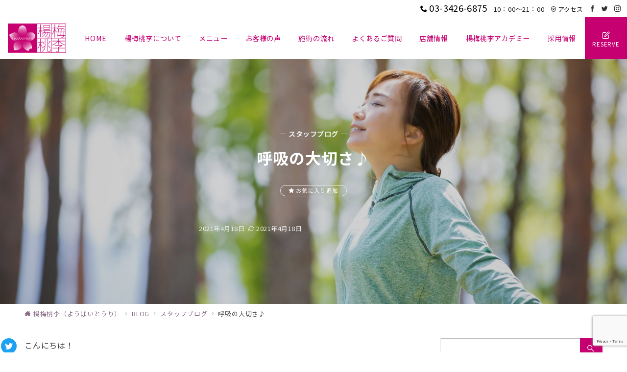

--- FILE ---
content_type: text/html; charset=UTF-8
request_url: https://youbaitouri.com/1053
body_size: 31717
content:
<!DOCTYPE html><html lang="ja"><head><meta charset="UTF-8" /><meta name="viewport" content="width=device-width,initial-scale=1.0" /><title>呼吸の大切さ♪  |  楊梅桃李（ようばいとうり）</title><meta name='robots' content='max-image-preview:large' /><style id="emanon-premium-style-inline-css">:root {--ep-site-title-font-size-sp:32px;--ep-site-title-font-size-pc:32px;--ep-site-description-margin:0px;}html, body, h1, h2, h3, h4, ul, ol, dl, li, dt, dd, p, div, span, img, a, table, tr, th, td {margin:0;padding:0;border:0;font-size:100%;vertical-align:baseline;box-sizing:border-box;}article, header, footer, aside, figure, figcaption, nav, section { display:block;}ol, ul {list-style:none;list-style-type:none;}figure {margin:0;}img {border-style:none;}table {border-collapse:collapse;border-spacing:0;}*,*::before,*::after {box-sizing:border-box;}html {font-size:var(--ep-base-font-size-sp, 16px);letter-spacing:var(--ep-base-letter-spacing-sp, normal);}@media screen and (min-width:600px) {html {font-size:var(--ep-base-font-size-tablet, 16px);letter-spacing:var(--ep-base-letter-spacing-tablet, normal);}}@media screen and (min-width:1200px) {html {font-size:var(--ep-base-font-size-pc, 16px);letter-spacing:var(--ep-base-letter-spacing-pc, normal);}}body {word-wrap:break-word;overflow-wrap:break-word;line-height:var(--ep-base-line-height-sp, 1.6);background-color:#fff;font-family:var(--ep-body-font-family);font-size:1rem;font-weight:normal;font-variant-ligatures:none;color:#333333;-webkit-font-smoothing:antialiased;-moz-osx-font-smoothing:grayscale;-webkit-text-size-adjust:100%;}@media screen and (min-width:600px) {body {line-height:var(--ep-base-line-height-tablet, 1.6);}}@media screen and (min-width:1200px) {body {line-height:var(--ep-base-line-height-pc, 1.6);}}h1 {font-weight:bold;font-size:1.6rem;clear:both;}h2 {font-weight:bold;font-size:1.33333rem;clear:both;}h3,h4 {font-weight:bold;font-size:1.14286rem;clear:both;}h5,h6 {font-weight:normal;font-size:1rem;clear:both;}b, strong, .strong {font-weight:bold;}dfn,cite,em {font-style:italic;}hr {height:2px;border:0;background-color:#e5e7e8;}img {height:auto;max-width:100%;vertical-align:middle;}blockquote {position:relative;display:block;margin:0;padding-top:24px;padding-bottom:24px;padding-right:32px;padding-left:32px;line-height:1.8;font-size:0.88889rem;}blockquote::before {content:"\e937";position:absolute;top:6px;left:14px;font-family:"icomoon";font-size:0.88889rem;color:#828990;}blockquote >:first-child {margin-top:0;}blockquote >* {margin-top:16px;}blockquote cite {display:block;margin-top:16px;font-size:0.8rem;color:#484848;}blockquote cite a,blockquote cite a:hover {text-decoration:underline;}pre {overflow:auto;white-space:pre;text-align:left;font-size:0.88889rem;}abbr[title] {text-decoration:underline;}ins {text-decoration:none;}small,.small {font-size:0.72727rem;}code {font-family:monospace, serif;}table thead th {padding:8px 12px;background-color:#fafafa;font-weight:bold;}table th {padding:8px 12px;background-color:#fafafa;border:1px solid #b8bcc0;vertical-align:middle;font-weight:bold;}table td {padding:8px 12px;border:1px solid #b8bcc0;vertical-align:middle;}label {cursor:pointer;}input[type="text"],input[type="email"],input[type="url"],input[type="password"],input[type="search"],input[type="number"],input[type="tel"],input[type="date"],input[type="month"],input[type="week"],input[type="time"],input[type="datetime"],input[type="datetime-local"],textarea {-webkit-appearance:none;appearance:none;padding-top:6px;padding-bottom:6px;padding-right:12px;padding-left:12px;width:100%;border-radius:3px;background-color:#fff;border:1px solid #b8bcc0;transition:all 0.2s ease-in;letter-spacing:0.04em;font-family:inherit;font-size:1rem;}input[type="text"]:focus,input[type="email"]:focus,input[type="url"]:focus,input[type="password"]:focus,input[type="search"]:focus,input[type="number"]:focus,input[type="tel"]:focus,input[type="date"]:focus,input[type="month"]:focus,input[type="week"]:focus,input[type="time"]:focus,input[type="datetime"]:focus,input[type="datetime-local"]:focus,input[type="color"]:focus,textarea:focus,select:focus {outline:0;}input[type="color"] {border-radius:3px;border:1px solid #b8bcc0;}input[type="range"] {-webkit-appearance:none;appearance:none;background-color:#b8bcc0;height:2px;}input[type="radio"],input[type="checkbox"] {margin-right:8px;}input[type="file"] {-webkit-appearance:none;appearance:none;margin:8px 0;width:100%;}input[type="button"],input[type="submit"] {position:relative;display:inline-block;padding-top:6px;padding-bottom:6px;padding-right:32px;padding-left:32px;border:none;text-align:center;letter-spacing:0.04em;font-family:inherit;font-size:0.88889rem;overflow:hidden;cursor:pointer;transition:all 0.3s ease;-webkit-appearance:button;appearance:button;}button {position:relative;border:1px solid transparent;cursor:pointer;transition:all 0.3s ease;letter-spacing:0.04em;font-family:inherit;font-size:0.88889rem;text-transform:none;-webkit-appearance:button;appearance:button;}select {padding-right:8px;padding-left:8px;width:100%;height:32px;background-color:#fff;border:1px solid #b8bcc0;border-radius:3px;letter-spacing:0.04em;font-family:inherit;font-size:1rem;text-transform:none;-webkit-appearance:none;appearance:none;}select::-ms-expand {display:none;}input[type="search"],textarea {width:100%;font-family:inherit;font-size:1rem;}iframe {vertical-align:bottom;}a:hover {transition:all 0.3s ease;}.l-body {overflow-x:hidden;}.l-container {position:relative;display:flex;flex-direction:column;min-height:100vh;}.l-contents {flex:1 0 auto;}.l-content,.l-content__sm,.l-content__fluid {position:relative;margin:auto;width:calc(100% - 32px);}.l-header .l-content,.l-header .l-content__fluid {width:100%;}.l-content__inner {margin-top:16px;margin-bottom:32px;}.l-content__inner.margin-none-style {margin-bottom:0;}.l-content__inner.margin-none-style .article-body {padding-bottom:0;}@media screen and (min-width:600px) {.l-content__inner {margin-top:40px;margin-bottom:64px;}}@media screen and (min-width:768px) {.l-content,.l-content__sm,.l-header .l-content {width:calc(768px - 32px);}}@media screen and (min-width:960px) {.l-content,.l-header .l-content {width:calc(960px - 32px);}}@media screen and (min-width:1200px) {.l-content,.l-header .l-content {width:calc(1212px - 32px);}}.l-content-widget {position:relative;margin:auto;width:calc(100% - 32px);}.home.page .l-content__main .c-section-widget__inner .l-content-widget {width:100%;}@media screen and (min-width:1200px) {.one-col .l-content__main,.c-section-widget__inner .l-content-widget {margin-left:auto;margin-right:auto;}.home.page .one-col .l-content__main,.c-section-widget__inner .l-content-widget {width:var(--ep-one-col-content-width-front-page);}.page .one-col .l-content__main {width:var(--ep-one-col-content-width);}.single .one-col .l-content__main {width:var(--ep-one-col-content-width-post);}.single [class*="single-"] .one-col .l-content__main {width:var(--ep-one-col-content-width-sales);}.archive .one-col .l-content__main {width:var(--ep-one-col-content-width-archive);}.search .one-col .l-content__main {width:var(--ep-one-col-content-width-search);}.error404 .one-col .l-content__main {width:var(--ep-one-col-content-width-error404);}}.home .l-content__inner {margin-top:0;margin-bottom:0;}.home .article-body {padding-bottom:0;}.wrapper-column {width:100%;}.wrapper-column.has-sp-column {width:calc(100% + 12px);}[class^="column-"],[class*="column-"] {width:100%;}[class^="column-sp-"],[class*="column-sp-"] {margin-right:12px;}.column-sp-1 {width:calc(8.333% - 12px);}.column-sp-2 {width:calc(16.667% - 12px);}.column-sp-3 {width:calc(25% - 12px);}.column-sp-4 {width:calc(33.333% - 12px);}.column-sp-5 {width:calc(41.667% - 12px);}.column-sp-6 {width:calc(50% - 12px);}.column-sp-7 {width:calc(58.333% - 12px);}.column-sp-8 {width:calc(66.667% - 12px);}.column-sp-9 {width:calc(75% - 12px);}.column-sp-10 {width:calc(83.333% - 12px);}.column-sp-11 {width:calc(91.667% - 12px);}.column-sp-12 {width:calc(100% - 12px)}@media screen and (min-width:600px) {.wrapper-column,.wrapper-column.has-sp-column {width:calc(100% + 24px);}.column-none {width:auto;}.column-1 {margin-right:24px;width:calc(8.333% - 24px);}.column-2 {margin-right:24px;width:calc(16.667% - 24px);}.column-3 {margin-right:24px;width:calc(25% - 24px);}.column-4 {margin-right:24px;width:calc(33.333% - 24px);}.column-5 {margin-right:24px;width:calc(41.667% - 24px);}.column-6 {margin-right:24px;width:calc(50% - 24px);}.column-7 {margin-right:24px;width:calc(58.333% - 24px);}.column-8 {margin-right:24px;width:calc(66.667% - 24px);}.column-9 {margin-right:24px;width:calc(75% - 24px);}.column-10 {margin-right:24px;width:calc(83.333% - 24px);}.column-11 {margin-right:24px;width:calc(91.667% - 24px);}.column-12 {margin-right:24px;width:calc(100% - 24px)}}.u-row {display:flex;}.u-row-wrap {flex-wrap:wrap;}.u-row-nowrap {flex-wrap:nowrap;}.u-row-item-top {align-items:flex-start;}.u-row-item-center {align-items:center;}.u-row-item-bottom {align-items:flex-end;}.u-row-cont-around {justify-content:space-around;}.u-row-cont-between {justify-content:space-between;}.u-row-cont-start {justify-content:flex-start;}.u-row-cont-center {justify-content:center;}.u-row-cont-end {justify-content:flex-end;}.u-row-dir {flex-direction:row;}.u-row-dir-reverse {flex-direction:row-reverse;}.u-row-dir-column {flex-direction:column;}.u-row-flex-grow-1 {flex-grow:1;}.u-row-flex-grow-2 {flex-grow:1;}.u-row-flex-grow-3 {flex-grow:1;}@keyframes fade {from {opacity:0;}to {opacity:1;}}@keyframes fadeIn {from {opacity:0;transform:translateY(16px);}to {opacity:1;}}@keyframes fadeDown {from {opacity:0;transform:translateY(-16px);}to {opacity:1;}}@keyframes fadeSlideIn {from {opacity:0;transform:translateX(-32px);}to {opacity:1;}}@keyframes fadeOut {from {opacity:1;}to {opacity:0;transform:translateY(16px);}}@keyframes slideDown {from {transform:translateY(-100%);opacity:0;}to {transform:translateY(0);opacity:1;}}@keyframes slideUp {from {transform:translateY(0);}to {transform:translateY(-100%);}}@keyframes slideUpText {from {transform:translateY(-30%);opacity:0;}to {transform:translateY(-50%);opacity:1;}}@keyframes scrolldown {0%{height:0;top:0;opacity:0;}30%{height:50px;opacity:1;}100%{height:0;top:80px;opacity:0;}}@keyframes circle {from {transform:rotate(0deg);}to {transform:rotate(360deg);}}@keyframes spinY {from {transform:rotateY( 0deg );}to {transform:rotateY( 360deg );}}@keyframes sound-visualize {0% {transform:scaleY(0);}50% {transform:scaleY(1);}100% {transform:scaleY(0.2);}}@keyframes blur-text {0% {filter:blur(0);opacity:1;}100% {filter:blur(2px);opacity:0.8;}}@keyframes expansion-image {0% {transform:scale(1);}100% {transform:scale(1.15);}}@keyframes reduced-image {0% {transform:scale(1.15);}100% {transform:scale(1);}}@keyframes slide-image {from {transform:translateX(0);}to {transform:translateX(48px);}}@keyframes lustre {100% {left:60%;}}@keyframes ripple-drop {100% {transform:scale(2);opacity:0;}}@keyframes ctaIconSlideInRight {from {opacity:0;transform:translateX(calc(100% + 360px));}to {opacity:1;transform:translateX(0);}}@media screen and (min-width:600px) {@keyframes ctaIconSlideInRight {from {opacity:0;transform:translateX(360px);}to {opacity:1;transform:translateX(0);}}}@keyframes headerLanguage {from {opacity:0;transform:translateY(16px);}to {opacity:1;transform:translateY(0);}}@keyframes arrowLeft {50% {left:-0.2em;opacity:1;}100% {left:-0.8em;opacity:0;}}@keyframes arrowRight {50% {right:-0.2em;opacity:1;}100% {right:-0.8em;opacity:0;}}.l-header {position:relative;z-index:200;}@media screen and (max-width:959px) {.l-header.l-header__sticky-sp {position:sticky;top:0;width:100%;}}.l-header__inner {display:flex;align-items:center;justify-content:space-between;height:60px;overflow:hidden;}.home:not(.paged).is-overlay .l-header,[class*="_full_width"].is-overlay .l-header,[class*="_full_width_overlay"].is-overlay .l-header {position:absolute;top:0;left:0;right:0;z-index:200;}.home:not(.paged).is-overlay .header-info.has-background-color,[class*="_full_width_overlay"].is-overlay .header-info.has-background-color,[class*="_full_width"].is-overlay .header-info.has-background-color {background-color:inherit;}.home:not(.paged).is-overlay .l-header-default,.home:not(.paged).is-overlay .l-header-center,.home:not(.paged).is-overlay .l-header-row,[class*="_full_width"].is-overlay .l-header-default,[class*="_full_width"].is-overlay .l-header-center,[class*="_full_width"].is-overlay .l-header-row,[class*="_full_width_overlay"].is-overlay .l-header-default,[class*="_full_width_overlay"].is-overlay .l-header-center,[class*="_full_width_overlay"].is-overlay .l-header-row {background-color:inherit;border-bottom:inherit;}@media screen and (min-width:600px) {.l-header__inner {height:86px;overflow:visible;}.l-header-default .l-header__inner {justify-content:flex-start;}.l-header-center .l-header__inner {justify-content:center;}}.header-site-branding {display:flex;flex-direction:column;justify-content:center;width:100%;height:60px;}@media screen and (max-width:959px) {.header-site-branding.has-drawer-menu-tablet:not(.is-left) {margin-left:-58px;}.header-site-branding.is-left:not(.has-drawer-menu-tablet),.is-hamburger-right-sp .header-site-branding.is-left.has-drawer-menu-tablet {margin-left:16px;}.header-site-branding.is-tagline-right-logo.is-left {justify-content:flex-start;}.header-site-branding.is-center {align-items:center;text-align:center;}}.header-site-branding.is-tagline-right-logo {flex-direction:row;align-items:center;}@media screen and (min-width:960px) {.l-header-default .l-content__fluid .header-site-branding:not(.has-drawer-menu-pc),.l-header-row .l-content__fluid .header-site-branding:not(.has-drawer-menu-pc),.l-header-menu-fixed-logo .header-site-branding.is-drop-fixed:not(.has-drawer-menu-pc),.l-header-menu-drop-logo .header-site-branding.is-drop-fixed:not(.has-drawer-menu-pc) {margin-left:16px;}}@media screen and (min-width:1200px) {.is-fixed-sidebar-menu .l-content__fluid .header-site-branding:not(.has-drawer-menu-pc) {margin-left:32px;}}@media screen and (min-width:600px) {.l-header-default .header-site-branding.is-tagline-right-logo,.l-header-row .header-site-branding.is-tagline-right-logo {justify-content:flex-start;}}.icon-logo-sp,.icon-logo-common {margin-right:6px;}@media screen and (min-width:600px) {.icon-logo-sp {display:none;}}@media screen and (max-width:599px) {.icon-logo-common {display:none;}}.site-logo {display:flex;flex-direction:column;vertical-align:middle;font-size:inherit;width:fit-content;}.site-title.is-right-logo,.site-logo.is-right-logo {display:flex;flex-direction:row;justify-content:center;align-items:center;}@media screen and (min-width:600px) {.site-title.is-right-logo,.site-logo.is-right-logo {justify-content:flex-start;margin-left:0;}}.site-logo__img-sp,.site-logo__img-common {height:40px;width:auto;}.l-header-menu-drop-logo .site-logo__img-common,.l-header-menu-drop-logo .icon-logo-common {height:min(60px, 32px);}.l-header-menu-fixed-logo .site-logo__img-common,.l-header-menu-fixed-logo .icon-logo-common {height:min(60px, 32px);}@media screen and (min-width:600px) {.site-logo__img-sp {display:none;}.site-logo__img,.site-logo__img-common {height:60px;width:auto;}}@media screen and (max-width:599px) {.site-logo__img-common.has-logo-sp {display:none;}}.site-title {vertical-align:middle;line-height:1;width:fit-content;}.is-tagline-on-logo .site-title {margin-top:calc(var(--ep-site-title-font-size-sp) * -0.2);}.is-tagline-under-logo .site-title {margin-bottom:calc(var(--ep-site-title-font-size-sp) * -0.1);}.is-tagline-on-logo .site-description {margin-bottom:var(--ep-site-description-margin);}.is-tagline-under-logo .site-description{margin-top:var(--ep-site-description-margin);}.site-title .header-site-branding__link {letter-spacing:0.025em;font-size:var(--ep-site-title-font-size-sp);}@media screen and (min-width:600px) {.site-title .header-site-branding__link {font-size:var(--ep-site-title-font-size-pc);}}.is-drop-fixed .site-title .header-site-branding__link {font-size:min(var(--ep-site-title-font-size-pc), 40px);}.site-description {display:block;line-height:1.5;font-size:0.72727rem;letter-spacing:0.04em;color:#828990;}.is-tagline-right-logo .site-description {margin-left:var(--ep-site-description-margin);text-align:left;line-height:1.2;}@media screen and (min-width:600px) {.l-header-center .header-site-branding {align-items:center;text-align:center;}}.hamburger-menu {max-width:58px;min-width:58px;box-sizing:border-box;padding:0;border:none;outline:none;border-radius:0;background-color:inherit;line-height:1.2;text-align:center;cursor:pointer;}@media screen and (max-width:599px) {.is-hamburger-right-sp .l-header__inner {flex-direction:row-reverse;}.is-hamburger-right-sp .header-site-branding.has-drawer-menu-tablet:not(.is-left){margin-right:-58px;margin-left:0;}}.hamburger-menu-label {line-height:1;text-align:center;letter-spacing:0;font-size:0.625rem;}@media screen and (min-width:960px) {.l-header .l-content .hamburger-menu {max-width:40px;min-width:40px;text-align:left;}.l-header .l-content .hamburger-menu-label {text-align:left;}}.hamburger-menu-trigger,.hamburger-menu-trigger span {display:inline-block;box-sizing:border-box;}.hamburger-menu-trigger {position:relative;width:26px;height:18px;}.fixed-sidebar-menu .hamburger-menu-trigger {width:32px;height:18px;}.fixed-sidebar-menu .hamburger-menu-label {font-size:0.72727rem;}@media screen and (max-width:599px) {.has-menu .hamburger-menu-trigger {top:-4px;}}.hamburger-menu-trigger span {position:absolute;left:0;width:100%;height:1px;border-radius:3px;}.hamburger-menu-trigger span:nth-of-type(1) {top:0;transition:all 0.3s ease;}.hamburger-menu-trigger span:nth-of-type(2) {top:8px;}.hamburger-menu-trigger span:nth-of-type(3) {bottom:0;transition:all 0.3s ease;}.hamburger-menu:hover {border:none;background-color:inherit;}.hamburger-menu:hover .hamburger-menu-trigger span:nth-of-type(1),.fixed-sidebar-menu:hover .hamburger-menu-trigger span:nth-of-type(1) {transform:translateY(2px);}.hamburger-menu:hover .hamburger-menu-trigger span:nth-of-type(3),.fixed-sidebar-menu:hover .hamburger-menu-trigger span:nth-of-type(3) {transform:translateY(-2px);}.hamburger-menu-floating,.hamburger-menu-floating-fixed {position:fixed;visibility:hidden;right:16px;bottom:110px;height:60px;width:60px;margin-bottom:calc(env(safe-area-inset-bottom) * 0.5);padding:0;text-align:center;border-radius:50%;border:none;outline:none;box-shadow:0 2px 4px -1px rgba(0,0,0,0.2), 0 4px 5px 0 rgba(0,0,0,0.14), 0 1px 10px 0 rgba(0,0,0,0.12);transform:translateX(calc(100% + 16px));transition:0.2s cubic-bezier(0,.6,.99,1);cursor:pointer;z-index:199;}.is-drawer-open .hamburger-menu-floating,.is-drawer-open .hamburger-menu-floating-fixed {z-index:999;}@media screen and (min-width:600px) {.hamburger-menu-floating,.hamburger-menu-floating-fixed {right:0;bottom:80px;}}.hamburger-menu-floating.is-show,.hamburger-menu-floating-fixed {visibility:visible;transform:translateX(0);}.hamburger-menu-floating:hover,.hamburger-menu-floating-fixed:hover {border:none;}.hamburger-menu-floating:not(.has-menu) .hamburger-menu-trigger,.hamburger-menu-floating-fixed:not(.has-menu) .hamburger-menu-trigger {margin-top:4px;}.hamburger-menu-floating .hamburger-menu-label,.hamburger-menu-floating-fixed .hamburger-menu-label {position:absolute;right:0;bottom:9px;left:0;}.hamburger-menu-floating span,.hamburger-menu-floating-fixed span {transition:0.3s cubic-bezier(0,.6,.99,1);}.hamburger-menu-floating.is-active .hamburger-menu-trigger span:nth-of-type(1),.hamburger-menu-floating-fixed.is-active .hamburger-menu-trigger span:nth-of-type(1) {transform:translate(0, 9px) rotate(-45deg);}.hamburger-menu-floating.is-active .hamburger-menu-trigger span:nth-of-type(2),.hamburger-menu-floating-fixed.is-active .hamburger-menu-trigger span:nth-of-type(2) {opacity:0;}.hamburger-menu-floating.is-active .hamburger-menu-trigger span:nth-of-type(3),.hamburger-menu-floating-fixed.is-active .hamburger-menu-trigger span:nth-of-type(3) {transform:translate(0, -8px) rotate(45deg);}@media screen and (min-width:960px) {.fixed-sidebar-menu {padding-top:calc( 52px - calc( var(--ep-site-title-font-size-pc) / 2 ) );}.has-site-logo-img .fixed-sidebar-menu {padding-top:calc( 46px - calc( 60px / 2 ) );}.has-header-info .fixed-sidebar-menu {padding-top:56px;}.header-info.has-has-site-logo-img .fixed-sidebar-menu {padding-top:calc( 78px - calc( 60px / 2 ) );}.tagline_on_logo.has-header-info.has-site-logo-img .fixed-sidebar-menu {padding-top:calc( 74px - calc( 60px / 2 ) );}.tagline_under_logo.has-header-info.has-site-logo-img .fixed-sidebar-menu {padding-top:calc( 68px - calc( 60px / 2 ) );}}.header-cta {position:absolute;right:0;}.header-cta.is-hamburger-right-sp {left:0;right:unset;}@media screen and (min-width:600px) {.header-cta.is-hamburger-right-sp {left:unset;right:0;}}.header-cta .is-active .switch-off,.header-cta .switch-on {display:none;}.header-cta .is-active .switch-on {display:block;}.is-header-cta-reverse {flex-direction:row-reverse;}@media screen and (min-width:600px) {.is-header-cta-reverse {flex-direction:row;}}.header-cta__item {margin-left:16px;min-width:20px;width:max-content;text-align:center;}.header-cta__item a {display:block;height:100%;text-decoration:none;}.is-hamburger-right-sp .header-cta__item {margin-left:0;margin-right:16px;}@media screen and (min-width:600px) {.header-cta__item {letter-spacing:0.04em;}.is-hamburger-right-sp .header-cta__item {margin-left:16px;margin-right:0;}}.header-cta__item [class*="icon-"] {font-size:1rem;}.header-cta__item:last-child {position:relative;width:70px;height:60px;transition:all 0.3s ease;}.header-cta__item:last-child .header-cta__inner {position:absolute;top:50%;left:0;right:0;transform:translateY(-50%);letter-spacing:0.05rem;color:#fff;}.header-cta__label {line-height:1;font-size:0.72727rem;}@media screen and (min-width:600px) {.l-header-row .header-cta {position:relative;}.header-cta__item:only-child {margin-left:0;}.header-cta__item:first-child:nth-last-child(2),.header-cta__item:first-child:nth-last-child(2) ~ .header-cta__item {margin-left:32px;}.header-cta__item:first-child:nth-last-child(3),.header-cta__item:first-child:nth-last-child(3) ~ .header-cta__item {margin-left:32px;}.header-cta__item:last-child {width:86px;min-width:86px;height:86px;}}.home:not(.paged).is-overlay .header-menu-default,.home:not(.paged).is-overlay .header-menu-center,[class*="_full_width"].is-overlay .header-menu-default,[class*="_full_width"].is-overlay .header-menu-center,[class*="_full_width_overlay"].is-overlay .header-menu-default,[class*="_full_width_overlay"].is-overlay .header-menu-center {background-color:inherit;border-bottom:inherit;}.header-menu > .menu-item {position:relative;display:flex;}.header-menu > .menu-item > a {position:relative;display:flex;flex-direction:column;justify-content:center;text-align:center;letter-spacing:0.04em;white-space:nowrap;text-decoration:none;font-size:0.88889rem;}.header-menu > .menu-item > a > .menu-description {display:block;line-height:1;text-decoration:none;font-weight:300;letter-spacing:0.04em;opacity:0.8;}.header-menu-default .menu-item {flex:1 1 auto;justify-content:center;}.header-menu-default .header-menu > .menu-item > a {padding-right:24px;padding-left:24px;height:60px;text-decoration:none;}.header-menu-center .header-menu > .menu-item > a {padding-right:24px;padding-left:24px;height:60px;text-decoration:none;}.header-menu-row .header-menu > .menu-item > a {padding-right:8px;padding-left:8px;height:86px;text-decoration:none;}@media screen and (min-width:1200px) {.header-menu-row .header-menu > .menu-item > a {padding-right:18px;padding-left:18px;text-decoration:none;}}.header-menu .menu-item [class^="icon-"] {padding-right:4px;}.header-menu > .menu-item > a span {position:relative;display:inline-block;}.header_menu_hover_bottom_up .header-menu > .menu-item:not(.ep-menu-item-has-background):not(.ep-menu-item-has-background-02):not(.ep-menu-item-tel) > a span::after {display:block;content:"";position:absolute;left:0;bottom:-14px;width:100%;height:1px;background-color:#bc9cbc;transition:0.3s cubic-bezier(0.13,0.61,0.26,0.94);opacity:0;}.header_menu_hover_bottom_up .header-menu > .menu-item:not(.ep-menu-item-has-background):not(.ep-menu-item-has-background-02):not(.ep-menu-item-tel):hover > a span::after,.header_menu_hover_bottom_up.has-current-effect .header-menu > .menu-item.current-menu-item:not(.ep-menu-item-has-background):not(.ep-menu-item-tel) > a span::after {bottom:-8px;opacity:1;}.header_menu_hover_bottom_up.is_style_hover_bottom .header-menu > .menu-item:not(.ep-menu-item-has-background):not(.ep-menu-item-has-background-02):not(.ep-menu-item-tel) > a span::after,.header_menu_hover_bottom_up.is_style_hover_bottom.has-current-effect .header-menu > .menu-item.current-menu-item:not(.ep-menu-item-has-background):not(.ep-menu-item-tel) > a span::after {bottom:-18px;}.header_menu_hover_left_to_right .header-menu > .menu-item:not(.ep-menu-item-has-background):not(.ep-menu-item-has-background-02):not(.ep-menu-item-tel) > a span::after {display:block;content:"";position:absolute;right:0;bottom:-8px;width:0;height:1px;background-color:#bc9cbc;transition:0.3s cubic-bezier(0.13,0.61,0.26,0.94);}.header_menu_hover_left_to_right.is_style_hover_bottom .header-menu > .menu-item:not(.ep-menu-item-has-background):not(.ep-menu-item-has-background-02):not(.ep-menu-item-tel) > a span::after {bottom:-18px;}.header_menu_hover_left_to_right .header-menu > .menu-item:not(.ep-menu-item-has-background):not(.ep-menu-item-has-background-02):not(.ep-menu-item-tel):hover > a span::after,.header_menu_hover_left_to_right.has-current-effect .header-menu > .menu-item.current-menu-item:not(.ep-menu-item-has-background):not(.ep-menu-item-has-background-02):not(.ep-menu-item-tel) > a span::after {left:0;width:100%;}.header_menu_hover_expansion .header-menu > .menu-item:not(.ep-menu-item-has-background):not(.ep-menu-item-has-background-02):not(.ep-menu-item-tel) > a span::after {display:block;content:"";position:absolute;left:10%;bottom:-8px;width:80%;height:1px;background-color:#bc9cbc;transform:scale(0, 1);transition:0.3s cubic-bezier(0.13,0.61,0.26,0.94);}.header_menu_hover_expansion.is_style_hover_bottom .header-menu:not(.ep-menu-item-has-background):not(.ep-menu-item-has-background-02):not(.ep-menu-item-tel) > .menu-item > a span::after {bottom:-18px;}.header_menu_hover_expansion .header-menu > .menu-item:not(.ep-menu-item-has-background):not(.ep-menu-item-has-background-02):not(.ep-menu-item-tel):hover > a span::after,.header_menu_hover_expansion.has-current-effect .header-menu > .menu-item.current-menu-item:not(.ep-menu-item-has-background):not(.ep-menu-item-has-background-02):not(.ep-menu-item-tel) > a span::after {transform:scale(1, 1);}.header_menu_hover_scale .header-menu > .menu-item:not(.ep-menu-item-has-background):not(.ep-menu-item-has-background-02):not(.ep-menu-item-tel) > a {transform:scale(1);transition:0.3s cubic-bezier(0.13,0.61,0.26,0.94);text-decoration:none;}.header_menu_hover_scale .header-menu > .menu-item:not(.ep-menu-item-has-background):not(.ep-menu-item-has-background-02):not(.ep-menu-item-tel):hover > a,.header_menu_hover_scale.has-current-effect .header-menu > .menu-item.current-menu-item:not(.ep-menu-item-has-background):not(.ep-menu-item-has-background-02):not(.ep-menu-item-tel) > a {transform:scale(1.12);text-decoration:none;}.header_menu_hover_round_dot .header-menu > .menu-item:not(.ep-menu-item-has-background):not(.ep-menu-item-has-background-02):not(.ep-menu-item-tel) > a span::after {content:"";position:absolute;bottom:-8px;left:calc(50% - 2.5px);width:4px;height:4px;background-color:#bc9cbc;border-radius:50%;transition:0.3s cubic-bezier(0.13,0.61,0.26,0.94);opacity:0;}.header_menu_hover_round_dot.is_style_hover_bottom .header-menu > .menu-item:not(.ep-menu-item-has-background):not(.ep-menu-item-has-background-02):not(.ep-menu-item-tel) > a span::after {bottom:-18px;}.header_menu_hover_round_dot .header-menu > .menu-item:not(.ep-menu-item-has-background):not(.ep-menu-item-has-background-02):not(.ep-menu-item-tel):hover > a span::after,.header_menu_hover_round_dot.has-current-effect .header-menu > .menu-item.current-menu-item:not(.ep-menu-item-has-background):not(.ep-menu-item-has-background-02):not(.ep-menu-item-tel) > a span::after {opacity:1;}.header_menu_hover_opacity .header-menu:hover > .menu-item:not(.ep-menu-item-has-background):not(.ep-menu-item-has-background-02):not(.ep-menu-item-tel) > a {text-decoration:none;opacity:0.4;}.header_menu_hover_opacity .header-menu > .menu-item:not(.ep-menu-item-has-background):not(.ep-menu-item-has-background-02):not(.ep-menu-item-tel):hover > a {text-decoration:none;opacity:1;}.header_menu_hover_background_color .header-menu > .menu-item:not(.ep-menu-item-has-background):not(.ep-menu-item-has-background-02):not(.ep-menu-item-tel):hover > a,.header_menu_hover_background_color.has-current-effect .header-menu > .menu-item.current-menu-item > a {background-color:rgba( 188, 156, 188, 0.4 );text-decoration:none;}.header_menu_hover_background_white_color .header-menu > .menu-item:not(.ep-menu-item-has-background):not(.ep-menu-item-has-background-02):not(.ep-menu-item-tel):hover > a,.header_menu_hover_background_white_color.has-current-effect .header-menu > .menu-item.current-menu-item:not(.ep-menu-item-has-background):not(.ep-menu-item-has-background-02):not(.ep-menu-item-tel) > a {background-color:#bc9cbc;text-decoration:none;color:#fff !important;}.header-menu .sub-menu {visibility:hidden;position:absolute;top:100%;left:50%;min-width:240px;transform:translateX(-50%);transition:all 0.3s ease-in;box-shadow:0 1px 3px 1px rgba(0, 0, 0, 0.08);opacity:0;z-index:9999;}.header-menu .menu-item:hover > .sub-menu,.header-menu .menu-item.focus > .sub-menu {visibility:visible;opacity:1;}.header-menu .sub-menu .menu-item > a {position:relative;display:block;padding-top:10px;padding-bottom:10px;padding-left:20px;padding-right:20px;min-height:40px;line-height:1.8;text-decoration:none;font-size:0.72727rem;}.header-menu .sub-menu .menu-item a:hover {background-color:rgba(255,255,255,0.2);transition:all 0.3s ease;}.header-menu .sub-menu .menu-item {position:relative;}.header-menu .sub-menu .menu-item ul {top:0;left:100%;transform:none;}.header-menu > .menu-item:first-child >.sub-menu {left:50%;transform:translateX(-50%);}.header-menu-row .header-menu > .menu-item:last-child >.sub-menu {left:inherit;right:0;transform:translateX(0);}.header-menu > .menu-item:last-child > .sub-menu .menu-item > .sub-menu {left:100%;transform:translateX(-200%);}.header-menu .sub-menu .menu-item-has-children > a::before {content:"\e941";position:absolute;top:50%;right:4px;transform:translateY(-50%);transition:all 0.3s ease-in;font-family:"icomoon";font-size:0.88889rem;}.header-menu .sub-menu .menu-item-has-children:hover > a::before {right:-1px;}.header-menu > .menu-item:last-child > .sub-menu .menu-item-has-children > a::before {content:"\e940";position:absolute;top:50%;left:4px;transform:translateY(-50%);transition:all 0.3s ease-in;font-family:"icomoon";font-size:0.88889rem;}.header-menu > .menu-item:last-child > .sub-menu .menu-item-has-children:hover > a::before {left:1px;}.l-header-menu-drop,.l-header-menu-fixed {position:fixed;top:0;right:0;left:0;transform:translateY(-100%);transition:transform 0.4s ease;z-index:997;}.l-header-menu-drop.sticky-menu,.l-header-menu-fixed.sticky-menu {transform:translateY(0);box-shadow:0 1px 3px rgba(0, 0, 0, 0.1);}.l-header-menu-drop__inner .header-menu > .menu-item,.l-header-menu-fixed__inner .header-menu > .menu-item {padding-right:24px;padding-left:24px;height:64px;}.l-header-menu-drop__inner .header-menu .menu-item a:focus,.l-header-menu-fixed__inner .header-menu .menu-item a:focus{outline:none;}.l-header-menu-drop-logo,.l-header-menu-fixed-logo {position:fixed;top:0;right:0;left:0;transform:translateY(-100%);transition:transform 0.4s ease;z-index:997;}.is-fixed-sidebar-menu .l-header-menu-drop-logo,.is-fixed-sidebar-menu .l-header-menu-fixed-logo {margin-left:100px;}.l-header-menu-drop-logo.sticky-menu,.l-header-menu-fixed-logo.sticky-menu {transform:translateY(0);box-shadow:0 1px 3px rgba(0, 0, 0, 0.1);}.l-header-menu-drop-logo__inner .header-menu > .menu-item a,.l-header-menu-fixed-logo__inner .header-menu > .menu-item a {padding-right:18px;padding-left:18px;height:64px;text-decoration:none;}.l-header-menu-drop-logo__inner .header-menu .sub-menu .menu-item > a,.l-header-menu-fixed-logo__inner .header-menu .sub-menu .menu-item > a {height:40px;text-decoration:none;}.l-header-menu-drop__inner-logo .header-menu .menu-item a:focus,.l-header-menu-fixed__inner-logo .header-menu .menu-item a:focus{outline:none;}.header-panel {width:100%;}.header-contact,.header-searchform {display:none;position:absolute;right:0;left:0;padding-top:24px;padding-bottom:24px;padding-right:16px;padding-left:16px;box-shadow:0 1px 1px rgba(0, 0, 0, 0.1);z-index:300;}.header-contact.is-active,.header-searchform.is-active {display:block;animation:fadeIn 0.2s ease-in;}.header-language {display:none;position:absolute;top:100%;left:0;min-width:72px;box-shadow:0 1px 3px 1px rgba(0, 0, 0, 0.08);transition:all 0.2s ease-in;z-index:300;}@media screen and (min-width:600px) {.header-language {min-width:86px;}}.header-language.is-active {display:block;animation:headerLanguage 0.2s ease-in;}.language-panel__item {padding-top:6px;padding-bottom:6px;padding-left:4px;padding-right:4px;font-size:0.72727rem;letter-spacing:0.04em;transition:all 0.3s ease;}@media screen and (min-width:600px) {.language-panel__item {font-size:0.88889rem;}}.language-panel__item a:hover {transform:translateX(2px);}.header-contact__inner {text-align:center;}@media screen and (max-width:599px) {.header-contact__inner [class*="column-"] {margin-bottom:24px;}.header-contact__inner [class*="column-"]:last-child {margin-bottom:0}}.header-contact__inner .small {margin-top:8px;}.fixed-footer-menu {position:fixed;bottom:0;right:0;left:0;width:100%;transform:translateY( 100px );box-shadow:0 -1px 1px rgba(0, 0, 0, 0.1);transition:0.4s cubic-bezier(0.13,0.61,0.26,0.94);padding-bottom:calc(env(safe-area-inset-bottom) * 0.5);z-index:202;}.fixed-footer-menu__inner {position:relative;width:100%;height:50px;}.fixed-footer-menu.is-show {transform:translateY( 0px );}.fixed-footer-nav {position:relative;width:100%;height:50px;z-index:100;}.fixed-footer-nav .menu-item {font-size:0.72727rem;}.fixed-footer-nav .menu-item i {display:block;padding-top:4px;text-align:center;font-size:1rem;}.fixed-footer-nav .menu-item[class*="ep-menu-item-has-background-"] i {display:inline-block;margin-right:4px;}.fixed-footer-nav ul .menu-item a {display:block;font-size:0.72727rem;text-decoration:none;overflow:hidden;}.sp-follow-sns,.sp-share-sns {position:fixed;visibility:hidden;opacity:0;bottom:0;padding-top:24px;padding-bottom:24px;padding-right:12px;padding-left:12px;transform:translateY(0);transition:0.4s cubic-bezier(0.13,0.61,0.26,0.94);width:100%;z-index:201;}.sp-follow-sns__item a,.sp-share-sns__item a,.sp-share-sns__item .share-button {display:flex;align-items:center;justify-content:center;margin-right:10px;margin-left:10px;width:32px;height:32px;border-radius:50%;box-shadow:0 1px 1.5px 0 rgba(0,0,0,0.12), 0 1px 1px 0 rgba(0,0,0,0.24);}.sp-share-sns__item .share-button__clipboard--success,.sp-share-sns__item .share-button__clipboard--error {border-radius:50%;}.sp-follow-sns__item a:hover,.sp-share-sns__item a:hover,.sp-share-sns__item .share-button:hover {box-shadow:0 4px 5px 0 rgba(0,0,0,0.14), 0 1px 10px 0 rgba(0,0,0,0.12), 0 2px 4px -1px rgba(0,0,0,0.2);}.sp-searchform {position:fixed;visibility:hidden;opacity:0;bottom:0;padding-top:32px;padding-bottom:32px;padding-right:16px;padding-left:16px;transition:0.4s cubic-bezier(0.13,0.61,0.26,0.94);width:100%;z-index:201;}.sp-follow-sns.is-active,.sp-share-sns.is-active,.sp-searchform.is-active {visibility:visible;opacity:1;bottom:50px;}.js-fixed-item.sp-follow-sns,.js-fixed-item.sp-share-sns,.js-fixed-item.sp-searchform {background:rgba(0,0,0,0.8);}.customer-feedback-header__img:not(.is_non_processing_img) img {width:100px;height:100px;-webkit-mask-repeat:no-repeat;mask-repeat:no-repeat;-webkit-mask-position:50% 50%;mask-position:50% 50%;-webkit-mask-size:contain;mask-size:contain;-webkit-mask-image:url(https://youbaitouri.com/wp-content/themes/emanon-premium/assets/images/mask-balloon.svg);mask-image:url(https://youbaitouri.com/wp-content/themes/emanon-premium/assets/images/mask-balloon.svg);}.customer-feedback-header__img.is_non_processing_img img {width:100%;height:100%;}@font-face {font-family:"icomoon";src:url("https://youbaitouri.com/wp-content/themes/emanon-premium/assets/fonts/icomoon/fonts/icomoon.eot?p9g7r6");src:url("https://youbaitouri.com/wp-content/themes/emanon-premium/assets/fonts/icomoon/fonts/icomoon.eot?p9g7r6#iefix") format("embedded-opentype"),url("https://youbaitouri.com/wp-content/themes/emanon-premium/assets/fonts/icomoon/fonts/icomoon.woff?p9g7r6") format("woff"),url("https://youbaitouri.com/wp-content/themes/emanon-premium/assets/fonts/icomoon/fonts/icomoon.ttf?p9g7r6") format("truetype"),url("https://youbaitouri.com/wp-content/themes/emanon-premium/assets/fonts/icomoon/fonts/icomoon.svg?p9g7r6#icomoon") format("svg");font-weight:normal;font-style:normal;font-display:swap;}.u-display-block {display:block;}.u-display-none {display:none;}.u-display-hidden {visibility:hidden;}.u-display-sp {display:block;}.u-display-inline-flex-sp {display:inline-flex;}.u-display-tablet {display:block;}.u-display-tablet-pc {display:none;}.u-display-pc {display:none;}.u-display-inline-flex-pc {display:none;}@media screen and (min-width:600px) {.u-display-sp {display:none;}.u-display-inline-flex-sp {display:none;}.u-display-tablet {display:block;}.u-display-tablet-pc {display:block;}}@media screen and (min-width:960px) {.u-display-tablet {display:none;}.u-display-pc {display:block;}.u-display-inline-flex-pc {display:inline-flex;}}:root {--ep-one-col-content-width-front-page:1180px;--ep-one-col-content-width:1180px;--ep-one-col-content-width-post:1180px;--ep-one-col-content-width-sales:1180px;--ep-one-col-content-width-archive:1180px;--ep-one-col-content-width-search:1180px;--ep-one-col-content-width-error404:1180px;--ep-sidebar-width:332px;}button,input[type="button"],input[type="submit"],.c-btn {border-radius:25px;text-decoration:none;}input[type="button"]:hover,input[type="submit"]:hover,.c-btn:hover {border-radius:25px;}:root {--ep-body-font-family:"Noto Sans JP", sans-serif;--ep-base-font-size-sp:16px;--ep-base-font-size-tablet:16px;--ep-base-font-size-pc:16px;--ep-base-line-height-sp:1.6;--ep-base-line-height-tablet:1.6;--ep-base-line-height-pc:1.6;--ep-base-letter-spacing-sp:0.05em;--ep-base-letter-spacing-tablet:0.05em;--ep-base-letter-spacing-pc:0.05em;--ep-article-line-height-sp:1.8;--ep-article-line-height-tablet:1.8;--ep-article-line-height-pc:1.8;}.site-title a {text-decoration:none;font-family:"Noto Sans JP", sans-serif;font-weight:bold;}.site-description {font-family:"Noto Sans JP", sans-serif;font-weight:normal;}.main-visual__title {font-family:"Noto Sans JP", sans-serif;font-weight:bold;}.main-visual__sub-title {font-family:"Noto Sans JP", sans-serif;font-weight:normal;}.main-visual__message {font-family:"Noto Sans JP", sans-serif;font-weight:normal;}.main-visual__btn {font-family:-apple-system, BlinkMacSystemFont, "Helvetica Neue", "Hiragino Kaku Gothic ProN", "Segoe UI", "Meiryo", sans-serif;font-weight:normal;}h1 {font-family:"Noto Sans JP", sans-serif;font-weight:bold;}.article-title__sub,.archive-title__sub {font-family:-apple-system, BlinkMacSystemFont, "Helvetica Neue", "Hiragino Kaku Gothic ProN", "Segoe UI", "Meiryo", sans-serif;font-weight:normal;}h2:not(.main-visual__title ) {font-family:"Noto Sans JP", sans-serif;font-weight:bold;}h3 {font-family:"Noto Sans JP", sans-serif;font-weight:bold;}h4 {font-family:"Noto Sans JP", sans-serif;font-weight:bold;}h5 {font-family:"Noto Sans JP", sans-serif;font-weight:bold;}h6 {font-family:"Noto Sans JP", sans-serif;font-weight:bold;}.header-menu {font-family:"Noto Sans JP", sans-serif;font-weight:normal;}.footer-menu {font-family:"Noto Sans JP", sans-serif;font-weight:normal;}:root {--ep-primary-color:#c60070;--ep-primary-light-color:#bc9cbc;--ep-primary-secondary-color:#d1758f;}.cat-name {background-color:#c60070;color:#fff;}.sticky-info .icon-star-full {color:#d1758f;}.post-list-meta__cat {background-color:#c60070;color:#fff;}.widget_popular_post .popular-post-rank {background-color:#c60070;}.widget_popular_post .has_thumbnail .popular-post-rank {background-color:initial;border-color:#c60070 transparent transparent transparent;}.h2-bg-color .article-body h2:not(.is-style-none):not(.epb-advance-headling__text):not([class*="wp-block-"]),.h3-bg-color .article-body h3:not(.is-style-none):not(.epb-advance-headling__text):not([class*="wp-block-"]),.h4-bg-color .article-body h4:not(.is-style-none):not(.epb-advance-headling__text):not([class*="wp-block-"]) {padding-top:8px;padding-bottom:8px;padding-right:12px;padding-left:12px;background-color:#c60070;color:#ffffff;}.h2-bg-color-radius .article-body h2:not(.is-style-none):not(.epb-advance-headling__text):not([class*="wp-block-"]),.h3-bg-color-radius .article-body h3:not(.is-style-none):not(.epb-advance-headling__text):not([class*="wp-block-"]),.h4-bg-color-radius .article-body h4:not(.is-style-none):not(.epb-advance-headling__text):not([class*="wp-block-"]) {padding-top:8px;padding-bottom:8px;padding-right:12px;padding-left:12px;border-radius:3px;background-color:#c60070;color:#ffffff;}.h2-bg-color-border-left .article-body h2:not(.is-style-none):not(.epb-advance-headling__text):not([class*="wp-block-"]),.h3-bg-color-border-left .article-body h3:not(.is-style-none):not(.epb-advance-headling__text):not([class*="wp-block-"]),.h4-bg-color-border-left .article-body h4:not(.is-style-none):not(.epb-advance-headling__text):not([class*="wp-block-"]) {padding-top:8px;padding-bottom:8px;padding-right:8px;padding-left:12px;background-color:#bc9cbc;border-left:6px solid #c60070;color:#ffffff;}.h2-bg-color-broken-corner .article-body h2:not(.is-style-none):not(.epb-advance-headling__text):not([class*="wp-block-"]),.h3-bg-color-broken-corner .article-body h3:not(.is-style-none):not(.epb-advance-headling__text):not([class*="wp-block-"]),.h4-bg-color-broken-corner .article-body h4:not(.is-style-none):not(.epb-advance-headling__text):not([class*="wp-block-"]) {position:relative;padding-top:8px;padding-bottom:8px;padding-right:12px;padding-left:12px;background-color:#c60070;color:#ffffff;}.h2-bg-color-broken-corner .article-body h2:not(.is-style-none):not(.epb-advance-headling__text):not([class*="wp-block-"])::before,.h3-bg-color-broken-corner .article-body h3:not(.is-style-none):not(.epb-advance-headling__text):not([class*="wp-block-"])::before,.h4-bg-color-broken-corner .article-body h4:not(.is-style-none):not(.epb-advance-headling__text):not([class*="wp-block-"])::before {position:absolute;top:0;right:0;content:"";width:0;border-width:0 16px 16px 0;border-style:solid;box-shadow:-1px 1px 2px rgba(0, 0, 0, 0.1);border-color:#ffffff #ffffff #e5e7e8 #e5e7e8;}.h2-bg-color-ribbon .article-body h2:not(.is-style-none):not(.epb-advance-headling__text):not([class*="wp-block-"]),.h3-bg-color-ribbon .article-body h3:not(.is-style-none):not(.epb-advance-headling__text):not([class*="wp-block-"]),.h4-bg-color-ribbon .article-body h4:not(.is-style-none):not(.epb-advance-headling__text):not([class*="wp-block-"]) {position:relative;padding-top:8px;padding-bottom:8px;padding-right:12px;padding-left:12px;background-color:#c60070;color:#ffffff;}.h2-bg-color-ribbon .article-body h2:not(.is-style-none):not(.epb-advance-headling__text):not([class*="wp-block-"])::before,.h3-bg-color-ribbon .article-body h3:not(.is-style-none):not(.epb-advance-headling__text):not([class*="wp-block-"])::before,.h4-bg-color-ribbon .article-body h4:not(.is-style-none):not(.epb-advance-headling__text):not([class*="wp-block-"])::before {position:absolute;content:"";top:100%;left:0;border-width:0 20px 12px 0;border-style:solid;border-color:transparent;border-right-color:rgba(0, 0, 0, 0.1);}.h2-speech-bubble .article-body h2:not(.is-style-none):not(.epb-advance-headling__text):not([class*="wp-block-"]),.h3-speech-bubble .article-body h3:not(.is-style-none):not(.epb-advance-headling__text):not([class*="wp-block-"]),.h4-speech-bubble .article-body h4:not(.is-style-none):not(.epb-advance-headling__text):not([class*="wp-block-"]) {position:relative;padding-top:8px;padding-bottom:8px;padding-right:12px;padding-left:12px;border-radius:3px;background-color:#c60070;color:#ffffff;}.h2-speech-bubble .article-body h2:not(.is-style-none):not(.epb-advance-headling__text):not([class*="wp-block-"])::before,.h3-speech-bubble .article-body h3:not(.is-style-none):not(.epb-advance-headling__text):not([class*="wp-block-"])::before,.h4-speech-bubble .article-body h4:not(.is-style-none):not(.epb-advance-headling__text):not([class*="wp-block-"])::before {content:"";position:absolute;bottom:-8px;left:24px;width:16px;height:16px;background:inherit;transform:rotate(45deg);}.h2-speech-bubble-border .article-body h2:not(.is-style-none):not(.epb-advance-headling__text):not([class*="wp-block-"]),.h3-speech-bubble-border .article-body h3:not(.is-style-none):not(.epb-advance-headling__text):not([class*="wp-block-"]),.h4-speech-bubble-border .article-body h4:not(.is-style-none):not(.epb-advance-headling__text):not([class*="wp-block-"]) {position:relative;padding-top:8px;padding-bottom:8px;padding-right:12px;padding-left:12px;border-radius:3px;border:2px solid #c60070;}.h2-speech-bubble-border .article-body h2:not(.is-style-none):not(.epb-advance-headling__text):not([class*="wp-block-"])::before,.h3-speech-bubble-border .article-body h3:not(.is-style-none):not(.epb-advance-headling__text):not([class*="wp-block-"])::before,.h4-speech-bubble-border .article-body h4:not(.is-style-none):not(.epb-advance-headling__text):not([class*="wp-block-"])::before {content:"";position:absolute;bottom:-9px;left:24px;width:16px;height:16px;border-right:2px solid#c60070;border-bottom:2px solid#c60070;background-color:#ffffff;transform:rotate(45deg);}.h2-border .article-body h2:not(.is-style-none):not(.epb-advance-headling__text):not([class*="wp-block-"]),.h3-border .article-body h3:not(.is-style-none):not(.epb-advance-headling__text):not([class*="wp-block-"]),.h4-border .article-body h4:not(.is-style-none):not(.epb-advance-headling__text):not([class*="wp-block-"]) {padding-top:8px;padding-bottom:8px;padding-right:12px;padding-left:12px;border:2px solid #c60070;}.h2-border-radius .article-body h2:not(.is-style-none):not(.epb-advance-headling__text):not([class*="wp-block-"]),.h3-border-radius .article-body h3:not(.is-style-none):not(.epb-advance-headling__text):not([class*="wp-block-"]),.h4-border-radius .article-body h4:not(.is-style-none):not(.epb-advance-headling__text):not([class*="wp-block-"]) {padding-top:8px;padding-bottom:8px;padding-right:12px;padding-left:12px;border-radius:3px;border:2px solid #c60070;}.h2-border-bottom .article-body h2:not(.is-style-none):not(.epb-advance-headling__text):not([class*="wp-block-"]),.h3-border-bottom .article-body h3:not(.is-style-none):not(.epb-advance-headling__text):not([class*="wp-block-"]),.h4-border-bottom .article-body h4:not(.is-style-none):not(.epb-advance-headling__text):not([class*="wp-block-"]) {padding-top:12px;padding-bottom:12px;border-bottom:2px solid #c60070;}.h2-border-bottom-two-colors .article-body h2:not(.is-style-none):not(.epb-advance-headling__text):not([class*="wp-block-"]),.h3-border-bottom-two-colors .article-body h3:not(.is-style-none):not(.epb-advance-headling__text):not([class*="wp-block-"]),.h4-border-bottom-two-colors .article-body h4:not(.is-style-none):not(.epb-advance-headling__text):not([class*="wp-block-"]) {position:relative;padding-top:12px;padding-bottom:12px;border-bottom:solid 3px #bc9cbc;}.h2-border-bottom-two-colors .article-body h2:not(.is-style-none):not(.epb-advance-headling__text):not([class*="wp-block-"])::before,.h3-border-bottom-two-colors .article-body h3:not(.is-style-none):not(.epb-advance-headling__text):not([class*="wp-block-"])::before,.h4-border-bottom-two-colors .article-body h4:not(.is-style-none):not(.epb-advance-headling__text):not([class*="wp-block-"])::before {position:absolute;content:"";bottom:-3px;left:0;width:15%;height:3px;background-color:#c60070;z-index:2;}.h2-border-bottom-gradient-colors .article-body h2:not(.is-style-none):not(.epb-advance-headling__text):not([class*="wp-block-"]),.h3-border-bottom-gradient-colors .article-body h3:not(.is-style-none):not(.epb-advance-headling__text):not([class*="wp-block-"]),.h4-border-bottom-gradient-colors .article-body h4:not(.is-style-none):not(.epb-advance-headling__text):not([class*="wp-block-"]) {position:relative;padding-top:12px;padding-bottom:12px;}.h2-border-bottom-gradient-colors .article-body h2:not(.is-style-none):not(.epb-advance-headling__text):not([class*="wp-block-"])::before,.h3-border-bottom-gradient-colors .article-body h3:not(.is-style-none):not(.epb-advance-headling__text):not([class*="wp-block-"])::before,.h4-border-bottom-gradient-colors .article-body h4:not(.is-style-none):not(.epb-advance-headling__text):not([class*="wp-block-"])::before {position:absolute;content:"";bottom:0;left:0;width:100%;height:3px;background-image:-webkit-linear-gradient(right, #bc9cbc 50%, #c60070 100%);background-image:linear-gradient(to left, #bc9cbc 50%, #c60070 100%);}.h2-border-top-bottom .article-body h2:not(.is-style-none):not(.epb-advance-headling__text):not([class*="wp-block-"]),.h3-border-top-bottom .article-body h3:not(.is-style-none):not(.epb-advance-headling__text):not([class*="wp-block-"]),.h4-border-top-bottom .article-body h4:not(.is-style-none):not(.epb-advance-headling__text):not([class*="wp-block-"]) {padding-top:8px;padding-bottom:8px;border-top:2px solid #c60070;border-bottom:2px solid #c60070}.h2-border-left .article-body h2:not(.is-style-none):not(.epb-advance-headling__text):not([class*="wp-block-"]),.h3-border-left .article-body h3:not(.is-style-none):not(.epb-advance-headling__text):not([class*="wp-block-"]),.h4-border-left .article-body h4:not(.is-style-none):not(.epb-advance-headling__text):not([class*="wp-block-"]) {padding-left:12px;border-left:3px solid #c60070;}.h2-dashed-bottom .article-body h2:not(.is-style-none):not(.epb-advance-headling__text):not([class*="wp-block-"]),.h3-dashed-bottom .article-body h3:not(.is-style-none):not(.epb-advance-headling__text):not([class*="wp-block-"]),.h4-dashed-bottom .article-body h4:not(.is-style-none):not(.epb-advance-headling__text):not([class*="wp-block-"]) {padding-top:8px;padding-bottom:8px;border-bottom:2px dashed #c60070;}.h2-dashed-top-bottom .article-body h2:not(.is-style-none):not(.epb-advance-headling__text):not([class*="wp-block-"]),.h3-dashed-top-bottom .article-body h3:not(.is-style-none):not(.epb-advance-headling__text):not([class*="wp-block-"]),.h4-dashed-top-bottom .article-body h4:not(.is-style-none):not(.epb-advance-headling__text):not([class*="wp-block-"]) {padding-top:8px;padding-bottom:8px;border-top:2px dashed #c60070;border-bottom:2px dashed #c60070;}.is-style-group-center__checkmark .wp-block-group__inner-container::before,.is-style-group-left__checkmark .wp-block-group__inner-container::before {background-color:#bc9cbc;}.is-style-group-center__circle .wp-block-group__inner-container::before,.is-style-group-left__circle .wp-block-group__inner-container::before {background-color:#bc9cbc;}.is-style-group-center__cross .wp-block-group__inner-container::before,.is-style-group-left__cross .wp-block-group__inner-container::before {background-color:#dc3545;}.is-style-group-center__alert .wp-block-group__inner-container::before,.is-style-group-left__alert .wp-block-group__inner-container::before {background-color:#dc3545;}.is-style-group-center__question .wp-block-group__inner-container::before,.is-style-group-left__question .wp-block-group__inner-container::before {background-color:#bc9cbc;}.is-style-group-center__notice .wp-block-group__inner-container::before,.is-style-group-left__notice .wp-block-group__inner-container::before {background-color:#bc9cbc;}.is-style-group-center__point .wp-block-group__inner-container::before,.is-style-group-left__point .wp-block-group__inner-container::before {background-color:#bc9cbc;}.is-style-group-center__memo .wp-block-group__inner-container::before,.is-style-group-left__memo .wp-block-group__inner-container::before {background-color:#bc9cbc;}.is-style-group-center__bubble .wp-block-group__inner-container::before,.is-style-group-left__bubble .wp-block-group__inner-container::before {background-color:#bc9cbc;}.is-style-group-center__crown .wp-block-group__inner-container::before,.is-style-group-left__crown .wp-block-group__inner-container::before {background-color:#bc9cbc;}.is-style-group-center__star .wp-block-group__inner-container::before,.is-style-group-left__star .wp-block-group__inner-container::before {background-color:#bc9cbc;}.is-style-group-center__download .wp-block-group__inner-container::before,.is-style-group-left__download .wp-block-group__inner-container::before {background-color:#bc9cbc;}a,.c-link,.c-link__underline {color:#8c6e8c;}a:hover,a:active,.c-link:hover,.c-link:active,.c-link__underline:hover,.c-link__underline:active {color:#828990;}input[type="text"]:focus,input[type="email"]:focus,input[type="url"]:focus,input[type="password"]:focus,input[type="search"]:focus,input[type="number"]:focus,input[type="tel"]:focus,input[type="date"]:focus,input[type="month"]:focus,input[type="week"]:focus,input[type="time"]:focus,input[type="datetime"]:focus,input[type="datetime-local"]:focus,input[type="color"]:focus,textarea:focus,select:focus {border:1px solid#828990;}.slick-prev,.slick-next {border-color:#8c6e8c;}.slick-prev:hover,.slick-next:hover {border-color:#828990;}button,input[type="button"],input[type="submit"] {background-color:#c60070;color:#ffffff;}.search-submit {background-color:#c60070;border:1px solid#c60070;color:#ffffff;}.search-submit:hover {background-color:#bc9cbc;border:1px solid#bc9cbc;}button:hover,input[type="button"]:hover,input[type="submit"]:hover {background-color:#bc9cbc;border-color:#bc9cbc;}input[type="search"]:focus + .search-submit,input[type="search"]:focus + .wp-block-search__button {background-color:#828990;border:1px solid #828990;color:#ffffff;}.c-btn__main {background-color:#c60070;color:#ffffff;}.c-btn__main:hover {background-color:#bc9cbc;}.c-btn__outline {border:1px solid #c60070;color:#c60070;}.c-btn__outline:hover {border:1px solid #bc9cbc;color:#bc9cbc;}.c-btn__arrow .c-btn__outline .icon-read-arrow-right {color:#c60070;}.c-btn__arrow .c-btn__outline:hover .icon-read-arrow-right {color:#bc9cbc;}.js-btn__ripple {background-color:rgba( 130, 137, 144, 0.4 );}.slick-dots button {background-color:#8c6e8c;}.slick-dots button:hover {background-color:#828990;}.slick-dots .slick-active button {background-color:#828990;}.page-numbers:hover {background-color:#828990;}.page-numbers.current {background-color:#8c6e8c;}.prev.page-numbers:hover,.next.page-numbers:hover {color:#828990;}.next.page-numbers:hover::before{color:#828990;}.prev.page-numbers:hover::before {color:#828990;}.next-page-link a:hover {color:#828990;}.next-page-link a:hover .icon-chevron-right {color:#828990;}.next-page .current > .page-numbers{background-color:#828990;}.post-navigation .nav-links a:hover {border:1px solid #828990;}.meta-category a:hover {border:solid 1px #828990;color:#828990;}.favorite-btn .favorite-btn_item {background-color:#c60070;border:solid 1px #c60070;}.favorite-btn .favorite-btn_item.remove-favorite {background-color:inherit;border:solid 1px #c60070;color:#c60070;}.breadcrumb__item a {text-decoration:none;color:#8c6e8c;}.breadcrumb__item a:hover {color:#828990;}.meta-post a:hover {color:#828990;}.article-header-full-width__inner .slider-cat a:hover {color:#828990;}.article-header-full-width__inner .slider-favorite-btn.remove-favorite {border:solid 1px #8c6e8c;color:#8c6e8c;}.article-header-full-width__inner .edit-link a:hover {color:#828990;}.article-header-full-width__inner .edit-link a:hover,.article-header-full-width__inner .meta-post a:hover {color:#828990;}.article-header__cover .meta-category a:hover {border:solid 1px #828990;color:#828990;}.article-header__cover .edit-link a:hover,.article-header__cover .meta-post a:hover {color:#828990;}.sns-follow {background-color:#3f5973;color:#ffffff;}.sns-follow__button:not(.sns-brand-color) .btn-main {background-color:#8c6e8c;}.sns-follow__button:not(.sns-brand-color) .btn-main:hover {background-color:#8c6e8c;}.tagcloud a:hover,.wp-block-tag-cloud .tag-cloud-link:hover {border:1px solid #828990;color:#828990;}.wp-block-tag-cloud.is-style-outline .tag-cloud-link:hover{border:2px solid #828990;color:#828990;}.tagcloud a:hover::before,.wp-block-tag-cloud .tag-cloud-link:hover::before {color:#828990;}.comment-reply-link {background-color:#8c6e8c;}.comment-reply-link:hover {background-color:#828990;}.sidebar .menu-item-has-children:hover > a::before {color:#828990;}.post-list__item::after {color:#828990;}.hotword-list_link:hover {border:solid 1px #828990;}.home.is-overlay:not(.paged) .header-info,.home.is-overlay:not(.paged) .header-tel-access__item a,[class*="_full_width"]:not(.paged).is-overlay .header-info,[class*="_full_width"]:not(.paged).is-overlay .header-tel-access__item a,[class*="_full_width_overlay"]:not(.paged).is-overlay .header-info,[class*="_full_width_overlay"]:not(.paged).is-overlay .header-tel-access__item a {color:#ffffff;}.header-info,.header-tel-access__item a {text-decoration:none;color:#c60070;}.l-header-default,.l-header-center,.l-header-row {background-color:#ffffff;}.l-header-default.has-border-top,.l-header-center.has-border-top,.header-menu-center.has-border-top,.l-header-row.has-border-top {border-top:3px solid #3f5973;}.l-header-default.has-border-bottom,.l-header-center.has-border-bottom,.l-header-row.has-border-bottom {border-bottom:1px solid #e6e6e6;}.home.is-overlay:not(.paged) .header-site-branding:not(.is-drop-fixed) .site-title .header-site-branding__link,[class*="_full_width"].is-overlay:not(.paged) .header-site-branding .site-title .header-site-branding__link,[class*="_full_width_overlay"].is-overlay:not(.paged) .header-site-branding .site-title .header-site-branding__link {color:#ffffff;}.home.is-overlay:not(.paged) .header-site-branding .site-description,[class*="_full_width"].is-overlay:not(.paged) .header-site-branding .site-description,[class*="_full_width_overlay"].is-overlay:not(.paged) .header-site-branding .site-description {color:#ffffff;}.header-site-branding .site-title .header-site-branding__link {color:#333333;}.home.is-overlay .l-header-menu-fixed-logo .header-site-branding .site-description,.home.is-overlay .l-header-menu-drop-logo .header-site-branding .site-description,.header-site-branding .site-description {color:#828990;}.header-menu-default,.header-menu-center {background-color:#ffffff;}.header-menu-row .header-menu {background-color:rgba( 255, 255, 255, 0 );}@media screen and (min-width:960px) {.header-cta.has-menu-background {background-color:rgba( 255, 255, 255, 0 );}}.l-header-menu-drop__inner,.l-header-menu-fixed__inner {background-color:rgba( 255, 255, 255, 1 );}.l-header-menu-drop-logo__inner,.l-header-menu-fixed-logo__inner {background-color:rgba( 255, 255, 255, 1 );}.header-menu-default.has-border-bottom,.header-menu-center.has-border-bottom {border-bottom:1px solid #e5e7e8;}.header-menu > .menu-item > a {text-decoration:none;color:#c60070;}.header-menu > .menu-item:hover > a,.header-menu .current-menu-item:not(.u-smooth-scroll) > a {text-decoration:none;color:#bc9cbc;}.header-menu .sub-menu {background-color:#c60070;}.header-menu > .menu-item-has-children >.sub-menu::before {border-color:transparent transparent #c60070 transparent;}.header-menu .sub-menu .menu-item a {text-decoration:none;color:#ffffff !important;}.home.is-overlay:not(.paged) .header-menu:not(.is-drop-fixed) > .menu-item.u-smooth-scroll.current-menu-item > a,[class*="_full_width"].is-overlay:not(.paged) .header-menu:not(.is-drop-fixed) > .menu-item.u-smooth-scroll.current-menu-item > a,[class*="_full_width_overlay"].is-overlay:not(.paged) .header-menu:not(.is-drop-fixed) > .menu-item.u-smooth-scroll.current-menu-item > a,.home.is-overlay:not(.paged) .header-menu:not(.is-drop-fixed) > .menu-item:not(.current-menu-item):not(.ep-menu-item-has-background):not(.ep-menu-item-has-background-02) > a,[class*="_full_width"].is-overlay:not(.paged) .header-menu:not(.is-drop-fixed) > .menu-item:not(.current-menu-item):not(.ep-menu-item-has-background):not(.ep-menu-item-has-background-02) > a,[class*="_full_width_overlay"].is-overlay:not(.paged) .header-menu:not(.is-drop-fixed) > .menu-item:not(.current-menu-item):not(.ep-menu-item-has-background):not(.ep-menu-item-has-background-02) > a {text-decoration:none;color:#ffffff;}.home.is-overlay:not(.paged) .header-menu:not(.is-drop-fixed) > .menu-item.u-smooth-scroll.current-menu-item:hover > a,[class*="_full_width"].is-overlay:not(.paged) .header-menu:not(.is-drop-fixed) > .menu-item.u-smooth-scroll.current-menu-item:hover > a,[class*="_full_width_overlay"].is-overlay:not(.paged) .header-menu:not(.is-drop-fixed) > .menu-item.u-smooth-scroll.current-menu-item:hover > a,.home.is-overlay:not(.paged) .header-menu:not(.is-drop-fixed) > .menu-item:not(.ep-menu-item-has-background):not(.ep-menu-item-has-background-02):hover > a,[class*="_full_width"].is-overlay:not(.paged) .header-menu:not(.is-drop-fixed) > .menu-item:not(.ep-menu-item-has-background):not(.ep-menu-item-has-background-02):hover > a,[class*="_full_width_overlay"].is-overlay:not(.paged) .header-menu:not(.is-drop-fixed) > .menu-item:not(.ep-menu-item-has-background):not(.ep-menu-item-has-background-02):hover > a {text-decoration:none;color:#bc9cbc;}.header-menu > .menu-item.ep-menu-item-has-background > a {padding-right:14px;padding-left:14px;border-radius:3px;height:48px;background-color:#c60070;text-decoration:none;color:#ffffff;transition:all 0.3s ease;}.header-menu > .menu-item.ep-menu-item-has-background:hover > a,.header-menu > .menu-item.current-menu-item.ep-menu-item-has-background > a {text-decoration:none;background-color:#c60070;color:#ffffff;}.header-menu > .menu-item.ep-menu-item-has-background-02 > a {padding-right:14px;padding-left:14px;border-radius:3px;height:48px;text-decoration:none;background-color:#3f5973;color:#ffffff;transition:all 0.3s ease;}.header-menu > .menu-item.ep-menu-item-has-background-02:hover> a,.header-menu > .menu-item.current-menu-item.ep-menu-item-has-background-02 > a {text-decoration:none;background-color:#8ba0b6;color:#ffffff;}.header-menu-default .l-content__fluid .header-menu > .menu-item.ep-menu-item-has-background > a,.header-menu-default .l-content__fluid .header-menu > .menu-item.ep-menu-item-has-background-02 > a {margin-left:8px;margin-right:8px;text-decoration:none;}.header-menu-default .header-menu > .menu-item.ep-menu-item-has-background > a,.header-menu-center .header-menu > .menu-item.ep-menu-item-has-background > a,.header-menu-default .header-menu > .menu-item.ep-menu-item-has-background-02 > a,.header-menu-center .header-menu > .menu-item.ep-menu-item-has-background-02{margin-left:16px;text-decoration:none;}.header-menu-row .header-menu > .menu-item.ep-menu-item-has-background > a,.header-menu-row .header-menu > .menu-item.ep-menu-item-has-background-02 > a {border-radius:0;height:86px;text-decoration:none;}.l-header-menu-drop .header-menu > .menu-item.ep-menu-item-has-background > a,.l-header-menu-drop .header-menu > .menu-item.ep-menu-item-has-background-02 > a,.l-header-menu-fixed .header-menu > .menu-item.ep-menu-item-has-background > a,.l-header-menu-fixed .header-menu > .menu-item.ep-menu-item-has-background-02 > a {border-radius:0;height:64px;text-decoration:none;}.l-header-menu-drop-logo .header-menu > .menu-item.ep-menu-item-has-background > a,.l-header-menu-drop-logo .header-menu > .menu-item.ep-menu-item-has-background-02 > a,.l-header-menu-fixed-logo .header-menu > .menu-item.ep-menu-item-has-background > a,.l-header-menu-fixed-logo .header-menu > .menu-item.ep-menu-item-has-background-02 > a {border-radius:0;height:64px;text-decoration:none;}.header-menu > .menu-item.ep-menu-item-has-background > a > .menu-description,.home:not(.paged) .header-menu > .menu-item.ep-menu-item-has-background > a > .menu-description,.header-menu > .menu-item.ep-menu-item-has-background-02 > a > .menu-description,.home:not(.paged) .header-menu > .menu-item.ep-menu-item-has-background > a > .menu-description {text-decoration:none;opacity:1;}.header-menu > .ep-menu-item-border-left::before {display:block;content:"";position:absolute;top:50%;left:0;transform:translatey(-50%);width:1px;height:22px;background-color:#b8bcc0;z-index:1;}.separator-oblique .header-menu > .ep-menu-item-border-left::before {transform:rotate(8deg);}.header-menu > .ep-menu-item-tel a {font-size:1.125rem;}.home.is-overlay:not(.paged) .l-header__inner .hamburger-menu-trigger span,[class*="_full_width"].is-overlay:not(.paged) .l-header__inner .hamburger-menu-trigger span,[class*="_full_width_overlay"].is-overlay:not(.paged) .l-header__inner .hamburger-menu-trigger span {background-color:#ffffff;}.home.is-overlay:not(.paged) .l-header__inner .hamburger-menu-label,[class*="_full_width"].is-overlay:not(.paged) .l-header__inner .hamburger-menu-label,[class*="_full_width_overlay"].is-overlay:not(.paged) .l-header__inner .hamburger-menu-label {color:#ffffff;}.hamburger-menu-trigger span {background-color:#c60070;}.hamburger-menu-label {color:#c60070;}.hamburger-menu:hover .hamburger-menu-trigger span,.is-drawer-open .hamburger-menu-trigger span,.fixed-sidebar-menu:hover .hamburger-menu-trigger span {background-color:#8ba0b6;}.hamburger-menu:hover .hamburger-menu-label,.is-drawer-open .hamburger-menu-label,.fixed-sidebar-menu:hover .hamburger-menu-label {color:#8ba0b6;}@media screen and (min-width:960px) {.fixed-sidebar-menu {background-color:#ffffff;}.fixed-sidebar-menu:hover {background-color:#3f5973;}.is-drawer-open .fixed-sidebar-menu {background-color:#3f5973;}.fixed-sidebar-menu-sns a {text-decoration:none;color:#333333;}.fixed-sidebar-menu:hover .fixed-sidebar-menu-sns a,.is-drawer-open .fixed-sidebar-menu .fixed-sidebar-menu-sns a {text-decoration:none;color:#8ba0b6;}.fixed-sidebar-menu-cta a {background-color:#3f5973;text-decoration:none;color:#ffffff;}.fixed-sidebar-menu-cta a:hover {background-color:#8ba0b6;}}.has-separator .header-menu > .menu-item:not(:first-child):not(.ep-menu-item-has-background):not(.ep-menu-item-has-background-02)::before {display:block;content:"";position:absolute;top:50%;left:0;transform:translatey(-50%);width:1px;height:calc(100% / 3.5);background-color:rgba( 198, 0, 112, 0.4 );z-index:1;}.has-separator.separator-oblique .header-menu > .menu-item:not(:first-child):not(.ep-menu-item-has-background):not(.ep-menu-item-has-background-02)::before {transform:rotate(8deg);top:37%;}.home.is-overlay:not(.paged) .has-separator .header-menu > .menu-item:not(:first-child):not(.ep-menu-item-has-background):not(.ep-menu-item-has-background-02)::before,[class*="_full_width"].is-overlay:not(.paged) .has-separator .header-menu > .menu-item:not(:first-child):not(.ep-menu-item-has-background):not(.ep-menu-item-has-background-02)::before,[class*="_full_width_overlay"].is-overlay:not(.paged) .has-separator .header-menu > .menu-item:not(:first-child):not(.ep-menu-item-has-background):not(.ep-menu-item-has-background-02)::before {background-color:rgba( 255, 255, 255, 0.4 );}.header-news__label {background-color:#8c6e8c;color:#ffffff;}.header-news__slider,.header-news__item {background-color:#eeeff0;}.header-news__item,.header-news__link {color:#333333;}.header-news__link:hover .header-news__item {color:#828990;}.drawer-menu .hamburger-close-line span {background-color:#c60070;}.drawer-icon-menu.border-radius .icon-menu li a:hover {border:1px solid #828990;}.header-cta__item [class*="switch-"] {color:#c60070;}.home.is-overlay:not(.paged) .header-cta__item [class*="switch-"],[class*="_full_width"].is-overlay:not(.paged) .header-cta__item [class*="switch-"],[class*="_full_width_overlay"].is-overlay:not(.paged) .header-cta__item [class*="switch-"] {color:#ffffff;}.header-cta__item:last-child {background-color:#c60070;}.header-cta__item:last-child:hover,.header-cta__item:last-child.is-active {background-color:#8ba0b6;}.header-language,.header-searchform,.header-contact {background-color:rgba( 72, 72, 72,1);}.header-searchform .hotword-list_label,.language-panel__item a,.header-contact__inner {color:#ffffff;}.header-contact .contact__phone {color:#ffffff;}.header-contact .contact__phone {color:#ffffff;}.c-btn__main.c-btn__1 {background-color:#3f5973;color:#ffffff;}.c-btn__main.c-btn__1:hover {background-color:#8ba0b6;}.c-btn__main.c-btn__2 {background-color:#3f5973;color:#ffffff;}.c-btn__main.c-btn__2:hover {background-color:#8ba0b6;}.c-btn__main.c-btn__3 {background-color:#3f5973;color:#ffffff;}.c-btn__main.c-btn__3:hover {background-color:#8ba0b6;}.archive-header-full-width .u-background-cover::after,.article-header-full-width .u-background-cover::after {background:linear-gradient(135deg, rgba( 10, 10, 10,0.15), rgba( 10, 10, 10,0.15));}.archive-header-full-width .archive-title,.article-header-full-width .article-title {color:#ffffff;}.archive-header-full-width .archive-title__sub,.single .article-header-full-width .article-title__sub,.page .article-header-full-width .article-title__sub {color:#eeeff0;}.archive-header-full-width .archive-description {color:#eeeff0;}.article-header,.article-body:not(.archive-article-body) {background-color:inherit;}body.single-sales.custom-background,.single-sales .article-body {background-color:inherit;}.page .article-title__sub {color:#c60070;}.single .article-title__sub {color:#c60070;}.has-background-color .article-header__inner {padding-top:0px;}.single .author-card {background-color:#eeeff0;}.sidebar .widget,.sidebar .widget a:not(.c-link):not(.c-link__underline):not(.epb-btn):not(.c-btn):not(.wp-block-social-link-anchor),.sidebar .c-post-list__link {color:#333333;}.widget_toc .contents-outline__item a::before {background-color:#333333;}.sidebar .widget.widget_tag_cloud .tagcloud a:hover,.sidebar .widget.widget_tag_cloud a.tag-cloud-link:hover,.sidebar .widget.widget_icon_menu .icon-menu .menu-item a:hover,.sidebar .widget.widget_calendar .wp-calendar-table a:hover {color:#828990;}.sidebar:not(.sidebar-no-padding-no-border) .widget_author_profile .author-profile__avatar img {border:solid 3px #c6b8c4;}.sidebar:not(.sidebar-no-padding-no-border) .widget_profile .profile-img img,.sidebar:not(.sidebar-no-padding-no-border) .widget_author_profile .profile-img img {border:solid 3px #c6b8c4;}.sidebar:not(.sidebar-no-padding-no-border) > .widget,.sidebar:not(.sidebar-no-padding-no-border) .sidebar-sticky > .widget {background-color:#c6b8c4;}.sidebar-widget__title,.sidebar .widgettitle,.sidebar .wp-block-group > h2,.sidebar .wp-block-group > h3,.sidebar .widget_block > h2,.sidebar .widget_block > h3 {color:#333333;}.sidebar-border .sidebar-widget__title,.sidebar-border .widgettitle,.sidebar-border .wp-block-group > h2,.sidebar-border .wp-block-group > h3,.sidebar-border .widget_block > h2,.sidebar-border .widget_block > h3 {border:1px solid #333333;}.sidebar-border-radius .sidebar-widget__title,.sidebar-border-radius .widgettitle,.sidebar-border-radius .wp-block-group > h2,.sidebar-border-radius .wp-block-group > h3,.sidebar-border-radius .widget_block > h2,.sidebar-border-radius .widget_block > h3 {border:1px solid #333333;}.sidebar-bg-color .sidebar-widget__title,.sidebar-bg-color .widgettitle,.sidebar-bg-color .wp-block-group > h2,.sidebar-bg-color .wp-block-group > h3,.sidebar-bg-color .widget_block > h2,.sidebar-bg-color .widget_block > h3 {background:#333333;}.sidebar-bg-color-radius .sidebar-widget__title,.sidebar-bg-color-radius .widgettitle,.sidebar-bg-color-radius .wp-block-group > h2,.sidebar-bg-color-radius .wp-block-group > h3,.sidebar-bg-color-radius .widget_block > h2,.sidebar-bg-color-radius .widget_block > h3 {background:#333333;}.sidebar-bg-color-stitch .sidebar-widget__title,.sidebar-bg-color-stitch .widgettitle,.sidebar-bg-color-stitch .wp-block-group > h2,.sidebar-bg-color-stitch .widget_block > h2,.sidebar-bg-color-stitch .wp-block-group > h3,.sidebar-bg-color-stitch .widget_block > h3 {background:#333333;box-shadow:0 0 0 4px #333333;}.sidebar-bg-color-stitch-radius .sidebar-widget__title,.sidebar-bg-color-stitch-radius .widgettitle,.sidebar-bg-color-stitch-radius .wp-block-group > h2,.sidebar-bg-color-stitch-radius .widget_block > h2,.sidebar-bg-color-stitch-radius .wp-block-group > h3,.sidebar-bg-color-stitch-radius .widget_block > h3 {background:#333333;box-shadow:0 0 0 4px #333333;}.sidebar-speech-bubble .sidebar-widget__title,.sidebar-speech-bubble .widgettitle,.sidebar-speech-bubble .wp-block-group > h2,.sidebar-speech-bubble .widget_block > h2,.sidebar-speech-bubble .wp-block-group > h3,.sidebar-speech-bubble .widget_block > h3 {background:#333333;}.sidebar-shortborder-bottom .sidebar-widget__title::after,.sidebar-shortborder-bottom .widgettitle::after,.sidebar-shortborder-bottom .wp-block-group > h2::after,.sidebar-shortborder-bottom .wp-block-group > h3::after,.sidebar-shortborder-bottom .widget_block > h2::after,.sidebar-shortborder-bottom .widget_block > h3::after {background:#333333;}.sidebar-border-left .sidebar-widget__title,.sidebar-border-left .widgettitle,.sidebar-border-left .wp-block-group > h2,.sidebar-border-left .wp-block-group > h3,.sidebar-border-left .widget_block > h2,.sidebar-border-left .widget_block > h3 {border-left:3px solid #333333;}.sidebar-border-bottom .sidebar-widget__title,.sidebar-border-bottom .widgettitle,.sidebar-border-bottom .wp-block-group > h2,.sidebar-border-bottom .wp-block-group > h3,.sidebar-border-bottom .widget_block > h2,.sidebar-border-bottom .widget_block > h3{border-bottom:2px solid#333333;}.sidebar-center.sidebar-shortborder-bottom .wp-block-group > h2::before,.sidebar-center.sidebar-shortborder-bottom .widget_block > h2::before,.sidebar-center.sidebar-shortborder-bottom .wp-block-group > h3::before,.sidebar-center.sidebar-shortborder-bottom .widget_block > h3::before {background:#333333;}.sidebar-stripe-border-bottom .sidebar-widget__title::before,.sidebar-stripe-border-bottom .widgettitle::before,.sidebar-stripe-border-bottom .wp-block-group > h2::before,.sidebar-stripe-border-bottom .wp-block-group > h3::before,.sidebar-stripe-border-bottom .widget_block > h2::before,.sidebar-stripe-border-bottom .widget_block > h3::before {background:linear-gradient( -45deg, #c6b8c4 25%, #333333 25%, #333333 50%, #c6b8c4 50%, #c6b8c4 75%, #333333 75%, #333333);background-size:4px 4px;}.sidebar-lines-on-sides .sidebar-widget__title::before,.sidebar-lines-on-sides .sidebar-widget__title::after,.sidebar-lines-on-right .sidebar-widget__title::after,.sidebar-lines-on-sides .widgettitle::before,.sidebar-lines-on-sides .widgettitle::after,.sidebar-lines-on-right .widgettitle::after,.sidebar-lines-on-sides .wp-block-group > h2::before,.sidebar-lines-on-sides .wp-block-group > h2::after,.sidebar-lines-on-right .wp-block-group > h2::after,.sidebar-lines-on-sides .wp-block-group > h3::before,.sidebar-lines-on-sides .wp-block-group > h3::after,.sidebar-lines-on-right .wp-block-group > h3::after,.sidebar-lines-on-sides .widget_block > h2::before,.sidebar-lines-on-sides .widget_block > h2::after,.sidebar-lines-on-right .widget_block > h2::after,.sidebar-lines-on-sides .widget_block > h3::before,.sidebar-lines-on-sides .widget_block > h3::after,.sidebar-lines-on-right .widget_block > h3::after {border-top:1px solid #333333;}.drawer-menu .drawer-icon-menu.border-radius .icon-menu li:hover{border:1px solid #828990;}.drawer-border .drawer-widget__title,.drawer-border-radius .drawer-widget__title,.drawer-border .widget_block > h3,.drawer-border-radius .widget_block > h3 {border:2px solid #c60070;}.drawer-menu.drawer-border-left .drawer-widget__title,.drawer-menu.drawer-border-left .widget_block > h3 {border-left:3px solid #c60070;}.drawer-bg-color .drawer-widget__title,.drawer-bg-color-radius .drawer-widget__title,.drawer-speech-bubble .drawer-widget__title,.drawer-bg-color .widget_block > h3, .drawer-bg-color-radius .widget_block > h3,.drawer-speech-bubble .widget_block > h3 {background:#c60070;color:#ffffff;}.drawer-shortborder-bottom .drawer-widget__title::after,.drawer-center.drawer-shortborder-bottom .drawer-widget__title::after,.drawer-shortborder-bottom .widget_block > h3::after,.drawer-center .widget_block > h3::after {background:#c60070;}.drawer-speech-bubble .drawer-widget__title::before,.drawer-speech-bubble .widget_block > h3::before, {border-top:12px solid #c60070;}.drawer-border-bottom .drawer-widget__title,.drawer-speech-bottom .widget_block > h3 {border-bottom:2px solid#c60070;}.drawer-stripe-border-bottom .drawer-widget__title::before,.drawer-stripe-border-bottom .widget_block > h3::before {background:linear-gradient( -45deg, #ffffff 25%, #c60070 25%, #c60070 50%, #ffffff 50%, #ffffff 75%, #c60070 75%, #c60070);background-size:4px 4px;}.drawer-lines-on-sides .drawer-widget__title::before,.drawer-lines-on-sides .drawer-widget__title::after,.drawer-lines-on-right .drawer-widget__title::after,.drawer-lines-on-sides .widget_block > h3::before,.drawer-lines-on-sides .widget_block > h3::after,.drawer-lines-on-right .widget_block > h3::after {border-top:1px solid #c60070;}.l-footer {background-color:#484848;}.l-footer,.l-footer a:not(.c-btn__main):not(.epb-btn),.l-footer .widget,.l-footer .widget:not(.widget_author_profile):not(.widget_calendar) a:not(.c-btn__main):not(.epb-btn),.l-footer .c-post-list__link {color:#ffffff;}.footer-menu li a::before {background-color:#ffffff;}.footer-widget__title {color:#ffffff;}.l-footer .widget.widget_tag_cloud .tagcloud a:hover,.l-footer .widget.widget_tag_cloud a.tag-cloud-link:hover,.l-footer .widget.widget_icon_menu .icon-menu .menu-item a:hover,.l-footer .widget.widget_calendar .wp-calendar-table a:hover {color:#828990;}.footer-bg-color .footer-widget__title,.footer-bg-color-radius .footer-widget__title{background:#3f5973;}.l-footer .footer-border .footer-widget__title,.l-footer .footer-border-radius .footer-widget__title {border:1px solid #3f5973;}.footer-shortborder-bottom .footer-widget__title::after {background:#3f5973;}.footer-border-left .footer-widget__title {border-left:3px solid #3f5973;}.footer-speech-bubble .footer-widget__title {background-color:#3f5973;}.footer-border-bottom .footer-widget__title {border-bottom:2px solid#3f5973;}.footer-stripe-border-bottom .footer-widget__title::before {background-color:#ffffff;background:linear-gradient( -45deg, #484848 25%, #3f5973 25%, #3f5973 50%, #484848 50%, #484848 75%, #3f5973 75%, #3f5973);background-size:4px 4px;}.footer-lines-on-sides .footer-widget__title::before,.footer-lines-on-sides .footer-widget__title::after,.footer-lines-on-right .footer-widget__title::after {border-top:1px solid #3f5973;}.l-footer .popular-post-views {color:#ffffff;}.site-copyright {background-color:#484848;}.site-copyright,.site-copyright a:not(.c-btn__main):not(.epb-btn),.site-copyright .widget,.site-copyright .widget:not(.widget_author_profile):not(.widget_calendar) a:not(.c-btn__main):not(.epb-btn) {color:#ffffff;}.site-copyright a:hover {opacity:0.8;}.page-top-floating {background-color:#d1758f;}.page-top-floating i {color:#ffffff;}.fixed-footer-menu {color:#ffffff;}.fixed-footer-menu::before {position:absolute;content:"";top:0;left:0;width:100%;height:100%;background-color:#3f5973;opacity:0.8;}.fixed-footer-menu__inner a {text-decoration:none;color:#ffffff;}.fixed-footer-nav > .menu-item.ep-menu-item-has-background > a {padding-right:14px;padding-left:14px;padding-top:4px;padding-bottom:4px;border-radius:3px;background-color:#3f5973;text-decoration:none;color:#ffffff;transition:all 0.3s ease;}.fixed-footer-nav > .menu-item.ep-menu-item-has-background:hover > a,.fixed-footer-nav > .menu-item.current-menu-item.ep-menu-item-has-background > a {background-color:#8ba0b6;text-decoration:none;color:#ffffff;}.fixed-footer-nav > .menu-item.ep-menu-item-has-background-02 > a {padding-right:14px;padding-left:14px;padding-top:4px;padding-bottom:4px;border-radius:3px;background-color:#3f5973;text-decoration:none;color:#ffffff;transition:all 0.3s ease;}.fixed-footer-nav > .menu-item.ep-menu-item-has-background-02:hover> a,.fixed-footer-nav > .menu-item.current-menu-item.ep-menu-item-has-background-02 > a {background-color:#8ba0b6;text-decoration:none;color:#ffffff;}.hamburger-menu-floating,.hamburger-menu-floating:hover,.hamburger-menu-floating-fixed,.hamburger-menu-floating-fixed:hover {background-color:#c60070;}.hamburger-menu-floating .hamburger-menu-trigger span,.hamburger-menu-floating-fixed .hamburger-menu-trigger span {background-color:#ffffff;}.hamburger-menu-floating .hamburger-menu-label,.hamburger-menu-floating-fixed .hamburger-menu-label {color:#ffffff;}.loading-icon {border-left:4px solid#c60070;}.loading-text {color:#c60070;}.drawer-menu .drawer-menu__nav .menu-item {padding-left:18px;}.drawer-menu .drawer-menu__nav > .menu-item a::before {position:absolute;content:"\e92b";left:-18px;line-height:40px;font-family:"icomoon";font-size:0.8rem;color:#b8bcc0;}.drawer-menu .drawer-menu__nav .sub-menu > .menu-item {padding-left:18px;}.drawer-menu .drawer-menu__nav .sub-menu > .menu-item a::before {position:absolute;content:"\e92b";top:0;left:-18px;width:0;height:0;transform:translateY(0);line-height:32px;font-family:"icomoon";font-size:0.8rem;color:#b8bcc0;}.article-body .contents-outline__item a:hover {color:#828990;}.article-body .contents-outline__item a::after {background-color:#828990;}.indent_2.contents-outline__ol {padding-left:18px;list-style-type:disc;}.indent_3.contents-outline__ol {padding-left:16px;}.indent_3.contents-outline__ol > .contents-outline__item {list-style-type:circle;}.indent_4.contents-outline__ol {padding-left:16px;}.indent_4.contents-outline__ol > .contents-outline__item {list-style-type:circle;}.article-body .contents-outline__item {color:#c60070;}.article-body .contents-outline__item a {text-decoration:none;color:#8c6e8c;}.toc-box {border:2px solid #eeeff0;border-radius:3px;}.toc-btn__switch.selected label {border-color:#c60070;}.toc-btn__switch.selected {background-color:#c60070;}.widget_categories .cat-item,.wp-block-categories .cat-item {padding-left:12px;}.widget_categories ul > .cat-item a::before,.wp-block-categories > .cat-item a::before {display:block;content:"";position:absolute;top:50%;left:-12px;width:4px;height:4px;transform:translateY(-50%);background-color:#b8bcc0;border-radius:100%;font-weight:bold;}.widget_categories .children > .cat-item,.wp-block-categories .children > .cat-item {padding-left:12px;}.widget_categories ul .children > .cat-item a::before,.wp-block-categories .children > .cat-item a::before {display:block;content:"";position:absolute;top:50%;left:-8px;width:4px;height:4px;transform:translateY(-50%);background-color:#b8bcc0;border-radius:100%;font-weight:bold;}.widget_categories .cat-item a .count,.wp-block-categories-list .cat-item a .count {border-radius:3px;}.widget_archive li,.wp-block-archives li {padding-left:16px;}.widget_archive ul > li a::before,.wp-block-archives > li a::before {display:block;content:"";position:absolute;top:50%;left:-12px;width:4px;height:4px;transform:translateY(-50%);background-color:#b8bcc0;border-radius:100%;font-weight:bold;}.widget_archive li a .count,.wp-block-archives li a .coun {border-radius:3px;}.widget_nav_menu .menu-item {padding-left:12px;}.widget_nav_menu .menu > .menu-item a::before {display:block;content:"";position:absolute;top:50%;left:-12px;width:4px;height:4px;transform:translateY(-50%);background-color:#b8bcc0;border-radius:100%;font-weight:bold;}.widget_nav_menu .sub-menu > .menu-item {padding-left:16px;}.widget_nav_menu .sub-menu > .menu-item > .sub-menu > li {padding-left:12px;}.widget_nav_menu .sub-menu > .menu-item a::before {display:block;content:"";position:absolute;top:50%;left:-12px;width:4px;height:4px;transform:translateY(-50%);background-color:#b8bcc0;border-radius:100%;font-weight:bold;}.cta-floating {position:fixed;transition:0.4s cubic-bezier(0.13,0.61,0.26,0.94);z-index:200;}.cta-floating__body {transition:all 0.3s ease;}.cta-floating__body .toc-box {display:none;}.cta-floating__body.is-cta-floating-square-block-editor >:first-child {margin-top:0;}.cta-floating__body.is-cta-floating-square-block-editor > * {margin-top:8px;}.cta-floating__image {text-align:center;}.cta-floating__slide-icon:hover,.cta-floating__body:not(.is-cta-floating-square-block-editor):hover {opacity:0.9;}.cta-floating__slide-icon .icon-close {position:absolute;top:-26px;right:0;height:24px;line-height:24px;border-radius:3px;box-shadow:0 1px 3px 1px rgba(0, 0, 0, 0.08);font-size:24px;cursor:pointer;}.cta-floating__slide-icon .icon-chevron-left {position:absolute;top:-26px;left:-56px;height:24px;line-height:24px;border-radius:3px;box-shadow:0 1px 3px 1px rgba(0, 0, 0, 0.08);animation:ctaIconSlideInRight 1s ease-out;transition:all 0.3s ease;font-size:24px;cursor:pointer;}.cta-floating__slide-icon .icon-chevron-left.is-slide {left:8px;}.cta-floating__title {letter-spacing:0.05em;font-size:0.88889rem;font-weight:bold;}.cta-floating__lead {margin-top:16px;letter-spacing:0.04em;font-size:0.88889rem;}.cta-square {left:16px;right:16px;bottom:16px;width:calc(100% - 32px);transform:translateX(calc(100% + 32px));}.cta-square.is-exit-intent {display:none;opacity:0;transform:none;}.cta-square.is-exit-intent.is-show {display:block;position:fixed;inset:0;width:100%;height:100%;background:rgba(0, 0, 0, 0.67);z-index:9998;}.cta-square.is-exit-intent.is-show .cta-floating__inner {position:relative;top:50%;left:50%;transform:translate(-50%, -50%);width:360px;z-index:9999;}.cta-square.is-show {transform:translateX(0);animation:fade 0.4s ease-in 0s 1 normal forwards;}.cta-square.is-slide,.cta-square.is-slide.is-show {transform:translateX(calc(100% + 32px));}.cta-square.fixed-footer-menu__bottom {bottom:72px;bottom:calc(72px + env(safe-area-inset-bottom));}.cta-floating__link {text-decoration:none;}.cta-square .cta-floating__link {visibility:hidden;}.cta-square.is-show .cta-floating__link {visibility:visible;}.cta-square .cta-floating__body {position:relative;padding:16px;background-color:var(--ep-cta-floating-background-color-1);box-shadow:0 1px 3px 1px rgba(0, 0, 0, 0.08);border-radius:3px;}.cta-square .cta-floating__icon {display:block;text-align:center;}.cta-square .cta-floating__title {display:block;margin-top:8px;margin-bottom:8px;padding:4px 0;text-align:center;border-radius:3px;}.cta-rectangle {bottom:0;width:100%;transform:translateY(50px);}.cta-rectangle .cta-floating__inner {display:flex;width:100%;}@media screen and (min-width:600px) {.cta-rectangle .cta-floating__inner {flex-direction:column;}}#cta-floating-show.cta-rectangle,.cta-rectangle.is-show {transform:translateY(0px);}#cta-floating-show.fixed-footer-menu__bottom,.cta-rectangle.fixed-footer-menu__bottom.is-show {transform:translateY(-50px);}.cta-rectangle .cta-floating__link {display:block;width:100%;}.cta-rectangle .cta-floating__body {padding:8px;height:40px;text-align:center;background-color:var(--ep-cta-floating-background-color-1);box-shadow:0 1px 3px 1px rgba(0, 0, 0, 0.08);}.cta-rectangle .cta-floating__body.is-cta-floating-2 {background-color:var(--ep-cta-floating-background-color-2);}.cta-rectangle .cta-floating__icon {margin-right:4px;vertical-align:baseline;}.cta-rectangle .cta-floating__icon i {vertical-align:text-bottom;}@media screen and (min-width:600px) {.cta-rectangle .cta-floating__icon {margin-right:0;margin-bottom:4px;}}.cta-rectangle .cta-floating__image img {margin-right:6px;height:24px;}@media screen and (min-width:600px) {.cta-floating__icon {display:block;font-size:1rem;}.cta-rectangle .cta-floating__image img {margin-right:0;margin-bottom:8px;height:auto;width:24px;}.cta-rectangle {display:block;top:30vh;right:0;width:56px;transform:translateX(60px);}.cta-rectangle.is-show {transform:translateX(0);}.cta-rectangle .cta-floating__body {padding-top:16px;padding-bottom:16px;padding-right:12px;padding-left:12px;height:auto;line-height:inherit;}.cta-rectangle .cta-floating__title {-webkit-writing-mode:vertical-rl;-ms-writing-mode:tb-rl;text-orientation:upright;writing-mode:vertical-rl;}.cta-square {left:inherit;right:8px;bottom:96px;width:360px;transform:translateX(calc(360px + 8px));}}.cta-floating-button {position:fixed;visibility:hidden;right:16px;bottom:180px;height:60px;width:60px;margin-bottom:calc(env(safe-area-inset-bottom) * 0.5);padding:0;text-align:center;background-color:var(--ep-cta-floating-background-color-1);border-radius:50%;box-shadow:0 2px 4px -1px rgba(0,0,0,0.2), 0 4px 5px 0 rgba(0,0,0,0.14), 0 1px 10px 0 rgba(0,0,0,0.12);transform:translateX(calc(100% + 16px));transition:0.2s cubic-bezier(0,.6,.99,1);cursor:pointer;z-index:200;}.cta-floating-button .cta-floating__inner {height:100%;}.cta-floating-button .cta-floating__link {display:flex;align-items:center;justify-content:center;height:100%;}.cta-floating-button .cta-floating__icon {margin-bottom:0;font-size:1.33333rem;}.cta-floating-button .cta-floating__image img {height:60px;width:60px;object-fit:cover;}#cta-floating-show.cta-floating-button,.cta-floating-button.is-show {visibility:visible;transform:translateX(0);}.cta-floating-button__modal-window {position:fixed;visibility:hidden;right:16px;bottom:180px;margin-bottom:calc(env(safe-area-inset-bottom) * 0.5);padding:0;text-align:center;transform:translateX(calc(100% + 16px));transition:0.2s cubic-bezier(0,.6,.99,1);cursor:pointer;z-index:200;}.cta-floating-button__modal-window .cta-floating__inner {display:flex;flex-direction:column;align-items:center;}.cta-floating-button__modal-window .cta-floating__link {display:flex;align-items:center;justify-content:center;height:60px;width:60px;background-color:var(--ep-cta-floating-background-color-1);border-radius:50%;box-shadow:0 2px 4px -1px rgba(0,0,0,0.2), 0 4px 5px 0 rgba(0,0,0,0.14), 0 1px 10px 0 rgba(0,0,0,0.12);}.cta-floating-modal {display:none;position:fixed;inset:0;width:100%;height:100%;background:rgba(0, 0, 0, 0.67);z-index:9998;}.cta-floating-modal.is-show {display:block;animation:fade 0.2s ease-in 0s 1 normal forwards;}.cta-floating-modal__inner {position:relative;top:50%;left:50%;transform:translate(-50%, -50%);width:360px;z-index:9999;}.cta-floating-modal .cta-floating__body {position:relative;padding:16px;background-color:var(--ep-cta-floating-background-color);box-shadow:0 1px 3px 1px rgb(0 0 0 / 8%);border-radius:3px;}@media screen and (min-width:600px) {.cta-floating-button__modal-window .cta-floating__link {top:30vh;box-shadow:0 1px 3px 1px rgba(0, 0, 0, 0.08);transition:all 0.3s ease;}}.cta-floating-button__modal-window .cta-floating__icon {margin-bottom:0;font-size:1.33333rem;}.cta-floating-button__modal-window .cta-floating__image img {height:60px;width:60px;object-fit:cover;}.cta-floating-button__modal-window .cta-floating__title {margin-bottom:8px;width:100%;}@media screen and (max-width:599px) {.cta-floating-button__modal-window .cta-floating__title {font-size:0.8rem;}}#cta-floating-show.cta-floating-button__modal-window,.cta-floating-button__modal-window.is-show {visibility:visible;transform:translateX(0);}@media screen and (min-width:600px) {.cta-floating-button {position:fixed;visibility:hidden;top:30vh;right:0;width:240px;border-radius:0;box-shadow:0 1px 3px 1px rgba(0, 0, 0, 0.08);transition:all 0.3s ease;}.cta-floating-button .cta-floating__icon {font-size:1.14286rem;}#cta-floating-show.cta-floating-button,.cta-floating-button.is-show {transform:translateX(180px);}#cta-floating-show.cta-floating-button:hover,.cta-floating-button:hover {transform:translateX(0);}.cta-floating-button .cta-floating__icon {width:60px;}.cta-floating-button .cta-floating__title {padding-left:8px;width:180px;text-align:left;font-size:1.14286rem;}}.l-footer.has-cta-floating-button__footer {padding-bottom:130px;}.l-footer.fixed-footer__padding--m.has-cta-floating-button__footer {padding-bottom:180px;}.cta-floating-button__footer {position:fixed;visibility:hidden;bottom:0;vertical-align:middle;transform:translateY(162px);max-height:130px;height:130px;width:100%;background-color:rgba( var(--ep-cta-floating-background-color-red), var(--ep-cta-floating-background-color-green), var(--ep-cta-floating-background-color-blue), var(--ep-cta-floating-background-opacity) );transition:0.4s cubic-bezier(0,.6,.99,1);cursor:pointer;z-index:198;}.cta-floating-button__footer .cta-floating__inner {display:flex;justify-content:center;align-items:center;flex-direction:column;height:100%;}.cta-floating-microcopy {padding-bottom:4px;font-size:1rem;font-weight:bold;}.cta-floating-button__footer .cta-floating__link {display:block;margin:0 auto;padding-top:6px;padding-bottom:6px;padding-left:12px;padding-right:12px;width:90%;background-color:var(--ep-cta-floating-background-color-1);border-radius:25px;box-shadow:0 1px 3px 1px rgba(0, 0, 0, 0.08);box-shadow:0 2px 4px -1px rgba(0,0,0,0.2), 0 4px 5px 0 rgba(0,0,0,0.14), 0 1px 10px 0 rgba(0,0,0,0.12);}.cta-floating-button__footer .cta-floating__body {text-align:center;}.cta-floating-button__footer .cta-floating__icon {display:inline-block;font-size:1.33333rem;}.cta-floating-button__footer .cta-floating__title {font-size:1.33333rem;}.cta-floating-button__footer .cta-floating__image {display:inline-block;}.cta-floating-button__footer .cta-floating__image img {height:20px;width:20px;vertical-align:text-bottom;}#cta-floating-show.cta-floating-button__footer,.cta-floating-button__footer.is-show {visibility:visible;transform:translateY(0px);}#cta-floating-show.cta-floating-button__footer.has-fixed-footer-menu,.cta-floating-button__footer.has-fixed-footer-menu.is-show {visibility:visible;transform:translateY(-50px);}@media screen and (min-width:600px) {.cta-floating-button__footer .cta-floating__link {width:300px;}.cta-floating-button__footer .cta-floating__icon {font-size:1.14286rem;}.cta-floating-button__footer .cta-floating__title {font-size:1.14286rem;}}@media screen and (max-width:599px) {#cta-floating-show.cta-rectangle,.cta-rectangle.is-show .cta-floating__body {padding-bottom:calc(env(safe-area-inset-bottom) * 1.2);}}</style><meta name="description" content="こんにちは！楊梅桃李　佐伯でございます☆最近ご来店頂いたお客様ほとんどに共通していることがあります。それは呼吸の浅さです。猫背・ストレスからくる体の緊張・長時間同じ姿勢など様々な理由が考えられますが、これらが習慣になってく" /><meta name="thumbnail" content="https://youbaitouri.com/wp-content/uploads/2021/04/8E23A384-1C4C-470B-BBDA-2C1A9AB6828F-150x150.jpeg" /><link rel="alternate" title="oEmbed (JSON)" type="application/json+oembed" href="https://youbaitouri.com/wp-json/oembed/1.0/embed?url=https%3A%2F%2Fyoubaitouri.com%2F1053" /><link rel="alternate" title="oEmbed (XML)" type="text/xml+oembed" href="https://youbaitouri.com/wp-json/oembed/1.0/embed?url=https%3A%2F%2Fyoubaitouri.com%2F1053&#038;format=xml" /><link rel="stylesheet" id='noto-sans-jp-css' href="https://fonts.googleapis.com/css2?family=Noto+Sans+JP:wght@400;700&display=swap"><style id='wp-img-auto-sizes-contain-inline-css'>img:is([sizes=auto i],[sizes^="auto," i]){contain-intrinsic-size:3000px 1500px}
/*# sourceURL=wp-img-auto-sizes-contain-inline-css */</style><style id='wp-block-library-inline-css'>:root{--wp-block-synced-color:#7a00df;--wp-block-synced-color--rgb:122,0,223;--wp-bound-block-color:var(--wp-block-synced-color);--wp-editor-canvas-background:#ddd;--wp-admin-theme-color:#007cba;--wp-admin-theme-color--rgb:0,124,186;--wp-admin-theme-color-darker-10:#006ba1;--wp-admin-theme-color-darker-10--rgb:0,107,160.5;--wp-admin-theme-color-darker-20:#005a87;--wp-admin-theme-color-darker-20--rgb:0,90,135;--wp-admin-border-width-focus:2px}@media (min-resolution:192dpi){:root{--wp-admin-border-width-focus:1.5px}}.wp-element-button{cursor:pointer}:root .has-very-light-gray-background-color{background-color:#eee}:root .has-very-dark-gray-background-color{background-color:#313131}:root .has-very-light-gray-color{color:#eee}:root .has-very-dark-gray-color{color:#313131}:root .has-vivid-green-cyan-to-vivid-cyan-blue-gradient-background{background:linear-gradient(135deg,#00d084,#0693e3)}:root .has-purple-crush-gradient-background{background:linear-gradient(135deg,#34e2e4,#4721fb 50%,#ab1dfe)}:root .has-hazy-dawn-gradient-background{background:linear-gradient(135deg,#faaca8,#dad0ec)}:root .has-subdued-olive-gradient-background{background:linear-gradient(135deg,#fafae1,#67a671)}:root .has-atomic-cream-gradient-background{background:linear-gradient(135deg,#fdd79a,#004a59)}:root .has-nightshade-gradient-background{background:linear-gradient(135deg,#330968,#31cdcf)}:root .has-midnight-gradient-background{background:linear-gradient(135deg,#020381,#2874fc)}:root{--wp--preset--font-size--normal:16px;--wp--preset--font-size--huge:42px}.has-regular-font-size{font-size:1em}.has-larger-font-size{font-size:2.625em}.has-normal-font-size{font-size:var(--wp--preset--font-size--normal)}.has-huge-font-size{font-size:var(--wp--preset--font-size--huge)}.has-text-align-center{text-align:center}.has-text-align-left{text-align:left}.has-text-align-right{text-align:right}.has-fit-text{white-space:nowrap!important}#end-resizable-editor-section{display:none}.aligncenter{clear:both}.items-justified-left{justify-content:flex-start}.items-justified-center{justify-content:center}.items-justified-right{justify-content:flex-end}.items-justified-space-between{justify-content:space-between}.screen-reader-text{border:0;clip-path:inset(50%);height:1px;margin:-1px;overflow:hidden;padding:0;position:absolute;width:1px;word-wrap:normal!important}.screen-reader-text:focus{background-color:#ddd;clip-path:none;color:#444;display:block;font-size:1em;height:auto;left:5px;line-height:normal;padding:15px 23px 14px;text-decoration:none;top:5px;width:auto;z-index:100000}html :where(.has-border-color){border-style:solid}html :where([style*=border-top-color]){border-top-style:solid}html :where([style*=border-right-color]){border-right-style:solid}html :where([style*=border-bottom-color]){border-bottom-style:solid}html :where([style*=border-left-color]){border-left-style:solid}html :where([style*=border-width]){border-style:solid}html :where([style*=border-top-width]){border-top-style:solid}html :where([style*=border-right-width]){border-right-style:solid}html :where([style*=border-bottom-width]){border-bottom-style:solid}html :where([style*=border-left-width]){border-left-style:solid}html :where(img[class*=wp-image-]){height:auto;max-width:100%}:where(figure){margin:0 0 1em}html :where(.is-position-sticky){--wp-admin--admin-bar--position-offset:var(--wp-admin--admin-bar--height,0px)}@media screen and (max-width:600px){html :where(.is-position-sticky){--wp-admin--admin-bar--position-offset:0px}}

/*# sourceURL=wp-block-library-inline-css */</style><style id='wp-block-paragraph-inline-css'>.is-small-text{font-size:.875em}.is-regular-text{font-size:1em}.is-large-text{font-size:2.25em}.is-larger-text{font-size:3em}.has-drop-cap:not(:focus):first-letter{float:left;font-size:8.4em;font-style:normal;font-weight:100;line-height:.68;margin:.05em .1em 0 0;text-transform:uppercase}body.rtl .has-drop-cap:not(:focus):first-letter{float:none;margin-left:.1em}p.has-drop-cap.has-background{overflow:hidden}:root :where(p.has-background){padding:1.25em 2.375em}:where(p.has-text-color:not(.has-link-color)) a{color:inherit}p.has-text-align-left[style*="writing-mode:vertical-lr"],p.has-text-align-right[style*="writing-mode:vertical-rl"]{rotate:180deg}
/*# sourceURL=https://youbaitouri.com/wp-includes/blocks/paragraph/style.min.css */</style><style id='global-styles-inline-css'>:root{--wp--preset--aspect-ratio--square: 1;--wp--preset--aspect-ratio--4-3: 4/3;--wp--preset--aspect-ratio--3-4: 3/4;--wp--preset--aspect-ratio--3-2: 3/2;--wp--preset--aspect-ratio--2-3: 2/3;--wp--preset--aspect-ratio--16-9: 16/9;--wp--preset--aspect-ratio--9-16: 9/16;--wp--preset--color--black: #000000;--wp--preset--color--cyan-bluish-gray: #abb8c3;--wp--preset--color--white: #ffffff;--wp--preset--color--pale-pink: #f78da7;--wp--preset--color--vivid-red: #cf2e2e;--wp--preset--color--luminous-vivid-orange: #ff6900;--wp--preset--color--luminous-vivid-amber: #fcb900;--wp--preset--color--light-green-cyan: #7bdcb5;--wp--preset--color--vivid-green-cyan: #00d084;--wp--preset--color--pale-cyan-blue: #8ed1fc;--wp--preset--color--vivid-cyan-blue: #0693e3;--wp--preset--color--vivid-purple: #9b51e0;--wp--preset--color--primary-default-dark: #3f5973;--wp--preset--color--primary-default: #8ba0b6;--wp--preset--color--primary-default-light: #d1e3f6;--wp--preset--color--secondary-default-dark: #8c6e8c;--wp--preset--color--secondary-default: #bc9cbc;--wp--preset--color--secondary-default-light: #3e3a3a;--wp--preset--color--info: #007bff;--wp--preset--color--success: #00c851;--wp--preset--color--warning: #dc3545;--wp--preset--color--yellow: #f0ad4e;--wp--preset--color--orange: #f2852f;--wp--preset--color--purple: #9b51e0;--wp--preset--color--light-blue: #8ed1fc;--wp--preset--color--light-green: #7bdcb5;--wp--preset--color--gray: #e5e7e8;--wp--preset--color--dark-gray: #828990;--wp--preset--color--light-black: #484848;--wp--preset--color--ep-black: #333333;--wp--preset--color--ep-white: #ffffff;--wp--preset--gradient--vivid-cyan-blue-to-vivid-purple: linear-gradient(135deg,rgb(6,147,227) 0%,rgb(155,81,224) 100%);--wp--preset--gradient--light-green-cyan-to-vivid-green-cyan: linear-gradient(135deg,rgb(122,220,180) 0%,rgb(0,208,130) 100%);--wp--preset--gradient--luminous-vivid-amber-to-luminous-vivid-orange: linear-gradient(135deg,rgb(252,185,0) 0%,rgb(255,105,0) 100%);--wp--preset--gradient--luminous-vivid-orange-to-vivid-red: linear-gradient(135deg,rgb(255,105,0) 0%,rgb(207,46,46) 100%);--wp--preset--gradient--very-light-gray-to-cyan-bluish-gray: linear-gradient(135deg,rgb(238,238,238) 0%,rgb(169,184,195) 100%);--wp--preset--gradient--cool-to-warm-spectrum: linear-gradient(135deg,rgb(74,234,220) 0%,rgb(151,120,209) 20%,rgb(207,42,186) 40%,rgb(238,44,130) 60%,rgb(251,105,98) 80%,rgb(254,248,76) 100%);--wp--preset--gradient--blush-light-purple: linear-gradient(135deg,rgb(255,206,236) 0%,rgb(152,150,240) 100%);--wp--preset--gradient--blush-bordeaux: linear-gradient(135deg,rgb(254,205,165) 0%,rgb(254,45,45) 50%,rgb(107,0,62) 100%);--wp--preset--gradient--luminous-dusk: linear-gradient(135deg,rgb(255,203,112) 0%,rgb(199,81,192) 50%,rgb(65,88,208) 100%);--wp--preset--gradient--pale-ocean: linear-gradient(135deg,rgb(255,245,203) 0%,rgb(182,227,212) 50%,rgb(51,167,181) 100%);--wp--preset--gradient--electric-grass: linear-gradient(135deg,rgb(202,248,128) 0%,rgb(113,206,126) 100%);--wp--preset--gradient--midnight: linear-gradient(135deg,rgb(2,3,129) 0%,rgb(40,116,252) 100%);--wp--preset--font-size--small: 13px;--wp--preset--font-size--medium: 20px;--wp--preset--font-size--large: 36px;--wp--preset--font-size--x-large: 42px;--wp--preset--font-size--normal: 16px;--wp--preset--spacing--20: 0.44rem;--wp--preset--spacing--30: 0.67rem;--wp--preset--spacing--40: 1rem;--wp--preset--spacing--50: 1.5rem;--wp--preset--spacing--60: 2.25rem;--wp--preset--spacing--70: 3.38rem;--wp--preset--spacing--80: 5.06rem;--wp--preset--shadow--natural: 6px 6px 9px rgba(0, 0, 0, 0.2);--wp--preset--shadow--deep: 12px 12px 50px rgba(0, 0, 0, 0.4);--wp--preset--shadow--sharp: 6px 6px 0px rgba(0, 0, 0, 0.2);--wp--preset--shadow--outlined: 6px 6px 0px -3px rgb(255, 255, 255), 6px 6px rgb(0, 0, 0);--wp--preset--shadow--crisp: 6px 6px 0px rgb(0, 0, 0);}:root { --wp--style--global--content-size: 768px;--wp--style--global--wide-size: calc(768px + 48px); }:where(body) { margin: 0; }.wp-site-blocks > .alignleft { float: left; margin-right: 2em; }.wp-site-blocks > .alignright { float: right; margin-left: 2em; }.wp-site-blocks > .aligncenter { justify-content: center; margin-left: auto; margin-right: auto; }:where(.wp-site-blocks) > * { margin-block-start: 32px; margin-block-end: 0; }:where(.wp-site-blocks) > :first-child { margin-block-start: 0; }:where(.wp-site-blocks) > :last-child { margin-block-end: 0; }:root { --wp--style--block-gap: 32px; }:root :where(.is-layout-flow) > :first-child{margin-block-start: 0;}:root :where(.is-layout-flow) > :last-child{margin-block-end: 0;}:root :where(.is-layout-flow) > *{margin-block-start: 32px;margin-block-end: 0;}:root :where(.is-layout-constrained) > :first-child{margin-block-start: 0;}:root :where(.is-layout-constrained) > :last-child{margin-block-end: 0;}:root :where(.is-layout-constrained) > *{margin-block-start: 32px;margin-block-end: 0;}:root :where(.is-layout-flex){gap: 32px;}:root :where(.is-layout-grid){gap: 32px;}.is-layout-flow > .alignleft{float: left;margin-inline-start: 0;margin-inline-end: 2em;}.is-layout-flow > .alignright{float: right;margin-inline-start: 2em;margin-inline-end: 0;}.is-layout-flow > .aligncenter{margin-left: auto !important;margin-right: auto !important;}.is-layout-constrained > .alignleft{float: left;margin-inline-start: 0;margin-inline-end: 2em;}.is-layout-constrained > .alignright{float: right;margin-inline-start: 2em;margin-inline-end: 0;}.is-layout-constrained > .aligncenter{margin-left: auto !important;margin-right: auto !important;}.is-layout-constrained > :where(:not(.alignleft):not(.alignright):not(.alignfull)){max-width: var(--wp--style--global--content-size);margin-left: auto !important;margin-right: auto !important;}.is-layout-constrained > .alignwide{max-width: var(--wp--style--global--wide-size);}body .is-layout-flex{display: flex;}.is-layout-flex{flex-wrap: wrap;align-items: center;}.is-layout-flex > :is(*, div){margin: 0;}body .is-layout-grid{display: grid;}.is-layout-grid > :is(*, div){margin: 0;}body{padding-top: 0px;padding-right: 0px;padding-bottom: 0px;padding-left: 0px;}a:where(:not(.wp-element-button)){text-decoration: underline;}:root :where(.wp-element-button, .wp-block-button__link){background-color: #32373c;border-width: 0;color: #fff;font-family: inherit;font-size: inherit;font-style: inherit;font-weight: inherit;letter-spacing: inherit;line-height: inherit;padding-top: calc(0.667em + 2px);padding-right: calc(1.333em + 2px);padding-bottom: calc(0.667em + 2px);padding-left: calc(1.333em + 2px);text-decoration: none;text-transform: inherit;}.has-black-color{color: var(--wp--preset--color--black) !important;}.has-cyan-bluish-gray-color{color: var(--wp--preset--color--cyan-bluish-gray) !important;}.has-white-color{color: var(--wp--preset--color--white) !important;}.has-pale-pink-color{color: var(--wp--preset--color--pale-pink) !important;}.has-vivid-red-color{color: var(--wp--preset--color--vivid-red) !important;}.has-luminous-vivid-orange-color{color: var(--wp--preset--color--luminous-vivid-orange) !important;}.has-luminous-vivid-amber-color{color: var(--wp--preset--color--luminous-vivid-amber) !important;}.has-light-green-cyan-color{color: var(--wp--preset--color--light-green-cyan) !important;}.has-vivid-green-cyan-color{color: var(--wp--preset--color--vivid-green-cyan) !important;}.has-pale-cyan-blue-color{color: var(--wp--preset--color--pale-cyan-blue) !important;}.has-vivid-cyan-blue-color{color: var(--wp--preset--color--vivid-cyan-blue) !important;}.has-vivid-purple-color{color: var(--wp--preset--color--vivid-purple) !important;}.has-primary-default-dark-color{color: var(--wp--preset--color--primary-default-dark) !important;}.has-primary-default-color{color: var(--wp--preset--color--primary-default) !important;}.has-primary-default-light-color{color: var(--wp--preset--color--primary-default-light) !important;}.has-secondary-default-dark-color{color: var(--wp--preset--color--secondary-default-dark) !important;}.has-secondary-default-color{color: var(--wp--preset--color--secondary-default) !important;}.has-secondary-default-light-color{color: var(--wp--preset--color--secondary-default-light) !important;}.has-info-color{color: var(--wp--preset--color--info) !important;}.has-success-color{color: var(--wp--preset--color--success) !important;}.has-warning-color{color: var(--wp--preset--color--warning) !important;}.has-yellow-color{color: var(--wp--preset--color--yellow) !important;}.has-orange-color{color: var(--wp--preset--color--orange) !important;}.has-purple-color{color: var(--wp--preset--color--purple) !important;}.has-light-blue-color{color: var(--wp--preset--color--light-blue) !important;}.has-light-green-color{color: var(--wp--preset--color--light-green) !important;}.has-gray-color{color: var(--wp--preset--color--gray) !important;}.has-dark-gray-color{color: var(--wp--preset--color--dark-gray) !important;}.has-light-black-color{color: var(--wp--preset--color--light-black) !important;}.has-ep-black-color{color: var(--wp--preset--color--ep-black) !important;}.has-ep-white-color{color: var(--wp--preset--color--ep-white) !important;}.has-black-background-color{background-color: var(--wp--preset--color--black) !important;}.has-cyan-bluish-gray-background-color{background-color: var(--wp--preset--color--cyan-bluish-gray) !important;}.has-white-background-color{background-color: var(--wp--preset--color--white) !important;}.has-pale-pink-background-color{background-color: var(--wp--preset--color--pale-pink) !important;}.has-vivid-red-background-color{background-color: var(--wp--preset--color--vivid-red) !important;}.has-luminous-vivid-orange-background-color{background-color: var(--wp--preset--color--luminous-vivid-orange) !important;}.has-luminous-vivid-amber-background-color{background-color: var(--wp--preset--color--luminous-vivid-amber) !important;}.has-light-green-cyan-background-color{background-color: var(--wp--preset--color--light-green-cyan) !important;}.has-vivid-green-cyan-background-color{background-color: var(--wp--preset--color--vivid-green-cyan) !important;}.has-pale-cyan-blue-background-color{background-color: var(--wp--preset--color--pale-cyan-blue) !important;}.has-vivid-cyan-blue-background-color{background-color: var(--wp--preset--color--vivid-cyan-blue) !important;}.has-vivid-purple-background-color{background-color: var(--wp--preset--color--vivid-purple) !important;}.has-primary-default-dark-background-color{background-color: var(--wp--preset--color--primary-default-dark) !important;}.has-primary-default-background-color{background-color: var(--wp--preset--color--primary-default) !important;}.has-primary-default-light-background-color{background-color: var(--wp--preset--color--primary-default-light) !important;}.has-secondary-default-dark-background-color{background-color: var(--wp--preset--color--secondary-default-dark) !important;}.has-secondary-default-background-color{background-color: var(--wp--preset--color--secondary-default) !important;}.has-secondary-default-light-background-color{background-color: var(--wp--preset--color--secondary-default-light) !important;}.has-info-background-color{background-color: var(--wp--preset--color--info) !important;}.has-success-background-color{background-color: var(--wp--preset--color--success) !important;}.has-warning-background-color{background-color: var(--wp--preset--color--warning) !important;}.has-yellow-background-color{background-color: var(--wp--preset--color--yellow) !important;}.has-orange-background-color{background-color: var(--wp--preset--color--orange) !important;}.has-purple-background-color{background-color: var(--wp--preset--color--purple) !important;}.has-light-blue-background-color{background-color: var(--wp--preset--color--light-blue) !important;}.has-light-green-background-color{background-color: var(--wp--preset--color--light-green) !important;}.has-gray-background-color{background-color: var(--wp--preset--color--gray) !important;}.has-dark-gray-background-color{background-color: var(--wp--preset--color--dark-gray) !important;}.has-light-black-background-color{background-color: var(--wp--preset--color--light-black) !important;}.has-ep-black-background-color{background-color: var(--wp--preset--color--ep-black) !important;}.has-ep-white-background-color{background-color: var(--wp--preset--color--ep-white) !important;}.has-black-border-color{border-color: var(--wp--preset--color--black) !important;}.has-cyan-bluish-gray-border-color{border-color: var(--wp--preset--color--cyan-bluish-gray) !important;}.has-white-border-color{border-color: var(--wp--preset--color--white) !important;}.has-pale-pink-border-color{border-color: var(--wp--preset--color--pale-pink) !important;}.has-vivid-red-border-color{border-color: var(--wp--preset--color--vivid-red) !important;}.has-luminous-vivid-orange-border-color{border-color: var(--wp--preset--color--luminous-vivid-orange) !important;}.has-luminous-vivid-amber-border-color{border-color: var(--wp--preset--color--luminous-vivid-amber) !important;}.has-light-green-cyan-border-color{border-color: var(--wp--preset--color--light-green-cyan) !important;}.has-vivid-green-cyan-border-color{border-color: var(--wp--preset--color--vivid-green-cyan) !important;}.has-pale-cyan-blue-border-color{border-color: var(--wp--preset--color--pale-cyan-blue) !important;}.has-vivid-cyan-blue-border-color{border-color: var(--wp--preset--color--vivid-cyan-blue) !important;}.has-vivid-purple-border-color{border-color: var(--wp--preset--color--vivid-purple) !important;}.has-primary-default-dark-border-color{border-color: var(--wp--preset--color--primary-default-dark) !important;}.has-primary-default-border-color{border-color: var(--wp--preset--color--primary-default) !important;}.has-primary-default-light-border-color{border-color: var(--wp--preset--color--primary-default-light) !important;}.has-secondary-default-dark-border-color{border-color: var(--wp--preset--color--secondary-default-dark) !important;}.has-secondary-default-border-color{border-color: var(--wp--preset--color--secondary-default) !important;}.has-secondary-default-light-border-color{border-color: var(--wp--preset--color--secondary-default-light) !important;}.has-info-border-color{border-color: var(--wp--preset--color--info) !important;}.has-success-border-color{border-color: var(--wp--preset--color--success) !important;}.has-warning-border-color{border-color: var(--wp--preset--color--warning) !important;}.has-yellow-border-color{border-color: var(--wp--preset--color--yellow) !important;}.has-orange-border-color{border-color: var(--wp--preset--color--orange) !important;}.has-purple-border-color{border-color: var(--wp--preset--color--purple) !important;}.has-light-blue-border-color{border-color: var(--wp--preset--color--light-blue) !important;}.has-light-green-border-color{border-color: var(--wp--preset--color--light-green) !important;}.has-gray-border-color{border-color: var(--wp--preset--color--gray) !important;}.has-dark-gray-border-color{border-color: var(--wp--preset--color--dark-gray) !important;}.has-light-black-border-color{border-color: var(--wp--preset--color--light-black) !important;}.has-ep-black-border-color{border-color: var(--wp--preset--color--ep-black) !important;}.has-ep-white-border-color{border-color: var(--wp--preset--color--ep-white) !important;}.has-vivid-cyan-blue-to-vivid-purple-gradient-background{background: var(--wp--preset--gradient--vivid-cyan-blue-to-vivid-purple) !important;}.has-light-green-cyan-to-vivid-green-cyan-gradient-background{background: var(--wp--preset--gradient--light-green-cyan-to-vivid-green-cyan) !important;}.has-luminous-vivid-amber-to-luminous-vivid-orange-gradient-background{background: var(--wp--preset--gradient--luminous-vivid-amber-to-luminous-vivid-orange) !important;}.has-luminous-vivid-orange-to-vivid-red-gradient-background{background: var(--wp--preset--gradient--luminous-vivid-orange-to-vivid-red) !important;}.has-very-light-gray-to-cyan-bluish-gray-gradient-background{background: var(--wp--preset--gradient--very-light-gray-to-cyan-bluish-gray) !important;}.has-cool-to-warm-spectrum-gradient-background{background: var(--wp--preset--gradient--cool-to-warm-spectrum) !important;}.has-blush-light-purple-gradient-background{background: var(--wp--preset--gradient--blush-light-purple) !important;}.has-blush-bordeaux-gradient-background{background: var(--wp--preset--gradient--blush-bordeaux) !important;}.has-luminous-dusk-gradient-background{background: var(--wp--preset--gradient--luminous-dusk) !important;}.has-pale-ocean-gradient-background{background: var(--wp--preset--gradient--pale-ocean) !important;}.has-electric-grass-gradient-background{background: var(--wp--preset--gradient--electric-grass) !important;}.has-midnight-gradient-background{background: var(--wp--preset--gradient--midnight) !important;}.has-small-font-size{font-size: var(--wp--preset--font-size--small) !important;}.has-medium-font-size{font-size: var(--wp--preset--font-size--medium) !important;}.has-large-font-size{font-size: var(--wp--preset--font-size--large) !important;}.has-x-large-font-size{font-size: var(--wp--preset--font-size--x-large) !important;}.has-normal-font-size{font-size: var(--wp--preset--font-size--normal) !important;}
/*# sourceURL=global-styles-inline-css */</style><link rel='stylesheet' id='contact-form-7-css' href='https://youbaitouri.com/wp-content/cache/autoptimize/autoptimize_single_64ac31699f5326cb3c76122498b76f66.php?ver=6.1.4' media='all' /><link rel='stylesheet' id='parent-style-css' href='https://youbaitouri.com/wp-content/cache/autoptimize/autoptimize_single_c860cbfd4c3ebd9532e0b051ca41ad13.php?ver=1.5.8.6' media='all' /><link rel='stylesheet' id='emanon-style-css' href='https://youbaitouri.com/wp-content/cache/autoptimize/autoptimize_single_79186976b1e5ff18dc33a3b25e0783a1.php?ver=1.5.8.6' media='all' /> <script src="https://youbaitouri.com/wp-includes/js/jquery/jquery.min.js?ver=3.7.1" id="jquery-js"></script> <link rel="https://api.w.org/" href="https://youbaitouri.com/wp-json/" /><link rel="alternate" title="JSON" type="application/json" href="https://youbaitouri.com/wp-json/wp/v2/posts/1053" /><link rel="canonical" href="https://youbaitouri.com/1053" /><meta name="generator" content="Site Kit by Google 1.167.0" /><link rel="pingback" href="https://youbaitouri.com/xmlrpc.php"><style type="text/css">.broken_link, a.broken_link {
	text-decoration: line-through;
}</style><link rel="icon" href="https://youbaitouri.com/wp-content/uploads/2023/06/Favicon_rogo.png" sizes="32x32" /><link rel="icon" href="https://youbaitouri.com/wp-content/uploads/2023/06/Favicon_rogo.png" sizes="192x192" /><link rel="apple-touch-icon" href="https://youbaitouri.com/wp-content/uploads/2023/06/Favicon_rogo.png" /><meta name="msapplication-TileImage" content="https://youbaitouri.com/wp-content/uploads/2023/06/Favicon_rogo.png" /><style id="wp-custom-css">.header-info, .header-tel-access__item a {
    color: #000000;
}</style></head><body ontouchstart="" class="wp-singular post-template-default single single-post postid-1053 single-format-standard wp-custom-logo wp-theme-emanon-premium wp-child-theme-emanon-premium-child header_row featured_full_width_overlay has-header-info has-site-logo-img"><div id="wrapper" class="l-container"><header class="l-header"><div class="l-header-row"><div class="l-content__fluid"><div class="header-info u-display-tablet u-display-pc"><div class="u-row u-row-cont-end"><div class="header-tel-access"> <span class="header-tel-access__item phone-number"><i class="icon-phone" aria-hidden="true"></i>03-3426-6875</span> <span class="header-tel-access__item phone-hours">10：00～21：00</span> <span class="header-tel-access__item access u-opacity-hover"><a href="/shop" aria-label="アクセス"><i class="icon-map-pin" aria-hidden="true"></i>アクセス</a></span></div><div class="header-sns"><ul class="u-row u-row-cont-end u-row-item-center"><li class="header-sns__item u-opacity-hover"> <a href="https://www.facebook.com/youbaitouri" target="blank" rel="noopener nofollow" aria-label="Facebookでフォロー"><i class="icon-facebook" aria-hidden="true"></i></a></li><li class="header-sns__item u-opacity-hover"> <a href="https://twitter.com/youbaitouri" target="blank" rel="noopener nofollow" aria-label="Twitterでフォロー"><i class="icon-twitter" aria-hidden="true"></i></a></li><li class="header-sns__item u-opacity-hover"> <a href="https://www.instagram.com/youbaitouri/" target="blank" rel="noopener nofollow" aria-label="Instagramでフォロー"><i class="icon-instagram" aria-hidden="true"></i></a></li></ul></div></div></div><div class="l-header__inner"> <button class="js-hamburger-menu hamburger-menu u-display-tablet" aria-label="ハンバーガーメニュー"> <span class="hamburger-menu-trigger"> <span></span> <span></span> <span></span> </span> <span class="hamburger-menu-label u-display-none">Menu</span> </button><div class="header-site-branding has-drawer-menu-tablet is-hamburger-menu-left-sp is-center"><div class="site-logo"> <a href="https://youbaitouri.com/" class="header-site-branding__link" rel="home"> <img loading="eager" decoding="async" class="site-logo__img-common" width='295' height='149' src="https://youbaitouri.com/wp-content/uploads/2021/01/cropped-youbaitouri-3.png" alt="楊梅桃李（ようばいとうり）"> </a></div></div><div class="header-menu-row header-menu-last-child header_menu_hover_none is_style_hover_middle u-display-pc u-row-flex-grow-1"><div class="u-row u-row-item-center u-row-cont-end"><nav class="menu-%e3%83%98%e3%83%83%e3%83%80%e3%83%bc%e3%83%a1%e3%83%8b%e3%83%a5%e3%83%bc-container"><ul class="header-menu u-row u-row-item-center"><li id="menu-item-95" class="menu-item menu-item-type-post_type menu-item-object-page menu-item-home menu-item-95"><a href="https://youbaitouri.com/"><span>HOME</span></a></li><li id="menu-item-96" class="menu-item menu-item-type-post_type menu-item-object-page menu-item-has-children menu-item-96"><a href="https://youbaitouri.com/concept"><span>楊梅桃李について</span></a><ul class="sub-menu"><li id="menu-item-356" class="menu-item menu-item-type-post_type menu-item-object-page menu-item-356"><a href="https://youbaitouri.com/commitment">楊梅桃李のこだわり</a></li></ul></li><li id="menu-item-97" class="menu-item menu-item-type-post_type menu-item-object-page menu-item-has-children menu-item-97"><a href="https://youbaitouri.com/menu"><span>メニュー</span></a><ul class="sub-menu"><li id="menu-item-116" class="menu-item menu-item-type-post_type menu-item-object-page menu-item-116"><a href="https://youbaitouri.com/menu/trim-return">骨格調整トリムリターン</a></li><li id="menu-item-112" class="menu-item menu-item-type-post_type menu-item-object-page menu-item-112"><a href="https://youbaitouri.com/menu/swedish-massage">スウェディッシュマッサージ</a></li><li id="menu-item-115" class="menu-item menu-item-type-post_type menu-item-object-page menu-item-115"><a href="https://youbaitouri.com/menu/deep-tissue">DEEP TUNE ディープティシューマッサージ</a></li><li id="menu-item-113" class="menu-item menu-item-type-post_type menu-item-object-page menu-item-113"><a href="https://youbaitouri.com/menu/facial-treatment">フェイシャル</a></li><li id="menu-item-114" class="menu-item menu-item-type-post_type menu-item-object-page menu-item-114"><a href="https://youbaitouri.com/menu/epilation">プレミアム脱毛</a></li></ul></li><li id="menu-item-518" class="menu-item menu-item-type-post_type menu-item-object-page menu-item-518"><a href="https://youbaitouri.com/voice"><span>お客様の声</span></a></li><li id="menu-item-98" class="menu-item menu-item-type-post_type menu-item-object-page menu-item-98"><a href="https://youbaitouri.com/flow"><span>施術の流れ</span></a></li><li id="menu-item-400" class="menu-item menu-item-type-post_type menu-item-object-page menu-item-400"><a href="https://youbaitouri.com/faq"><span>よくあるご質問</span></a></li><li id="menu-item-119" class="menu-item menu-item-type-post_type menu-item-object-page menu-item-119"><a href="https://youbaitouri.com/shop"><span>店舗情報</span></a></li><li id="menu-item-513" class="menu-item menu-item-type-post_type menu-item-object-page menu-item-has-children menu-item-513"><a href="https://youbaitouri.com/academy"><span>楊梅桃李アカデミー</span></a><ul class="sub-menu"><li id="menu-item-514" class="menu-item menu-item-type-post_type menu-item-object-page menu-item-514"><a href="https://youbaitouri.com/academy/class">講座案内</a></li><li id="menu-item-553" class="menu-item menu-item-type-post_type menu-item-object-page menu-item-553"><a href="https://youbaitouri.com/academy/voice">受講生の声</a></li><li id="menu-item-552" class="menu-item menu-item-type-post_type menu-item-object-page menu-item-552"><a href="https://youbaitouri.com/academy/faq">よくある質問</a></li></ul></li><li id="menu-item-1940" class="menu-item menu-item-type-post_type menu-item-object-page menu-item-1940"><a href="https://youbaitouri.com/recruit"><span>採用情報</span></a></li></ul></nav></div></div><div class="header-cta has-menu-background"><div class="u-row u-row-item-center u-row-cont-between"><div id="js-header-contact" class="header-cta__item header-cta__contact"> <a href="#" class="switch-off" aria-label="スイッチ オフ"><div class="header-cta__inner"> <i class="icon-edit" aria-hidden="true"></i><span class="header-cta__label u-display-pc">RESERVE</span></div> </a> <a href="#" class="switch-on" aria-label="スイッチ オン"><div class="header-cta__inner"> <i class="icon-x-circle" aria-hidden="true"></i><span class="header-cta__label u-display-pc">RESERVE</span></div> </a></div></div></div></div></div><div class="header-panel"><div id="js-header-contact-panel" class="header-contact"><div class="l-content header-contact__inner"><div class="u-row u-row-wrap wrapper-column"><div class="column-4"><div class="contact__title">電話で予約する</div><p class="contact__phone"><i class="icon-phone"></i><a href="tel:0334266875">03-3426-6875</a></p><div class="contact__hours">10：00～21：00</div></div><div class="column-4"><div class="contact__title">経堂店に予約する</div><div class="c-btn__arrow"> <a class="c-btn c-btn__main c-btn__1" href="https://reserva.be/youbaitouri">予約はこちら</a></div></div><div class="column-4"><div class="contact__title">自由が丘店に予約する</div><div class="c-btn__arrow"> <a class="c-btn c-btn__main c-btn__2" href="https://www.ozmall.co.jp/relaxation/1005/" target="_blank" rel="noopener">予約はこちら</a></div></div></div></div></div></div></div><div id="js-header-menu-drop" class="l-header-menu-drop u-display-pc"><div class="l-header-menu-drop__inner"><div class="l-content__fluid header-menu-inner"><nav class="menu-%e3%83%98%e3%83%83%e3%83%80%e3%83%bc%e3%83%a1%e3%83%8b%e3%83%a5%e3%83%bc-container"><ul class="header-menu is-drop-fixed u-row u-row-item-center u-row-cont-center"><li class="menu-item menu-item-type-post_type menu-item-object-page menu-item-home menu-item-95"><a href="https://youbaitouri.com/"><span>HOME</span></a></li><li class="menu-item menu-item-type-post_type menu-item-object-page menu-item-has-children menu-item-96"><a href="https://youbaitouri.com/concept"><span>楊梅桃李について</span></a><ul class="sub-menu"><li class="menu-item menu-item-type-post_type menu-item-object-page menu-item-356"><a href="https://youbaitouri.com/commitment">楊梅桃李のこだわり</a></li></ul></li><li class="menu-item menu-item-type-post_type menu-item-object-page menu-item-has-children menu-item-97"><a href="https://youbaitouri.com/menu"><span>メニュー</span></a><ul class="sub-menu"><li class="menu-item menu-item-type-post_type menu-item-object-page menu-item-116"><a href="https://youbaitouri.com/menu/trim-return">骨格調整トリムリターン</a></li><li class="menu-item menu-item-type-post_type menu-item-object-page menu-item-112"><a href="https://youbaitouri.com/menu/swedish-massage">スウェディッシュマッサージ</a></li><li class="menu-item menu-item-type-post_type menu-item-object-page menu-item-115"><a href="https://youbaitouri.com/menu/deep-tissue">DEEP TUNE ディープティシューマッサージ</a></li><li class="menu-item menu-item-type-post_type menu-item-object-page menu-item-113"><a href="https://youbaitouri.com/menu/facial-treatment">フェイシャル</a></li><li class="menu-item menu-item-type-post_type menu-item-object-page menu-item-114"><a href="https://youbaitouri.com/menu/epilation">プレミアム脱毛</a></li></ul></li><li class="menu-item menu-item-type-post_type menu-item-object-page menu-item-518"><a href="https://youbaitouri.com/voice"><span>お客様の声</span></a></li><li class="menu-item menu-item-type-post_type menu-item-object-page menu-item-98"><a href="https://youbaitouri.com/flow"><span>施術の流れ</span></a></li><li class="menu-item menu-item-type-post_type menu-item-object-page menu-item-400"><a href="https://youbaitouri.com/faq"><span>よくあるご質問</span></a></li><li class="menu-item menu-item-type-post_type menu-item-object-page menu-item-119"><a href="https://youbaitouri.com/shop"><span>店舗情報</span></a></li><li class="menu-item menu-item-type-post_type menu-item-object-page menu-item-has-children menu-item-513"><a href="https://youbaitouri.com/academy"><span>楊梅桃李アカデミー</span></a><ul class="sub-menu"><li class="menu-item menu-item-type-post_type menu-item-object-page menu-item-514"><a href="https://youbaitouri.com/academy/class">講座案内</a></li><li class="menu-item menu-item-type-post_type menu-item-object-page menu-item-553"><a href="https://youbaitouri.com/academy/voice">受講生の声</a></li><li class="menu-item menu-item-type-post_type menu-item-object-page menu-item-552"><a href="https://youbaitouri.com/academy/faq">よくある質問</a></li></ul></li><li class="menu-item menu-item-type-post_type menu-item-object-page menu-item-1940"><a href="https://youbaitouri.com/recruit"><span>採用情報</span></a></li></ul></nav></div></div></div></header><div id="contents" class="l-contents"><div class="article-header-full-width" style="height:500px"><div class="u-background-cover"><div class="article-header-full-width__thumbnail" style="background-image:url(https://youbaitouri.com/wp-content/uploads/2021/04/8E23A384-1C4C-470B-BBDA-2C1A9AB6828F-1920x1080.jpeg);"></div><div class="article-header-full-width__inner"><div class="l-content"> <span class="slider-cat cat-12"><a href="https://youbaitouri.com/category/%e3%82%b9%e3%82%bf%e3%83%83%e3%83%95%e3%83%96%e3%83%ad%e3%82%b0">— スタッフブログ —</a></span><h1 class="article-title">呼吸の大切さ♪</h1><div id="js-favorite-btn"><span class="add-favorite slider-favorite-btn" data-id="1053"><i class="icon-star-full" aria-hidden="true"></i>お気に入り追加</span></div><div class="meta-post u-row u-row-cont-between"><div> <time datetime="2021-04-18">2021年4月18日</time> <i class="icon-refresh-cw"></i><time datetime="2021-04-18">2021年4月18日</time></div><div class="u-display-none">youbaitouri</div></div ></div></div></div></div><div class="l-content"><div class="breadcrumb"><nav><ol class="breadcrumb__inner"><li class="breadcrumb__item"><a href="https://youbaitouri.com/"><i class="icon-home"></i><span class="breadcrumb-home">楊梅桃李（ようばいとうり）</span></a><i class="icon-chevron-right"></i></li><li class="breadcrumb__item"><a href="https://youbaitouri.com/blog"><span>BLOG</span></a><i class="icon-chevron-right"></i></li><li class="breadcrumb__item"><a href="https://youbaitouri.com/category/%e3%82%b9%e3%82%bf%e3%83%83%e3%83%95%e3%83%96%e3%83%ad%e3%82%b0"><span>スタッフブログ</span></a><i class="icon-chevron-right"></i></li><li class="breadcrumb__item"><span>呼吸の大切さ♪</span></li></ol></nav></div><div class="l-content__inner"><div class="u-row two-r-col"><main class="l-content__main featured-full-width-overlay"><article class="paragraph__full-width h2-bg-color-ribbon h3-border-bottom-two-colors h4-dashed-bottom  featured-full-width-overlay post-1053 post type-post status-publish format-standard has-post-thumbnail hentry category-12"><aside class="sns-share-sticky u-display-pc"><ul class="sns-share-sticky__list"><li class="sns-share-sticky__item twitter-bg"> <a class="share-button" href="https://twitter.com/intent/tweet?url=https%3A%2F%2Fyoubaitouri.com%2F1053&amp;&text=%E5%91%BC%E5%90%B8%E3%81%AE%E5%A4%A7%E5%88%87%E3%81%95%E2%99%AA%20%7C%20%E6%A5%8A%E6%A2%85%E6%A1%83%E6%9D%8E%EF%BC%88%E3%82%88%E3%81%86%E3%81%B0%E3%81%84%E3%81%A8%E3%81%86%E3%82%8A%EF%BC%89&tw_p=tweetbutton" rel="noopener nofollow" aria-label="Twitterでシェア" onclick="javascript:window.open(this.href, '_blank', 'menubar=no,toolbar=no,resizable=yes,scrollbars=yes,height=400,width=500');return false;"> <i class="icon-twitter" aria-hidden="true"></i> </a></li><li class="sns-share-sticky__item line-bg"> <a class="share-button" href="https://timeline.line.me/social-plugin/share?url=https%3A%2F%2Fyoubaitouri.com%2F1053&title=%E5%91%BC%E5%90%B8%E3%81%AE%E5%A4%A7%E5%88%87%E3%81%95%E2%99%AA%20%7C%20%E6%A5%8A%E6%A2%85%E6%A1%83%E6%9D%8E%EF%BC%88%E3%82%88%E3%81%86%E3%81%B0%E3%81%84%E3%81%A8%E3%81%86%E3%82%8A%EF%BC%89" target="_blank" rel="noopener nofollow" aria-label="LINEでシェア"> <i class="icon-line" aria-hidden="true"></i> </a></li><li class="sns-share-sticky__item clipboard-bg"><div id="js-clipboard" class="js-clipboard share-button c-tooltip-right" data-clipboard-text="https://youbaitouri.com/1053" aria-label="URLをコピーする"><i class="icon-link" aria-hidden="true"></i><div class="c-tooltip">コピーURL</div><div class="share-button__clipboard--success u-display-hidden">OK</div><div class="share-button__clipboard--error u-display-hidden">Err</div></div></li></ul></aside><div class="article-body"><p>こんにちは！<br>楊梅桃李　佐伯でございます☆</p><p>最近ご来店頂いたお客様ほとんどに共通していることがあります。</p><p>それは呼吸の浅さです。<br>猫背・ストレスからくる体の緊張・長時間同じ姿勢など様々な理由が考えられますが、これらが習慣になってくると肋骨を動かす筋肉が凝り固まってしまうため、肺も横隔膜も十分に動かすことができず、呼吸の浅さに繋がるんです！</p><p>肺に取り込む酸素の量が減れば、こちらも代謝低下、また、全身の血の巡りが悪くなる・眠りが浅くなる・疲れが取れにくい・冷え・むくみ・肩こりといった不調を招く原因にもなります。</p><p>上記の症状に思い当たるかた、是非深呼吸を心掛けてみてください(^^)</p><p>特に息を吐く時は吸うときの倍ほどの時間をかけてゆっくりと行うことが大切です♪</p><aside class="sns-share"> <span class="sns-share__label"></span><ul class="sns-share__list u-row u-row-cont-center"><li class="sns-share__item twitter-bg"> <a class="share-button" href="https://twitter.com/intent/tweet?url=https%3A%2F%2Fyoubaitouri.com%2F1053&amp;&text=%E5%91%BC%E5%90%B8%E3%81%AE%E5%A4%A7%E5%88%87%E3%81%95%E2%99%AA%20%7C%20%E6%A5%8A%E6%A2%85%E6%A1%83%E6%9D%8E%EF%BC%88%E3%82%88%E3%81%86%E3%81%B0%E3%81%84%E3%81%A8%E3%81%86%E3%82%8A%EF%BC%89&tw_p=tweetbutton" rel="noopener nofollow" aria-label="Twitterでシェア" onclick="javascript:window.open(this.href, '_blank', 'menubar=no,toolbar=no,resizable=yes,scrollbars=yes,height=400,width=500');return false;"> <i class="icon-twitter" aria-hidden="true"></i> </a></li><li class="sns-share__item line-bg"> <a class="share-button" href="https://timeline.line.me/social-plugin/share?url=https%3A%2F%2Fyoubaitouri.com%2F1053&title=%E5%91%BC%E5%90%B8%E3%81%AE%E5%A4%A7%E5%88%87%E3%81%95%E2%99%AA%20%7C%20%E6%A5%8A%E6%A2%85%E6%A1%83%E6%9D%8E%EF%BC%88%E3%82%88%E3%81%86%E3%81%B0%E3%81%84%E3%81%A8%E3%81%86%E3%82%8A%EF%BC%89" target="_blank" rel="noopener nofollow" aria-label="LINEでシェア"> <i class="icon-line" aria-hidden="true"></i> </a></li><li class="sns-share__item clipboard-bg"><div class="js-clipboard share-button c-tooltip-top" data-clipboard-text="https://youbaitouri.com/1053" aria-label="URLをコピーする"><i class="icon-link" aria-hidden="true"></i><div class="c-tooltip">コピーURL</div><div class="share-button__clipboard--success u-display-hidden">OK</div><div class="share-button__clipboard--error u-display-hidden">Err</div></div></li></ul></aside></div><aside class="author-card author-card__normal"><h3 class="author-card__title">この記事を書いた人</h3><div class="u-row u-row-wrap wrapper-column"><div class="column-2 author-card__avatar"> <a href="https://youbaitouri.com/author/youbaitouri"><img alt='youbaitouri' src='https://secure.gravatar.com/avatar/eafedca3bcfbb19984bfd7f46dbb4e84877c1c41869c2830c5e1ba9a346eb1ec?s=144&#038;d=mm&#038;r=g' srcset='https://secure.gravatar.com/avatar/eafedca3bcfbb19984bfd7f46dbb4e84877c1c41869c2830c5e1ba9a346eb1ec?s=288&#038;d=mm&#038;r=g 2x' class='avatar avatar-144 photo' height='144' width='144' decoding='async'/></a><div class="author-card__avatar--name"> youbaitouri</div></div><div class="column-10 author-card__description"><div class="c-btn__arrow author-card__btn"> <a class="c-btn c-btn__main c-btn__sm" href="https://youbaitouri.com/author/youbaitouri">記事一覧<i class="icon-read-arrow-right"></i></a></div></div></div></aside><aside class="post-next-previous has_thumbnail"><nav class="navigation post-navigation" aria-label="投稿"><h2 class="screen-reader-text">投稿ナビゲーション</h2><div class="nav-links"><div class="nav-previous"><a href="https://youbaitouri.com/1050" rel="prev"><div class="label-previous"><i class="icon-chevron-left"></i>前のページ</div><div class="post-nav"><span class="nav-title">アロマで不調を和らげる</span><span class="pre_nex_thumbnail"><img width="160" height="160" src="https://youbaitouri.com/wp-content/uploads/2021/04/0F62D30A-8984-4AE1-9B50-F2BCE18676B2-160x160.jpeg" class="attachment-160_160 size-160_160 wp-post-image" alt="" decoding="async" srcset="https://youbaitouri.com/wp-content/uploads/2021/04/0F62D30A-8984-4AE1-9B50-F2BCE18676B2-160x160.jpeg 160w, https://youbaitouri.com/wp-content/uploads/2021/04/0F62D30A-8984-4AE1-9B50-F2BCE18676B2-150x150.jpeg 150w" sizes="(max-width: 160px) 100vw, 160px" /></span></div></a></div><div class="nav-next"><a href="https://youbaitouri.com/1135" rel="next"><div class="label-next">次のページ<i class="icon-chevron-right"></i></div><div class="post-nav"><span class="nav-title">楊梅桃李ホームページリニューアルしました！</span><span class="pre_nex_thumbnail"><img width="160" height="160" src="https://youbaitouri.com/wp-content/uploads/2021/04/70B3DB89-D5CA-47CB-B7E3-A356C1748DCC-160x160.jpeg" class="attachment-160_160 size-160_160 wp-post-image" alt="" decoding="async" srcset="https://youbaitouri.com/wp-content/uploads/2021/04/70B3DB89-D5CA-47CB-B7E3-A356C1748DCC-160x160.jpeg 160w, https://youbaitouri.com/wp-content/uploads/2021/04/70B3DB89-D5CA-47CB-B7E3-A356C1748DCC-300x300.jpeg 300w, https://youbaitouri.com/wp-content/uploads/2021/04/70B3DB89-D5CA-47CB-B7E3-A356C1748DCC-1024x1024.jpeg 1024w, https://youbaitouri.com/wp-content/uploads/2021/04/70B3DB89-D5CA-47CB-B7E3-A356C1748DCC-150x150.jpeg 150w, https://youbaitouri.com/wp-content/uploads/2021/04/70B3DB89-D5CA-47CB-B7E3-A356C1748DCC-768x768.jpeg 768w, https://youbaitouri.com/wp-content/uploads/2021/04/70B3DB89-D5CA-47CB-B7E3-A356C1748DCC.jpeg 1080w" sizes="(max-width: 160px) 100vw, 160px" /></span></div></a></div></div></nav></aside><aside class="related-posts"><h3 class="related-posts__title">関連記事</h3><div class="u-row u-row-wrap wrapper-column u-post-scroll related-post-list"><div class="column-4 related-post-list__item u-shadow-border has_thumbnail u-post-scroll__item"> <a href="https://youbaitouri.com/2224"><div class="related-post-list__thumbnail"> <img loading="lazy" width="600" height="338" src="https://youbaitouri.com/wp-content/uploads/2022/08/350D02E4-1151-48E9-8B1B-CB803CE75B60-262x338.png" alt="トリムヘッドの効果♪"></div><div class="related-post-list__body"> <time class="published" datetime="2022-08-05">2022年8月5日</time><h4 class="related-post-list__title">トリムヘッドの効果♪</h4></div> </a></div><div class="column-4 related-post-list__item u-shadow-border has_thumbnail u-post-scroll__item"> <a href="https://youbaitouri.com/1984"><div class="related-post-list__thumbnail"> <img loading="lazy" width="600" height="338" src="https://youbaitouri.com/wp-content/uploads/2022/03/86A1732C-A123-4872-A86E-2C70C3987DC4-600x338.jpeg" alt="目から鱗の空間づくり"></div><div class="related-post-list__body"> <time class="published" datetime="2022-03-07">2022年3月7日</time><h4 class="related-post-list__title">目から鱗の空間づくり</h4></div> </a></div><div class="column-4 related-post-list__item u-shadow-border has_thumbnail u-post-scroll__item"> <a href="https://youbaitouri.com/2099"><div class="related-post-list__thumbnail"> <img loading="lazy" width="600" height="338" src="https://youbaitouri.com/wp-content/uploads/2022/05/AB018DF1-9F0F-4CF8-8670-8BE50CBA4E92.png" alt="マスクと肌トラブル"></div><div class="related-post-list__body"> <time class="published" datetime="2022-05-06">2022年5月6日</time><h4 class="related-post-list__title">マスクと肌トラブル</h4></div> </a></div><div class="column-4 related-post-list__item u-shadow-border has_thumbnail u-post-scroll__item"> <a href="https://youbaitouri.com/1515"><div class="related-post-list__thumbnail"> <img loading="lazy" width="600" height="338" src="https://youbaitouri.com/wp-content/uploads/2021/08/E6AC2D82-2D4F-4E1E-A6C1-1EF53AEEE215-262x338.png" alt="骨盤の歪み"></div><div class="related-post-list__body"> <time class="published" datetime="2021-08-22">2021年8月22日</time><h4 class="related-post-list__title">骨盤の歪み</h4></div> </a></div></div></aside></article></main><aside class="sidebar sidebar-no-padding-no-border sidebar-none-style sidebar-left"><div id="search-2" class="widget widget_search"><form role="search" method="get" class="search-form" action="https://youbaitouri.com/"> <label for="search-form-6938ed38250dc"> <span class="screen-reader-text">検索：</span> </label> <input type="search" id="search-form-6938ed38250dc" class="search-field" placeholder="" value="" name="s" /> <button type="submit" class="search-submit"><i class="icon-search"></i></button></form></div><div id="recent-posts-2" class="widget widget_recent_entries"><h3 class="sidebar-widget__title">最近の投稿</h3><nav aria-label="最近の投稿"><ul><li> <a href="https://youbaitouri.com/3308">むくみと筋肉の関係性</a></li><li> <a href="https://youbaitouri.com/3305">1年頑張ったあなたへ。12月は全メニュー特別価格に！</a></li><li> <a href="https://youbaitouri.com/3296">好転反応が出やすい状態ってどんな時？</a></li><li> <a href="https://youbaitouri.com/3293">「セルフデート」のすすめ</a></li><li> <a href="https://youbaitouri.com/3289">その身体の不調は【秋バテ】かもしれません！</a></li></ul></nav></div><div id="js-sidebar-sticky" class="sidebar-sticky"><div id="categories-2" class="widget widget_categories"><h3 class="sidebar-widget__title">カテゴリー</h3><nav aria-label="カテゴリー"><ul><li class="cat-item cat-item-11"><a href="https://youbaitouri.com/category/recommend">お勧めメニュー</a></li><li class="cat-item cat-item-14"><a href="https://youbaitouri.com/category/%e3%82%b5%e3%83%ad%e3%83%b3%e3%81%aenews">サロンのNEWS</a></li><li class="cat-item cat-item-12"><a href="https://youbaitouri.com/category/%e3%82%b9%e3%82%bf%e3%83%83%e3%83%95%e3%83%96%e3%83%ad%e3%82%b0">スタッフブログ</a></li><li class="cat-item cat-item-17"><a href="https://youbaitouri.com/category/%e3%82%b9%e3%82%bf%e3%83%83%e3%83%95%e8%87%aa%e5%b7%b1%e7%b4%b9%e4%bb%8b">スタッフ自己紹介</a></li><li class="cat-item cat-item-38"><a href="https://youbaitouri.com/category/%e3%83%95%e3%82%a7%e3%82%a4%e3%82%b7%e3%83%a3%e3%83%ab">フェイシャル</a></li><li class="cat-item cat-item-21"><a href="https://youbaitouri.com/category/%e3%83%97%e3%83%a9%e3%82%a4%e3%83%99%e3%83%bc%e3%83%88">プライベート</a></li><li class="cat-item cat-item-13"><a href="https://youbaitouri.com/category/%e5%96%b6%e6%a5%ad%e3%81%ae%e3%81%8a%e7%9f%a5%e3%82%89%e3%81%9b">営業のお知らせ</a></li><li class="cat-item cat-item-1"><a href="https://youbaitouri.com/category/uncategorized">未分類</a></li><li class="cat-item cat-item-15"><a href="https://youbaitouri.com/category/%e6%a5%8a%e6%a2%85%e6%a1%83%e6%9d%8e%e3%82%a2%e3%82%ab%e3%83%87%e3%83%9f%e3%83%bc">楊梅桃李アカデミー</a></li></ul></nav></div><div id="tag_cloud-2" class="widget widget_tag_cloud"><h3 class="sidebar-widget__title">キーワード</h3><nav aria-label="キーワード"><div class="tagcloud"><a href="https://youbaitouri.com/tag/%e3%82%80%e3%81%8f%e3%81%bf" class="tag-cloud-link tag-link-73 tag-link-position-1" style="font-size: 8pt;" aria-label="むくみ (2個の項目)">むくみ</a> <a href="https://youbaitouri.com/tag/%e3%82%82%e3%81%bf%e3%81%bb%e3%81%90%e3%81%97" class="tag-cloud-link tag-link-75 tag-link-position-2" style="font-size: 11.984615384615pt;" aria-label="もみほぐし (6個の項目)">もみほぐし</a> <a href="https://youbaitouri.com/tag/%e3%82%88%e3%81%86%e3%81%b0%e3%81%84%e3%81%a8%e3%81%86%e3%82%8a" class="tag-cloud-link tag-link-25 tag-link-position-3" style="font-size: 21.784615384615pt;" aria-label="ようばいとうり (56個の項目)">ようばいとうり</a> <a href="https://youbaitouri.com/tag/%e3%82%a2%e3%83%a9%e3%83%95%e3%82%a9%e3%83%bc%e7%be%8e%e5%ae%b9" class="tag-cloud-link tag-link-47 tag-link-position-4" style="font-size: 10.369230769231pt;" aria-label="アラフォー美容 (4個の項目)">アラフォー美容</a> <a href="https://youbaitouri.com/tag/%e3%82%aa%e3%82%a4%e3%83%ab%e3%83%88%e3%83%aa%e3%83%bc%e3%83%88%e3%83%a1%e3%83%b3%e3%83%88" class="tag-cloud-link tag-link-28 tag-link-position-5" style="font-size: 21.569230769231pt;" aria-label="オイルトリートメント (54個の項目)">オイルトリートメント</a> <a href="https://youbaitouri.com/tag/%e3%82%b9%e3%82%a6%e3%82%a7%e3%83%87%e3%82%a3%e3%83%83%e3%82%b7%e3%83%a5%e3%83%9e%e3%83%83%e3%82%b5%e3%83%bc%e3%82%b8" class="tag-cloud-link tag-link-20 tag-link-position-6" style="font-size: 21.353846153846pt;" aria-label="スウェディッシュマッサージ (52個の項目)">スウェディッシュマッサージ</a> <a href="https://youbaitouri.com/tag/%e3%82%bb%e3%83%ab%e3%83%95%e3%83%a1%e3%83%b3%e3%83%86%e3%83%8a%e3%83%b3%e3%82%b9" class="tag-cloud-link tag-link-55 tag-link-position-7" style="font-size: 15.215384615385pt;" aria-label="セルフメンテナンス (13個の項目)">セルフメンテナンス</a> <a href="https://youbaitouri.com/tag/%e3%83%87%e3%82%b9%e3%82%af%e3%83%af%e3%83%bc%e3%82%af%e7%96%b2%e3%82%8c" class="tag-cloud-link tag-link-51 tag-link-position-8" style="font-size: 10.369230769231pt;" aria-label="デスクワーク疲れ (4個の項目)">デスクワーク疲れ</a> <a href="https://youbaitouri.com/tag/%e3%83%88%e3%83%aa%e3%83%a0%e3%83%8f%e3%83%b3%e3%83%89" class="tag-cloud-link tag-link-30 tag-link-position-9" style="font-size: 19.630769230769pt;" aria-label="トリムハンド (35個の項目)">トリムハンド</a> <a href="https://youbaitouri.com/tag/%e3%83%88%e3%83%aa%e3%83%a0%e3%83%aa%e3%82%bf%e3%83%bc%e3%83%b3" class="tag-cloud-link tag-link-29 tag-link-position-10" style="font-size: 21.461538461538pt;" aria-label="トリムリターン (53個の項目)">トリムリターン</a> <a href="https://youbaitouri.com/tag/%e3%83%95%e3%82%a7%e3%82%a4%e3%82%b7%e3%83%a3%e3%83%ab" class="tag-cloud-link tag-link-8 tag-link-position-11" style="font-size: 10.369230769231pt;" aria-label="フェイシャル (4個の項目)">フェイシャル</a> <a href="https://youbaitouri.com/tag/%e3%83%97%e3%83%a9%e3%82%a4%e3%83%99%e3%83%bc%e3%83%88%e3%82%b5%e3%83%ad%e3%83%b3" class="tag-cloud-link tag-link-34 tag-link-position-12" style="font-size: 21.784615384615pt;" aria-label="プライベートサロン (57個の項目)">プライベートサロン</a> <a href="https://youbaitouri.com/tag/%e3%83%98%e3%83%83%e3%83%89%e3%83%9e%e3%83%83%e3%82%b5%e3%83%bc%e3%82%b8" class="tag-cloud-link tag-link-76 tag-link-position-13" style="font-size: 8pt;" aria-label="ヘッドマッサージ (2個の項目)">ヘッドマッサージ</a> <a href="https://youbaitouri.com/tag/%e3%83%9b%e3%83%83%e3%83%88%e3%82%b9%e3%83%88%e3%83%bc%e3%83%b3" class="tag-cloud-link tag-link-33 tag-link-position-14" style="font-size: 21.353846153846pt;" aria-label="ホットストーン (52個の項目)">ホットストーン</a> <a href="https://youbaitouri.com/tag/%e3%83%9c%e3%83%87%e3%82%a3" class="tag-cloud-link tag-link-9 tag-link-position-15" style="font-size: 9.2923076923077pt;" aria-label="ボディ (3個の項目)">ボディ</a> <a href="https://youbaitouri.com/tag/%e3%83%9e%e3%82%bf%e3%83%8b%e3%83%86%e3%82%a3" class="tag-cloud-link tag-link-26 tag-link-position-16" style="font-size: 19.630769230769pt;" aria-label="マタニティ (35個の項目)">マタニティ</a> <a href="https://youbaitouri.com/tag/%e3%83%9e%e3%83%83%e3%82%b5%e3%83%bc%e3%82%b8" class="tag-cloud-link tag-link-50 tag-link-position-17" style="font-size: 14.030769230769pt;" aria-label="マッサージ (10個の項目)">マッサージ</a> <a href="https://youbaitouri.com/tag/%e3%83%aa%e3%83%a9%e3%83%83%e3%82%af%e3%82%b9%e6%99%82%e9%96%93" class="tag-cloud-link tag-link-54 tag-link-position-18" style="font-size: 12.523076923077pt;" aria-label="リラックス時間 (7個の項目)">リラックス時間</a> <a href="https://youbaitouri.com/tag/%e4%b8%96%e7%94%b0%e8%b0%b7%e5%8c%ba" class="tag-cloud-link tag-link-36 tag-link-position-19" style="font-size: 21.353846153846pt;" aria-label="世田谷区 (51個の項目)">世田谷区</a> <a href="https://youbaitouri.com/tag/%e4%bd%93%e3%81%ab%e3%81%84%e3%81%84%e3%81%93%e3%81%a8" class="tag-cloud-link tag-link-42 tag-link-position-20" style="font-size: 10.369230769231pt;" aria-label="体にいいこと (4個の項目)">体にいいこと</a> <a href="https://youbaitouri.com/tag/%e5%85%ad%e6%9c%ac%e6%9c%a8" class="tag-cloud-link tag-link-24 tag-link-position-21" style="font-size: 19.630769230769pt;" aria-label="六本木 (35個の項目)">六本木</a> <a href="https://youbaitouri.com/tag/%e5%a7%bf%e5%8b%a2%e6%94%b9%e5%96%84" class="tag-cloud-link tag-link-32 tag-link-position-22" style="font-size: 20.061538461538pt;" aria-label="姿勢改善 (39個の項目)">姿勢改善</a> <a href="https://youbaitouri.com/tag/%e5%ad%a3%e7%af%80%e3%81%ae%e5%a4%89%e3%82%8f%e3%82%8a%e7%9b%ae%e3%82%b1%e3%82%a2" class="tag-cloud-link tag-link-41 tag-link-position-23" style="font-size: 9.2923076923077pt;" aria-label="季節の変わり目ケア (3個の項目)">季節の変わり目ケア</a> <a href="https://youbaitouri.com/tag/%e5%ae%8c%e5%85%a8%e5%80%8b%e5%ae%a4" class="tag-cloud-link tag-link-37 tag-link-position-24" style="font-size: 19.738461538462pt;" aria-label="完全個室 (36個の項目)">完全個室</a> <a href="https://youbaitouri.com/tag/%e5%bf%83%e3%81%a8%e4%bd%93%e3%82%92%e6%95%b4%e3%81%88%e3%82%8b" class="tag-cloud-link tag-link-57 tag-link-position-25" style="font-size: 15.753846153846pt;" aria-label="心と体を整える (15個の項目)">心と体を整える</a> <a href="https://youbaitouri.com/tag/%e6%85%a2%e6%80%a7%e7%96%b2%e5%8a%b4%e3%83%aa%e3%82%bb%e3%83%83%e3%83%88" class="tag-cloud-link tag-link-48 tag-link-position-26" style="font-size: 12.523076923077pt;" aria-label="慢性疲労リセット (7個の項目)">慢性疲労リセット</a> <a href="https://youbaitouri.com/tag/%e6%a5%8a%e6%a2%85%e6%a1%83%e6%9d%8e" class="tag-cloud-link tag-link-35 tag-link-position-27" style="font-size: 22pt;" aria-label="楊梅桃李 (59個の項目)">楊梅桃李</a> <a href="https://youbaitouri.com/tag/%e6%b8%a9%e6%b4%bb" class="tag-cloud-link tag-link-18 tag-link-position-28" style="font-size: 8pt;" aria-label="温活 (2個の項目)">温活</a> <a href="https://youbaitouri.com/tag/%e7%9c%bc%e7%b2%be%e7%96%b2%e5%8a%b4" class="tag-cloud-link tag-link-89 tag-link-position-29" style="font-size: 9.2923076923077pt;" aria-label="眼精疲労 (3個の項目)">眼精疲労</a> <a href="https://youbaitouri.com/tag/%e7%ad%8b%e8%86%9c%e3%83%aa%e3%83%aa%e3%83%bc%e3%82%b9" class="tag-cloud-link tag-link-31 tag-link-position-30" style="font-size: 21.246153846154pt;" aria-label="筋膜リリース (50個の項目)">筋膜リリース</a> <a href="https://youbaitouri.com/tag/%e7%b5%8c%e5%a0%82" class="tag-cloud-link tag-link-23 tag-link-position-31" style="font-size: 21.461538461538pt;" aria-label="経堂 (53個の項目)">経堂</a> <a href="https://youbaitouri.com/tag/%e7%be%8e%e3%81%a8%e5%81%a5%e5%ba%b7%e3%82%92%e3%82%b5%e3%83%9d%e3%83%bc%e3%83%88" class="tag-cloud-link tag-link-58 tag-link-position-32" style="font-size: 15.215384615385pt;" aria-label="美と健康をサポート (13個の項目)">美と健康をサポート</a> <a href="https://youbaitouri.com/tag/%e7%be%8e%e8%82%8c%e7%bf%92%e6%85%a3" class="tag-cloud-link tag-link-44 tag-link-position-33" style="font-size: 8pt;" aria-label="美肌習慣 (2個の項目)">美肌習慣</a> <a href="https://youbaitouri.com/tag/%e8%82%a9%e3%81%93%e3%82%8a" class="tag-cloud-link tag-link-93 tag-link-position-34" style="font-size: 11.230769230769pt;" aria-label="肩こり (5個の項目)">肩こり</a> <a href="https://youbaitouri.com/tag/%e8%82%a9%e3%81%93%e3%82%8a%e8%a7%a3%e6%b6%88" class="tag-cloud-link tag-link-49 tag-link-position-35" style="font-size: 11.984615384615pt;" aria-label="肩こり解消 (6個の項目)">肩こり解消</a> <a href="https://youbaitouri.com/tag/%e8%84%b1%e6%af%9b" class="tag-cloud-link tag-link-27 tag-link-position-36" style="font-size: 19.738461538462pt;" aria-label="脱毛 (36個の項目)">脱毛</a> <a href="https://youbaitouri.com/tag/%e8%85%b0%e7%97%9b" class="tag-cloud-link tag-link-69 tag-link-position-37" style="font-size: 8pt;" aria-label="腰痛 (2個の項目)">腰痛</a> <a href="https://youbaitouri.com/tag/%e8%87%aa%e5%be%8b%e7%a5%9e%e7%b5%8c" class="tag-cloud-link tag-link-102 tag-link-position-38" style="font-size: 9.2923076923077pt;" aria-label="自律神経 (3個の項目)">自律神経</a> <a href="https://youbaitouri.com/tag/%e8%87%aa%e5%be%8b%e7%a5%9e%e7%b5%8c%e3%82%b1%e3%82%a2" class="tag-cloud-link tag-link-53 tag-link-position-39" style="font-size: 9.2923076923077pt;" aria-label="自律神経ケア (3個の項目)">自律神経ケア</a> <a href="https://youbaitouri.com/tag/%e8%87%aa%e7%94%b1%e3%81%8c%e4%b8%98" class="tag-cloud-link tag-link-40 tag-link-position-40" style="font-size: 15.215384615385pt;" aria-label="自由が丘 (13個の項目)">自由が丘</a> <a href="https://youbaitouri.com/tag/%e8%8a%b1%e7%b2%89%e7%97%87" class="tag-cloud-link tag-link-10 tag-link-position-41" style="font-size: 8pt;" aria-label="花粉症 (2個の項目)">花粉症</a> <a href="https://youbaitouri.com/tag/%e9%a0%ad%e7%97%9b" class="tag-cloud-link tag-link-71 tag-link-position-42" style="font-size: 11.230769230769pt;" aria-label="頭痛 (5個の項目)">頭痛</a> <a href="https://youbaitouri.com/tag/%e9%a3%9f%e7%94%9f%e6%b4%bb%e6%94%b9%e5%96%84" class="tag-cloud-link tag-link-46 tag-link-position-43" style="font-size: 8pt;" aria-label="食生活改善 (2個の項目)">食生活改善</a> <a href="https://youbaitouri.com/tag/%e9%a6%96%e3%81%93%e3%82%8a" class="tag-cloud-link tag-link-110 tag-link-position-44" style="font-size: 9.2923076923077pt;" aria-label="首こり (3個の項目)">首こり</a> <a href="https://youbaitouri.com/tag/%e9%aa%a8%e7%9b%a4%e3%81%ae%e6%ad%aa%e3%81%bf" class="tag-cloud-link tag-link-68 tag-link-position-45" style="font-size: 9.2923076923077pt;" aria-label="骨盤の歪み (3個の項目)">骨盤の歪み</a></div></nav></div></div></aside></div></div></div></div><div id="separator_section-2" class="c-section-widget widget_separator_section"><div class="separator-section-wrapper separator-double-wave" > <svg class="separator-section-double-wave" style="fill: #c60070;" xmlns="http://www.w3.org/2000/svg" viewBox="0 0 1000 100" preserveAspectRatio="none"> <path d="M 0 14 s 88.64 3.48 300 36 c 260 40 514 27 703 -10 l 12 28 l 3 36 h -1018 z"></path> <path d="M 0 45 s 271 45.13 500 32 c 157 -9 330 -47 515 -63 v 86 h -1015 z"></path> <path d="M 0 58 s 188.29 32 508 32 c 290 0 494 -35 494 -35 v 45 h -1002 z"></path> </svg></div></div><div id="contact_section-3" class="c-section-widget widget_contact_section"><section style="color: #ffffff;"><div class="c-section-widget__inner u-text-align-center widget_contact_section__background" data-section-padding="normal"><div class="l-content-widget c-section-widget__zindex"><div class="normal"><div class="c-section-widget__header u-narrow-width__center"><h2 class="c-section-widget__title" style="color: #ffffff;"> ご予約はこちらから</h2></div></div></div><div class="l-content-widget c-section-widget__zindex"><div class="normal"><div class="u-row u-row-wrap wrapper-column"><div class="column-6"><div class="contact__title">経堂店に予約する</div><div class="c-btn__arrow"> <a class="c-btn c-btn__main c-btn__1" href="https://reserva.be/youbaitouri">予約はこちら</a></div></div><div class="column-6"><div class="contact__title">自由が丘店に予約する</div><div class="c-btn__arrow"> <a class="c-btn c-btn__main c-btn__2" href="https://www.ozmall.co.jp/relaxation/1005/" target="_blank" rel="noopener">予約はこちら</a></div></div></div></div></div><div class="c-section-widget__overlay"  style="background-color: #c60070; opacity: 1;"></div></div></section></div><footer id="js-footer" class="l-footer"><div class="l-footer__inner"><aside class="footer-widget footer-left footer-none-style"><div class="l-content"><div class="u-row u-row-wrap wrapper-column"><div class="column-4"><div id="site_profile-3" class="widget widget_site_profile"><h3 class="footer-widget__title">楊梅桃李 経堂店</h3><div class="site-profile__description u-text-align-left"> 住所：東京都世田谷区宮坂3-12-4<br /> W&amp;Sビル3F<br /> 電話：03-3426-6875/080-5059-1577<br /> 営業時間：10:00-21:00<br /> <br /></div></div><div id="sns_follow-2" class="widget widget_sns_follow"><h3 class="footer-widget__title">SNSをフォロー</h3><div class="widget-sns-follow__inner has-large-icon-size sns-follow__normal sns-white-color"><ul class="u-row u-row-cont-center"><li class="widget-sns-follow__item facebook-color"> <a href="https://www.facebook.com/youbaitouri" target="blank" rel="noopener" aria-label="Facebookでフォロー"><i class="icon-facebook"></i></a></li><li class="widget-sns-follow__item twitter-color"> <a href="https://twitter.com/youbaitouri" target="blank" rel="noopener" aria-label="Twitterでフォロー"><i class="icon-twitter"></i></a></li><li class="widget-sns-follow__item instagram-color"> <a href="https://www.instagram.com/youbaitouri/" target="blank" rel="noopener" aria-label="Instagramでフォロー"><i class="icon-instagram"></i></a></li></ul></div></div></div><div class="column-4"><div id="site_profile-6" class="widget widget_site_profile"><h3 class="footer-widget__title">楊梅桃李 自由が丘店</h3><div class="site-profile__description u-text-align-left"> 東京都世田谷区奥沢5丁目25-12<br /> 八沢川ビル401<br /> 電話：03-3426-6875<br /> 営業時間：10:00-21:00</div></div></div><div class="column-4"><div id="icon_menu-4" class="widget widget_icon_menu"><div class="sidebar-icon-menu"><div class="all_border on-menu"><div class="menu-%e3%83%95%e3%83%83%e3%82%bf%e3%83%bc%e3%82%b3%e3%83%b3%e3%83%86%e3%83%b3%e3%83%84-container"><ul id="menu-%e3%83%95%e3%83%83%e3%82%bf%e3%83%bc%e3%82%b3%e3%83%b3%e3%83%86%e3%83%b3%e3%83%84" class="widget-icon-menu"><li id="menu-item-150" class="menu-item menu-item-type-post_type menu-item-object-page menu-item-150 js-ripple"><a href="https://youbaitouri.com/commitment"><span>楊梅桃李のこだわり</span></a></li><li id="menu-item-140" class="menu-item menu-item-type-post_type menu-item-object-page menu-item-140 js-ripple"><a href="https://youbaitouri.com/concept"><span>楊梅桃李について</span></a></li><li id="menu-item-142" class="menu-item menu-item-type-post_type menu-item-object-page menu-item-142 js-ripple"><a href="https://youbaitouri.com/menu"><span>メニュー</span></a></li><li id="menu-item-139" class="menu-item menu-item-type-post_type menu-item-object-page current_page_parent menu-item-139 js-ripple"><a href="https://youbaitouri.com/blog"><span>BLOG</span></a></li><li id="menu-item-144" class="menu-item menu-item-type-post_type menu-item-object-page menu-item-144 js-ripple"><a href="https://youbaitouri.com/shop"><span>店舗情報</span></a></li><li id="menu-item-1938" class="menu-item menu-item-type-post_type menu-item-object-page menu-item-1938 js-ripple"><a href="https://youbaitouri.com/academy"><span>楊梅桃李アカデミー</span></a></li><li id="menu-item-1935" class="menu-item menu-item-type-post_type menu-item-object-page menu-item-1935 js-ripple"><a href="https://youbaitouri.com/recruit"><span>採用情報</span></a></li><li id="menu-item-522" class="menu-item menu-item-type-post_type menu-item-object-page menu-item-522 js-ripple"><a href="https://youbaitouri.com/contact"><span>お問合せ</span></a></li></ul></div></div></div></div></div></div></div></aside><div class="l-content"><div class="footer-menu__inner"><ul id="menu-footer-nav" class="footer-menu"><li id="menu-item-123" class="menu-item menu-item-type-post_type menu-item-object-page menu-item-123"><a href="https://youbaitouri.com/company"><span>会社概要</span></a></li><li id="menu-item-124" class="menu-item menu-item-type-post_type menu-item-object-page menu-item-124"><a href="https://youbaitouri.com/recruit"><span>採用情報</span></a></li><li id="menu-item-2405" class="menu-item menu-item-type-post_type menu-item-object-page menu-item-2405"><a href="https://youbaitouri.com/low"><span>特定商取引法に基づく表記</span></a></li><li><a class="privacy-policy-link" href="https://youbaitouri.com/privacy-policy" rel="privacy-policy">プライバシーポリシー</a></li></ul></div></div></div><div class="site-copyright"><div class="l-content"> <small><i class="copyright"></i>&copy;&nbsp;2025&nbsp;<a href="https://youbaitouri.com/">楊梅桃李（ようばいとうり）</a></small></div></div></footer><div class="drawer-menu drawer-left drawer-bg-color is-drawer-menu "><div class="hamburger-close-menu"> <button class="hamburger-close-line"> <span></span> <span></span> <span></span> </button></div><div class="drawer-menu__inner"><nav class="menu-%e3%83%98%e3%83%83%e3%83%80%e3%83%bc%e3%83%a1%e3%83%8b%e3%83%a5%e3%83%bc-container"><ul id="menu-%e3%83%98%e3%83%83%e3%83%80%e3%83%bc%e3%83%a1%e3%83%8b%e3%83%a5%e3%83%bc-2" class="drawer-menu__nav u-display-tablet"><li class="menu-item menu-item-type-post_type menu-item-object-page menu-item-home menu-item-95"><a href="https://youbaitouri.com/"><span>HOME</span></a></li><li class="menu-item menu-item-type-post_type menu-item-object-page menu-item-has-children menu-item-96"><a href="https://youbaitouri.com/concept"><span>楊梅桃李について</span></a><button class="drawer-menu__toggle"><span class="drawer-menu__toggle-icon" aria-label="サブメニューを開閉する"></span></button><ul class="sub-menu"><li class="menu-item menu-item-type-post_type menu-item-object-page menu-item-356"><a href="https://youbaitouri.com/commitment">楊梅桃李のこだわり</a></li></ul></li><li class="menu-item menu-item-type-post_type menu-item-object-page menu-item-has-children menu-item-97"><a href="https://youbaitouri.com/menu"><span>メニュー</span></a><button class="drawer-menu__toggle"><span class="drawer-menu__toggle-icon" aria-label="サブメニューを開閉する"></span></button><ul class="sub-menu"><li class="menu-item menu-item-type-post_type menu-item-object-page menu-item-116"><a href="https://youbaitouri.com/menu/trim-return">骨格調整トリムリターン</a></li><li class="menu-item menu-item-type-post_type menu-item-object-page menu-item-112"><a href="https://youbaitouri.com/menu/swedish-massage">スウェディッシュマッサージ</a></li><li class="menu-item menu-item-type-post_type menu-item-object-page menu-item-115"><a href="https://youbaitouri.com/menu/deep-tissue">DEEP TUNE ディープティシューマッサージ</a></li><li class="menu-item menu-item-type-post_type menu-item-object-page menu-item-113"><a href="https://youbaitouri.com/menu/facial-treatment">フェイシャル</a></li><li class="menu-item menu-item-type-post_type menu-item-object-page menu-item-114"><a href="https://youbaitouri.com/menu/epilation">プレミアム脱毛</a></li></ul></li><li class="menu-item menu-item-type-post_type menu-item-object-page menu-item-518"><a href="https://youbaitouri.com/voice"><span>お客様の声</span></a></li><li class="menu-item menu-item-type-post_type menu-item-object-page menu-item-98"><a href="https://youbaitouri.com/flow"><span>施術の流れ</span></a></li><li class="menu-item menu-item-type-post_type menu-item-object-page menu-item-400"><a href="https://youbaitouri.com/faq"><span>よくあるご質問</span></a></li><li class="menu-item menu-item-type-post_type menu-item-object-page menu-item-119"><a href="https://youbaitouri.com/shop"><span>店舗情報</span></a></li><li class="menu-item menu-item-type-post_type menu-item-object-page menu-item-has-children menu-item-513"><a href="https://youbaitouri.com/academy"><span>楊梅桃李アカデミー</span></a><button class="drawer-menu__toggle"><span class="drawer-menu__toggle-icon" aria-label="サブメニューを開閉する"></span></button><ul class="sub-menu"><li class="menu-item menu-item-type-post_type menu-item-object-page menu-item-514"><a href="https://youbaitouri.com/academy/class">講座案内</a></li><li class="menu-item menu-item-type-post_type menu-item-object-page menu-item-553"><a href="https://youbaitouri.com/academy/voice">受講生の声</a></li><li class="menu-item menu-item-type-post_type menu-item-object-page menu-item-552"><a href="https://youbaitouri.com/academy/faq">よくある質問</a></li></ul></li><li class="menu-item menu-item-type-post_type menu-item-object-page menu-item-1940"><a href="https://youbaitouri.com/recruit"><span>採用情報</span></a></li></ul></nav><nav class="menu-%e3%83%98%e3%83%83%e3%83%80%e3%83%bc%e3%83%a1%e3%83%8b%e3%83%a5%e3%83%bc-container"><ul id="menu-%e3%83%98%e3%83%83%e3%83%80%e3%83%bc%e3%83%a1%e3%83%8b%e3%83%a5%e3%83%bc-3" class="drawer-menu__nav u-display-pc"><li class="menu-item menu-item-type-post_type menu-item-object-page menu-item-home menu-item-95"><a href="https://youbaitouri.com/"><span>HOME</span></a></li><li class="menu-item menu-item-type-post_type menu-item-object-page menu-item-has-children menu-item-96"><a href="https://youbaitouri.com/concept"><span>楊梅桃李について</span></a><button class="drawer-menu__toggle"><span class="drawer-menu__toggle-icon" aria-label="サブメニューを開閉する"></span></button><ul class="sub-menu"><li class="menu-item menu-item-type-post_type menu-item-object-page menu-item-356"><a href="https://youbaitouri.com/commitment">楊梅桃李のこだわり</a></li></ul></li><li class="menu-item menu-item-type-post_type menu-item-object-page menu-item-has-children menu-item-97"><a href="https://youbaitouri.com/menu"><span>メニュー</span></a><button class="drawer-menu__toggle"><span class="drawer-menu__toggle-icon" aria-label="サブメニューを開閉する"></span></button><ul class="sub-menu"><li class="menu-item menu-item-type-post_type menu-item-object-page menu-item-116"><a href="https://youbaitouri.com/menu/trim-return">骨格調整トリムリターン</a></li><li class="menu-item menu-item-type-post_type menu-item-object-page menu-item-112"><a href="https://youbaitouri.com/menu/swedish-massage">スウェディッシュマッサージ</a></li><li class="menu-item menu-item-type-post_type menu-item-object-page menu-item-115"><a href="https://youbaitouri.com/menu/deep-tissue">DEEP TUNE ディープティシューマッサージ</a></li><li class="menu-item menu-item-type-post_type menu-item-object-page menu-item-113"><a href="https://youbaitouri.com/menu/facial-treatment">フェイシャル</a></li><li class="menu-item menu-item-type-post_type menu-item-object-page menu-item-114"><a href="https://youbaitouri.com/menu/epilation">プレミアム脱毛</a></li></ul></li><li class="menu-item menu-item-type-post_type menu-item-object-page menu-item-518"><a href="https://youbaitouri.com/voice"><span>お客様の声</span></a></li><li class="menu-item menu-item-type-post_type menu-item-object-page menu-item-98"><a href="https://youbaitouri.com/flow"><span>施術の流れ</span></a></li><li class="menu-item menu-item-type-post_type menu-item-object-page menu-item-400"><a href="https://youbaitouri.com/faq"><span>よくあるご質問</span></a></li><li class="menu-item menu-item-type-post_type menu-item-object-page menu-item-119"><a href="https://youbaitouri.com/shop"><span>店舗情報</span></a></li><li class="menu-item menu-item-type-post_type menu-item-object-page menu-item-has-children menu-item-513"><a href="https://youbaitouri.com/academy"><span>楊梅桃李アカデミー</span></a><button class="drawer-menu__toggle"><span class="drawer-menu__toggle-icon" aria-label="サブメニューを開閉する"></span></button><ul class="sub-menu"><li class="menu-item menu-item-type-post_type menu-item-object-page menu-item-514"><a href="https://youbaitouri.com/academy/class">講座案内</a></li><li class="menu-item menu-item-type-post_type menu-item-object-page menu-item-553"><a href="https://youbaitouri.com/academy/voice">受講生の声</a></li><li class="menu-item menu-item-type-post_type menu-item-object-page menu-item-552"><a href="https://youbaitouri.com/academy/faq">よくある質問</a></li></ul></li><li class="menu-item menu-item-type-post_type menu-item-object-page menu-item-1940"><a href="https://youbaitouri.com/recruit"><span>採用情報</span></a></li></ul></nav><div id="contact-6" class="widget widget_contact"><div class="contact__btn"><div class="contact__title">経堂店に予約する</div><div class="c-btn__arrow"> <a class="c-btn c-btn__main" href="https://reserva.be/youbaitouri" >予約はこちら</a></div></div><div class="contact__btn"><div class="contact__title">自由が丘店に予約する</div><div class="c-btn__arrow"> <a class="c-btn c-btn__main" href="https://www.ozmall.co.jp/relaxation/1005/"  target="_blank" rel="noopener">予約はこちら</a></div></div></div></div></div><div class="drawer-overlay"></div> <button class="js-hamburger-menu u-display-tablet hamburger-menu-floating" data-distance="0.2" aria-label="フローティングボタン形式のハンバーガーメニュー"> <a class="hamburger-menu-trigger"> <span></span> <span></span> <span></span> </a><div class="hamburger-menu-label u-display-pc">Menu</div> </button> <script type="speculationrules">{"prefetch":[{"source":"document","where":{"and":[{"href_matches":"/*"},{"not":{"href_matches":["/wp-*.php","/wp-admin/*","/wp-content/uploads/*","/wp-content/*","/wp-content/plugins/*","/wp-content/themes/emanon-premium-child/*","/wp-content/themes/emanon-premium/*","/*\\?(.+)"]}},{"not":{"selector_matches":"a[rel~=\"nofollow\"]"}},{"not":{"selector_matches":".no-prefetch, .no-prefetch a"}}]},"eagerness":"conservative"}]}</script> <script src="https://youbaitouri.com/wp-includes/js/dist/hooks.min.js?ver=dd5603f07f9220ed27f1" id="wp-hooks-js"></script> <script src="https://youbaitouri.com/wp-includes/js/dist/i18n.min.js?ver=c26c3dc7bed366793375" id="wp-i18n-js"></script> <script defer id="wp-i18n-js-after" src="[data-uri]"></script> <script defer src="https://youbaitouri.com/wp-content/cache/autoptimize/autoptimize_single_96e7dc3f0e8559e4a3f3ca40b17ab9c3.php?ver=6.1.4" id="swv-js"></script> <script defer id="contact-form-7-js-translations" src="[data-uri]"></script> <script defer id="contact-form-7-js-before" src="[data-uri]"></script> <script defer src="https://youbaitouri.com/wp-content/cache/autoptimize/autoptimize_single_2912c657d0592cc532dff73d0d2ce7bb.php?ver=6.1.4" id="contact-form-7-js"></script> <script defer src="https://youbaitouri.com/wp-content/themes/emanon-premium/assets/js/slick.min.js?ver=1.5.8.6" id="emanon-slick-js"></script> <script defer src="https://youbaitouri.com/wp-content/themes/emanon-premium/assets/js/clipboard.min.js?ver=1.5.8.6" id="emanon-clipboard.-js"></script> <script defer src="https://youbaitouri.com/wp-content/themes/emanon-premium/assets/js/cookie.min.js?ver=1.5.8.6" id="emanon-cookie-js"></script> <script defer src="https://youbaitouri.com/wp-content/themes/emanon-premium/assets/js/stickyfill.min.js?ver=1.5.8.6" id="emanon-stickyfill-js"></script> <script defer src="https://youbaitouri.com/wp-content/cache/autoptimize/autoptimize_single_797e2317a8f8bd832836bab863ab7b27.php?ver=1.5.8.6" id="emanon-utility-js"></script> <script defer src="https://youbaitouri.com/wp-content/cache/autoptimize/autoptimize_single_b20b91e8d672c3cef7792cab2fd214a0.php?ver=1.5.8.6" id="emanon-external-link-set-js"></script> <script defer src="https://youbaitouri.com/wp-includes/js/comment-reply.min.js?ver=6.9" id="comment-reply-js" data-wp-strategy="async" fetchpriority="low"></script> <script defer id="emanon-favorite-js-extra" src="[data-uri]"></script> <script defer src="https://youbaitouri.com/wp-content/themes/emanon-premium/assets/js/favorite.min.js?ver=1.5.8.6" id="emanon-favorite-js"></script> <script defer src="https://www.google.com/recaptcha/api.js?render=6Ld3ClEcAAAAABrWmmjrRrJ39wLollpR789vUJH0&amp;ver=3.0" id="google-recaptcha-js"></script> <script src="https://youbaitouri.com/wp-includes/js/dist/vendor/wp-polyfill.min.js?ver=3.15.0" id="wp-polyfill-js"></script> <script defer id="wpcf7-recaptcha-js-before" src="[data-uri]"></script> <script defer src="https://youbaitouri.com/wp-content/cache/autoptimize/autoptimize_single_ec0187677793456f98473f49d9e9b95f.php?ver=6.1.4" id="wpcf7-recaptcha-js"></script> <script type="application/ld+json">{"@context":"http://schema.org","@type":"Article","mainEntityOfPage":{"@type":"WebPage","@id":"https://youbaitouri.com/1053"},"headline":"呼吸の大切さ♪","description":"こんにちは！楊梅桃李　佐伯でございます☆最近ご来店頂いたお客様ほとんどに共通していることがあります。それは呼吸の浅さです。猫背・ストレスからくる体の緊張・長時間同じ姿勢など様々な理由が考えられますが、これらが習慣になってく","image":{"@type":"ImageObject","url":"https://youbaitouri.com/wp-content/uploads/2021/04/8E23A384-1C4C-470B-BBDA-2C1A9AB6828F.jpeg","width":"1920","height":"1280"},"datePublished":"2021-4-18","dateModified":"2021-4-18","author":{"@type":"Person","name":"youbaitouri","image":"https://secure.gravatar.com/avatar/eafedca3bcfbb19984bfd7f46dbb4e84877c1c41869c2830c5e1ba9a346eb1ec?s=96&#038;d=mm&#038;r=g","url":"https://youbaitouri.com/author/youbaitouri"},"publisher":{"@type":"Organization","name":"楊梅桃李（ようばいとうり）","logo":{"@type":"ImageObject","url":"https://youbaitouri.com/wp-content/uploads/2021/01/cropped-youbaitouri-3.png"}}}</script> <script type="application/ld+json">{"@context":"http://schema.org","@type":"BreadcrumbList","itemListElement":[{"@type":"ListItem","position":1,"name":"楊梅桃李（ようばいとうり）","item":"https://youbaitouri.com/"},{"@type":"ListItem","position":2,"name":"BLOG","item":"https://youbaitouri.com/blog"},{"@type":"ListItem","position":3,"name":"スタッフブログ","item":"https://youbaitouri.com/category/%e3%82%b9%e3%82%bf%e3%83%83%e3%83%95%e3%83%96%e3%83%ad%e3%82%b0"}]}</script> </div></body></html>

--- FILE ---
content_type: text/html; charset=utf-8
request_url: https://www.google.com/recaptcha/api2/anchor?ar=1&k=6Ld3ClEcAAAAABrWmmjrRrJ39wLollpR789vUJH0&co=aHR0cHM6Ly95b3ViYWl0b3VyaS5jb206NDQz&hl=en&v=jdMmXeCQEkPbnFDy9T04NbgJ&size=invisible&anchor-ms=20000&execute-ms=15000&cb=dlyqpytdpm1
body_size: 46806
content:
<!DOCTYPE HTML><html dir="ltr" lang="en"><head><meta http-equiv="Content-Type" content="text/html; charset=UTF-8">
<meta http-equiv="X-UA-Compatible" content="IE=edge">
<title>reCAPTCHA</title>
<style type="text/css">
/* cyrillic-ext */
@font-face {
  font-family: 'Roboto';
  font-style: normal;
  font-weight: 400;
  font-stretch: 100%;
  src: url(//fonts.gstatic.com/s/roboto/v48/KFO7CnqEu92Fr1ME7kSn66aGLdTylUAMa3GUBHMdazTgWw.woff2) format('woff2');
  unicode-range: U+0460-052F, U+1C80-1C8A, U+20B4, U+2DE0-2DFF, U+A640-A69F, U+FE2E-FE2F;
}
/* cyrillic */
@font-face {
  font-family: 'Roboto';
  font-style: normal;
  font-weight: 400;
  font-stretch: 100%;
  src: url(//fonts.gstatic.com/s/roboto/v48/KFO7CnqEu92Fr1ME7kSn66aGLdTylUAMa3iUBHMdazTgWw.woff2) format('woff2');
  unicode-range: U+0301, U+0400-045F, U+0490-0491, U+04B0-04B1, U+2116;
}
/* greek-ext */
@font-face {
  font-family: 'Roboto';
  font-style: normal;
  font-weight: 400;
  font-stretch: 100%;
  src: url(//fonts.gstatic.com/s/roboto/v48/KFO7CnqEu92Fr1ME7kSn66aGLdTylUAMa3CUBHMdazTgWw.woff2) format('woff2');
  unicode-range: U+1F00-1FFF;
}
/* greek */
@font-face {
  font-family: 'Roboto';
  font-style: normal;
  font-weight: 400;
  font-stretch: 100%;
  src: url(//fonts.gstatic.com/s/roboto/v48/KFO7CnqEu92Fr1ME7kSn66aGLdTylUAMa3-UBHMdazTgWw.woff2) format('woff2');
  unicode-range: U+0370-0377, U+037A-037F, U+0384-038A, U+038C, U+038E-03A1, U+03A3-03FF;
}
/* math */
@font-face {
  font-family: 'Roboto';
  font-style: normal;
  font-weight: 400;
  font-stretch: 100%;
  src: url(//fonts.gstatic.com/s/roboto/v48/KFO7CnqEu92Fr1ME7kSn66aGLdTylUAMawCUBHMdazTgWw.woff2) format('woff2');
  unicode-range: U+0302-0303, U+0305, U+0307-0308, U+0310, U+0312, U+0315, U+031A, U+0326-0327, U+032C, U+032F-0330, U+0332-0333, U+0338, U+033A, U+0346, U+034D, U+0391-03A1, U+03A3-03A9, U+03B1-03C9, U+03D1, U+03D5-03D6, U+03F0-03F1, U+03F4-03F5, U+2016-2017, U+2034-2038, U+203C, U+2040, U+2043, U+2047, U+2050, U+2057, U+205F, U+2070-2071, U+2074-208E, U+2090-209C, U+20D0-20DC, U+20E1, U+20E5-20EF, U+2100-2112, U+2114-2115, U+2117-2121, U+2123-214F, U+2190, U+2192, U+2194-21AE, U+21B0-21E5, U+21F1-21F2, U+21F4-2211, U+2213-2214, U+2216-22FF, U+2308-230B, U+2310, U+2319, U+231C-2321, U+2336-237A, U+237C, U+2395, U+239B-23B7, U+23D0, U+23DC-23E1, U+2474-2475, U+25AF, U+25B3, U+25B7, U+25BD, U+25C1, U+25CA, U+25CC, U+25FB, U+266D-266F, U+27C0-27FF, U+2900-2AFF, U+2B0E-2B11, U+2B30-2B4C, U+2BFE, U+3030, U+FF5B, U+FF5D, U+1D400-1D7FF, U+1EE00-1EEFF;
}
/* symbols */
@font-face {
  font-family: 'Roboto';
  font-style: normal;
  font-weight: 400;
  font-stretch: 100%;
  src: url(//fonts.gstatic.com/s/roboto/v48/KFO7CnqEu92Fr1ME7kSn66aGLdTylUAMaxKUBHMdazTgWw.woff2) format('woff2');
  unicode-range: U+0001-000C, U+000E-001F, U+007F-009F, U+20DD-20E0, U+20E2-20E4, U+2150-218F, U+2190, U+2192, U+2194-2199, U+21AF, U+21E6-21F0, U+21F3, U+2218-2219, U+2299, U+22C4-22C6, U+2300-243F, U+2440-244A, U+2460-24FF, U+25A0-27BF, U+2800-28FF, U+2921-2922, U+2981, U+29BF, U+29EB, U+2B00-2BFF, U+4DC0-4DFF, U+FFF9-FFFB, U+10140-1018E, U+10190-1019C, U+101A0, U+101D0-101FD, U+102E0-102FB, U+10E60-10E7E, U+1D2C0-1D2D3, U+1D2E0-1D37F, U+1F000-1F0FF, U+1F100-1F1AD, U+1F1E6-1F1FF, U+1F30D-1F30F, U+1F315, U+1F31C, U+1F31E, U+1F320-1F32C, U+1F336, U+1F378, U+1F37D, U+1F382, U+1F393-1F39F, U+1F3A7-1F3A8, U+1F3AC-1F3AF, U+1F3C2, U+1F3C4-1F3C6, U+1F3CA-1F3CE, U+1F3D4-1F3E0, U+1F3ED, U+1F3F1-1F3F3, U+1F3F5-1F3F7, U+1F408, U+1F415, U+1F41F, U+1F426, U+1F43F, U+1F441-1F442, U+1F444, U+1F446-1F449, U+1F44C-1F44E, U+1F453, U+1F46A, U+1F47D, U+1F4A3, U+1F4B0, U+1F4B3, U+1F4B9, U+1F4BB, U+1F4BF, U+1F4C8-1F4CB, U+1F4D6, U+1F4DA, U+1F4DF, U+1F4E3-1F4E6, U+1F4EA-1F4ED, U+1F4F7, U+1F4F9-1F4FB, U+1F4FD-1F4FE, U+1F503, U+1F507-1F50B, U+1F50D, U+1F512-1F513, U+1F53E-1F54A, U+1F54F-1F5FA, U+1F610, U+1F650-1F67F, U+1F687, U+1F68D, U+1F691, U+1F694, U+1F698, U+1F6AD, U+1F6B2, U+1F6B9-1F6BA, U+1F6BC, U+1F6C6-1F6CF, U+1F6D3-1F6D7, U+1F6E0-1F6EA, U+1F6F0-1F6F3, U+1F6F7-1F6FC, U+1F700-1F7FF, U+1F800-1F80B, U+1F810-1F847, U+1F850-1F859, U+1F860-1F887, U+1F890-1F8AD, U+1F8B0-1F8BB, U+1F8C0-1F8C1, U+1F900-1F90B, U+1F93B, U+1F946, U+1F984, U+1F996, U+1F9E9, U+1FA00-1FA6F, U+1FA70-1FA7C, U+1FA80-1FA89, U+1FA8F-1FAC6, U+1FACE-1FADC, U+1FADF-1FAE9, U+1FAF0-1FAF8, U+1FB00-1FBFF;
}
/* vietnamese */
@font-face {
  font-family: 'Roboto';
  font-style: normal;
  font-weight: 400;
  font-stretch: 100%;
  src: url(//fonts.gstatic.com/s/roboto/v48/KFO7CnqEu92Fr1ME7kSn66aGLdTylUAMa3OUBHMdazTgWw.woff2) format('woff2');
  unicode-range: U+0102-0103, U+0110-0111, U+0128-0129, U+0168-0169, U+01A0-01A1, U+01AF-01B0, U+0300-0301, U+0303-0304, U+0308-0309, U+0323, U+0329, U+1EA0-1EF9, U+20AB;
}
/* latin-ext */
@font-face {
  font-family: 'Roboto';
  font-style: normal;
  font-weight: 400;
  font-stretch: 100%;
  src: url(//fonts.gstatic.com/s/roboto/v48/KFO7CnqEu92Fr1ME7kSn66aGLdTylUAMa3KUBHMdazTgWw.woff2) format('woff2');
  unicode-range: U+0100-02BA, U+02BD-02C5, U+02C7-02CC, U+02CE-02D7, U+02DD-02FF, U+0304, U+0308, U+0329, U+1D00-1DBF, U+1E00-1E9F, U+1EF2-1EFF, U+2020, U+20A0-20AB, U+20AD-20C0, U+2113, U+2C60-2C7F, U+A720-A7FF;
}
/* latin */
@font-face {
  font-family: 'Roboto';
  font-style: normal;
  font-weight: 400;
  font-stretch: 100%;
  src: url(//fonts.gstatic.com/s/roboto/v48/KFO7CnqEu92Fr1ME7kSn66aGLdTylUAMa3yUBHMdazQ.woff2) format('woff2');
  unicode-range: U+0000-00FF, U+0131, U+0152-0153, U+02BB-02BC, U+02C6, U+02DA, U+02DC, U+0304, U+0308, U+0329, U+2000-206F, U+20AC, U+2122, U+2191, U+2193, U+2212, U+2215, U+FEFF, U+FFFD;
}
/* cyrillic-ext */
@font-face {
  font-family: 'Roboto';
  font-style: normal;
  font-weight: 500;
  font-stretch: 100%;
  src: url(//fonts.gstatic.com/s/roboto/v48/KFO7CnqEu92Fr1ME7kSn66aGLdTylUAMa3GUBHMdazTgWw.woff2) format('woff2');
  unicode-range: U+0460-052F, U+1C80-1C8A, U+20B4, U+2DE0-2DFF, U+A640-A69F, U+FE2E-FE2F;
}
/* cyrillic */
@font-face {
  font-family: 'Roboto';
  font-style: normal;
  font-weight: 500;
  font-stretch: 100%;
  src: url(//fonts.gstatic.com/s/roboto/v48/KFO7CnqEu92Fr1ME7kSn66aGLdTylUAMa3iUBHMdazTgWw.woff2) format('woff2');
  unicode-range: U+0301, U+0400-045F, U+0490-0491, U+04B0-04B1, U+2116;
}
/* greek-ext */
@font-face {
  font-family: 'Roboto';
  font-style: normal;
  font-weight: 500;
  font-stretch: 100%;
  src: url(//fonts.gstatic.com/s/roboto/v48/KFO7CnqEu92Fr1ME7kSn66aGLdTylUAMa3CUBHMdazTgWw.woff2) format('woff2');
  unicode-range: U+1F00-1FFF;
}
/* greek */
@font-face {
  font-family: 'Roboto';
  font-style: normal;
  font-weight: 500;
  font-stretch: 100%;
  src: url(//fonts.gstatic.com/s/roboto/v48/KFO7CnqEu92Fr1ME7kSn66aGLdTylUAMa3-UBHMdazTgWw.woff2) format('woff2');
  unicode-range: U+0370-0377, U+037A-037F, U+0384-038A, U+038C, U+038E-03A1, U+03A3-03FF;
}
/* math */
@font-face {
  font-family: 'Roboto';
  font-style: normal;
  font-weight: 500;
  font-stretch: 100%;
  src: url(//fonts.gstatic.com/s/roboto/v48/KFO7CnqEu92Fr1ME7kSn66aGLdTylUAMawCUBHMdazTgWw.woff2) format('woff2');
  unicode-range: U+0302-0303, U+0305, U+0307-0308, U+0310, U+0312, U+0315, U+031A, U+0326-0327, U+032C, U+032F-0330, U+0332-0333, U+0338, U+033A, U+0346, U+034D, U+0391-03A1, U+03A3-03A9, U+03B1-03C9, U+03D1, U+03D5-03D6, U+03F0-03F1, U+03F4-03F5, U+2016-2017, U+2034-2038, U+203C, U+2040, U+2043, U+2047, U+2050, U+2057, U+205F, U+2070-2071, U+2074-208E, U+2090-209C, U+20D0-20DC, U+20E1, U+20E5-20EF, U+2100-2112, U+2114-2115, U+2117-2121, U+2123-214F, U+2190, U+2192, U+2194-21AE, U+21B0-21E5, U+21F1-21F2, U+21F4-2211, U+2213-2214, U+2216-22FF, U+2308-230B, U+2310, U+2319, U+231C-2321, U+2336-237A, U+237C, U+2395, U+239B-23B7, U+23D0, U+23DC-23E1, U+2474-2475, U+25AF, U+25B3, U+25B7, U+25BD, U+25C1, U+25CA, U+25CC, U+25FB, U+266D-266F, U+27C0-27FF, U+2900-2AFF, U+2B0E-2B11, U+2B30-2B4C, U+2BFE, U+3030, U+FF5B, U+FF5D, U+1D400-1D7FF, U+1EE00-1EEFF;
}
/* symbols */
@font-face {
  font-family: 'Roboto';
  font-style: normal;
  font-weight: 500;
  font-stretch: 100%;
  src: url(//fonts.gstatic.com/s/roboto/v48/KFO7CnqEu92Fr1ME7kSn66aGLdTylUAMaxKUBHMdazTgWw.woff2) format('woff2');
  unicode-range: U+0001-000C, U+000E-001F, U+007F-009F, U+20DD-20E0, U+20E2-20E4, U+2150-218F, U+2190, U+2192, U+2194-2199, U+21AF, U+21E6-21F0, U+21F3, U+2218-2219, U+2299, U+22C4-22C6, U+2300-243F, U+2440-244A, U+2460-24FF, U+25A0-27BF, U+2800-28FF, U+2921-2922, U+2981, U+29BF, U+29EB, U+2B00-2BFF, U+4DC0-4DFF, U+FFF9-FFFB, U+10140-1018E, U+10190-1019C, U+101A0, U+101D0-101FD, U+102E0-102FB, U+10E60-10E7E, U+1D2C0-1D2D3, U+1D2E0-1D37F, U+1F000-1F0FF, U+1F100-1F1AD, U+1F1E6-1F1FF, U+1F30D-1F30F, U+1F315, U+1F31C, U+1F31E, U+1F320-1F32C, U+1F336, U+1F378, U+1F37D, U+1F382, U+1F393-1F39F, U+1F3A7-1F3A8, U+1F3AC-1F3AF, U+1F3C2, U+1F3C4-1F3C6, U+1F3CA-1F3CE, U+1F3D4-1F3E0, U+1F3ED, U+1F3F1-1F3F3, U+1F3F5-1F3F7, U+1F408, U+1F415, U+1F41F, U+1F426, U+1F43F, U+1F441-1F442, U+1F444, U+1F446-1F449, U+1F44C-1F44E, U+1F453, U+1F46A, U+1F47D, U+1F4A3, U+1F4B0, U+1F4B3, U+1F4B9, U+1F4BB, U+1F4BF, U+1F4C8-1F4CB, U+1F4D6, U+1F4DA, U+1F4DF, U+1F4E3-1F4E6, U+1F4EA-1F4ED, U+1F4F7, U+1F4F9-1F4FB, U+1F4FD-1F4FE, U+1F503, U+1F507-1F50B, U+1F50D, U+1F512-1F513, U+1F53E-1F54A, U+1F54F-1F5FA, U+1F610, U+1F650-1F67F, U+1F687, U+1F68D, U+1F691, U+1F694, U+1F698, U+1F6AD, U+1F6B2, U+1F6B9-1F6BA, U+1F6BC, U+1F6C6-1F6CF, U+1F6D3-1F6D7, U+1F6E0-1F6EA, U+1F6F0-1F6F3, U+1F6F7-1F6FC, U+1F700-1F7FF, U+1F800-1F80B, U+1F810-1F847, U+1F850-1F859, U+1F860-1F887, U+1F890-1F8AD, U+1F8B0-1F8BB, U+1F8C0-1F8C1, U+1F900-1F90B, U+1F93B, U+1F946, U+1F984, U+1F996, U+1F9E9, U+1FA00-1FA6F, U+1FA70-1FA7C, U+1FA80-1FA89, U+1FA8F-1FAC6, U+1FACE-1FADC, U+1FADF-1FAE9, U+1FAF0-1FAF8, U+1FB00-1FBFF;
}
/* vietnamese */
@font-face {
  font-family: 'Roboto';
  font-style: normal;
  font-weight: 500;
  font-stretch: 100%;
  src: url(//fonts.gstatic.com/s/roboto/v48/KFO7CnqEu92Fr1ME7kSn66aGLdTylUAMa3OUBHMdazTgWw.woff2) format('woff2');
  unicode-range: U+0102-0103, U+0110-0111, U+0128-0129, U+0168-0169, U+01A0-01A1, U+01AF-01B0, U+0300-0301, U+0303-0304, U+0308-0309, U+0323, U+0329, U+1EA0-1EF9, U+20AB;
}
/* latin-ext */
@font-face {
  font-family: 'Roboto';
  font-style: normal;
  font-weight: 500;
  font-stretch: 100%;
  src: url(//fonts.gstatic.com/s/roboto/v48/KFO7CnqEu92Fr1ME7kSn66aGLdTylUAMa3KUBHMdazTgWw.woff2) format('woff2');
  unicode-range: U+0100-02BA, U+02BD-02C5, U+02C7-02CC, U+02CE-02D7, U+02DD-02FF, U+0304, U+0308, U+0329, U+1D00-1DBF, U+1E00-1E9F, U+1EF2-1EFF, U+2020, U+20A0-20AB, U+20AD-20C0, U+2113, U+2C60-2C7F, U+A720-A7FF;
}
/* latin */
@font-face {
  font-family: 'Roboto';
  font-style: normal;
  font-weight: 500;
  font-stretch: 100%;
  src: url(//fonts.gstatic.com/s/roboto/v48/KFO7CnqEu92Fr1ME7kSn66aGLdTylUAMa3yUBHMdazQ.woff2) format('woff2');
  unicode-range: U+0000-00FF, U+0131, U+0152-0153, U+02BB-02BC, U+02C6, U+02DA, U+02DC, U+0304, U+0308, U+0329, U+2000-206F, U+20AC, U+2122, U+2191, U+2193, U+2212, U+2215, U+FEFF, U+FFFD;
}
/* cyrillic-ext */
@font-face {
  font-family: 'Roboto';
  font-style: normal;
  font-weight: 900;
  font-stretch: 100%;
  src: url(//fonts.gstatic.com/s/roboto/v48/KFO7CnqEu92Fr1ME7kSn66aGLdTylUAMa3GUBHMdazTgWw.woff2) format('woff2');
  unicode-range: U+0460-052F, U+1C80-1C8A, U+20B4, U+2DE0-2DFF, U+A640-A69F, U+FE2E-FE2F;
}
/* cyrillic */
@font-face {
  font-family: 'Roboto';
  font-style: normal;
  font-weight: 900;
  font-stretch: 100%;
  src: url(//fonts.gstatic.com/s/roboto/v48/KFO7CnqEu92Fr1ME7kSn66aGLdTylUAMa3iUBHMdazTgWw.woff2) format('woff2');
  unicode-range: U+0301, U+0400-045F, U+0490-0491, U+04B0-04B1, U+2116;
}
/* greek-ext */
@font-face {
  font-family: 'Roboto';
  font-style: normal;
  font-weight: 900;
  font-stretch: 100%;
  src: url(//fonts.gstatic.com/s/roboto/v48/KFO7CnqEu92Fr1ME7kSn66aGLdTylUAMa3CUBHMdazTgWw.woff2) format('woff2');
  unicode-range: U+1F00-1FFF;
}
/* greek */
@font-face {
  font-family: 'Roboto';
  font-style: normal;
  font-weight: 900;
  font-stretch: 100%;
  src: url(//fonts.gstatic.com/s/roboto/v48/KFO7CnqEu92Fr1ME7kSn66aGLdTylUAMa3-UBHMdazTgWw.woff2) format('woff2');
  unicode-range: U+0370-0377, U+037A-037F, U+0384-038A, U+038C, U+038E-03A1, U+03A3-03FF;
}
/* math */
@font-face {
  font-family: 'Roboto';
  font-style: normal;
  font-weight: 900;
  font-stretch: 100%;
  src: url(//fonts.gstatic.com/s/roboto/v48/KFO7CnqEu92Fr1ME7kSn66aGLdTylUAMawCUBHMdazTgWw.woff2) format('woff2');
  unicode-range: U+0302-0303, U+0305, U+0307-0308, U+0310, U+0312, U+0315, U+031A, U+0326-0327, U+032C, U+032F-0330, U+0332-0333, U+0338, U+033A, U+0346, U+034D, U+0391-03A1, U+03A3-03A9, U+03B1-03C9, U+03D1, U+03D5-03D6, U+03F0-03F1, U+03F4-03F5, U+2016-2017, U+2034-2038, U+203C, U+2040, U+2043, U+2047, U+2050, U+2057, U+205F, U+2070-2071, U+2074-208E, U+2090-209C, U+20D0-20DC, U+20E1, U+20E5-20EF, U+2100-2112, U+2114-2115, U+2117-2121, U+2123-214F, U+2190, U+2192, U+2194-21AE, U+21B0-21E5, U+21F1-21F2, U+21F4-2211, U+2213-2214, U+2216-22FF, U+2308-230B, U+2310, U+2319, U+231C-2321, U+2336-237A, U+237C, U+2395, U+239B-23B7, U+23D0, U+23DC-23E1, U+2474-2475, U+25AF, U+25B3, U+25B7, U+25BD, U+25C1, U+25CA, U+25CC, U+25FB, U+266D-266F, U+27C0-27FF, U+2900-2AFF, U+2B0E-2B11, U+2B30-2B4C, U+2BFE, U+3030, U+FF5B, U+FF5D, U+1D400-1D7FF, U+1EE00-1EEFF;
}
/* symbols */
@font-face {
  font-family: 'Roboto';
  font-style: normal;
  font-weight: 900;
  font-stretch: 100%;
  src: url(//fonts.gstatic.com/s/roboto/v48/KFO7CnqEu92Fr1ME7kSn66aGLdTylUAMaxKUBHMdazTgWw.woff2) format('woff2');
  unicode-range: U+0001-000C, U+000E-001F, U+007F-009F, U+20DD-20E0, U+20E2-20E4, U+2150-218F, U+2190, U+2192, U+2194-2199, U+21AF, U+21E6-21F0, U+21F3, U+2218-2219, U+2299, U+22C4-22C6, U+2300-243F, U+2440-244A, U+2460-24FF, U+25A0-27BF, U+2800-28FF, U+2921-2922, U+2981, U+29BF, U+29EB, U+2B00-2BFF, U+4DC0-4DFF, U+FFF9-FFFB, U+10140-1018E, U+10190-1019C, U+101A0, U+101D0-101FD, U+102E0-102FB, U+10E60-10E7E, U+1D2C0-1D2D3, U+1D2E0-1D37F, U+1F000-1F0FF, U+1F100-1F1AD, U+1F1E6-1F1FF, U+1F30D-1F30F, U+1F315, U+1F31C, U+1F31E, U+1F320-1F32C, U+1F336, U+1F378, U+1F37D, U+1F382, U+1F393-1F39F, U+1F3A7-1F3A8, U+1F3AC-1F3AF, U+1F3C2, U+1F3C4-1F3C6, U+1F3CA-1F3CE, U+1F3D4-1F3E0, U+1F3ED, U+1F3F1-1F3F3, U+1F3F5-1F3F7, U+1F408, U+1F415, U+1F41F, U+1F426, U+1F43F, U+1F441-1F442, U+1F444, U+1F446-1F449, U+1F44C-1F44E, U+1F453, U+1F46A, U+1F47D, U+1F4A3, U+1F4B0, U+1F4B3, U+1F4B9, U+1F4BB, U+1F4BF, U+1F4C8-1F4CB, U+1F4D6, U+1F4DA, U+1F4DF, U+1F4E3-1F4E6, U+1F4EA-1F4ED, U+1F4F7, U+1F4F9-1F4FB, U+1F4FD-1F4FE, U+1F503, U+1F507-1F50B, U+1F50D, U+1F512-1F513, U+1F53E-1F54A, U+1F54F-1F5FA, U+1F610, U+1F650-1F67F, U+1F687, U+1F68D, U+1F691, U+1F694, U+1F698, U+1F6AD, U+1F6B2, U+1F6B9-1F6BA, U+1F6BC, U+1F6C6-1F6CF, U+1F6D3-1F6D7, U+1F6E0-1F6EA, U+1F6F0-1F6F3, U+1F6F7-1F6FC, U+1F700-1F7FF, U+1F800-1F80B, U+1F810-1F847, U+1F850-1F859, U+1F860-1F887, U+1F890-1F8AD, U+1F8B0-1F8BB, U+1F8C0-1F8C1, U+1F900-1F90B, U+1F93B, U+1F946, U+1F984, U+1F996, U+1F9E9, U+1FA00-1FA6F, U+1FA70-1FA7C, U+1FA80-1FA89, U+1FA8F-1FAC6, U+1FACE-1FADC, U+1FADF-1FAE9, U+1FAF0-1FAF8, U+1FB00-1FBFF;
}
/* vietnamese */
@font-face {
  font-family: 'Roboto';
  font-style: normal;
  font-weight: 900;
  font-stretch: 100%;
  src: url(//fonts.gstatic.com/s/roboto/v48/KFO7CnqEu92Fr1ME7kSn66aGLdTylUAMa3OUBHMdazTgWw.woff2) format('woff2');
  unicode-range: U+0102-0103, U+0110-0111, U+0128-0129, U+0168-0169, U+01A0-01A1, U+01AF-01B0, U+0300-0301, U+0303-0304, U+0308-0309, U+0323, U+0329, U+1EA0-1EF9, U+20AB;
}
/* latin-ext */
@font-face {
  font-family: 'Roboto';
  font-style: normal;
  font-weight: 900;
  font-stretch: 100%;
  src: url(//fonts.gstatic.com/s/roboto/v48/KFO7CnqEu92Fr1ME7kSn66aGLdTylUAMa3KUBHMdazTgWw.woff2) format('woff2');
  unicode-range: U+0100-02BA, U+02BD-02C5, U+02C7-02CC, U+02CE-02D7, U+02DD-02FF, U+0304, U+0308, U+0329, U+1D00-1DBF, U+1E00-1E9F, U+1EF2-1EFF, U+2020, U+20A0-20AB, U+20AD-20C0, U+2113, U+2C60-2C7F, U+A720-A7FF;
}
/* latin */
@font-face {
  font-family: 'Roboto';
  font-style: normal;
  font-weight: 900;
  font-stretch: 100%;
  src: url(//fonts.gstatic.com/s/roboto/v48/KFO7CnqEu92Fr1ME7kSn66aGLdTylUAMa3yUBHMdazQ.woff2) format('woff2');
  unicode-range: U+0000-00FF, U+0131, U+0152-0153, U+02BB-02BC, U+02C6, U+02DA, U+02DC, U+0304, U+0308, U+0329, U+2000-206F, U+20AC, U+2122, U+2191, U+2193, U+2212, U+2215, U+FEFF, U+FFFD;
}

</style>
<link rel="stylesheet" type="text/css" href="https://www.gstatic.com/recaptcha/releases/jdMmXeCQEkPbnFDy9T04NbgJ/styles__ltr.css">
<script nonce="q_Hh4bg71sH9of-UwJsglQ" type="text/javascript">window['__recaptcha_api'] = 'https://www.google.com/recaptcha/api2/';</script>
<script type="text/javascript" src="https://www.gstatic.com/recaptcha/releases/jdMmXeCQEkPbnFDy9T04NbgJ/recaptcha__en.js" nonce="q_Hh4bg71sH9of-UwJsglQ">
      
    </script></head>
<body><div id="rc-anchor-alert" class="rc-anchor-alert"></div>
<input type="hidden" id="recaptcha-token" value="[base64]">
<script type="text/javascript" nonce="q_Hh4bg71sH9of-UwJsglQ">
      recaptcha.anchor.Main.init("[\x22ainput\x22,[\x22bgdata\x22,\x22\x22,\[base64]/[base64]/[base64]/[base64]/[base64]/[base64]/[base64]/[base64]/[base64]/[base64]/[base64]/[base64]/[base64]/[base64]\\u003d\x22,\[base64]\\u003d\\u003d\x22,\[base64]/CrVJbNjnDucORwpXDkCrCvsOywrZCw6XCtFwew5TDhiMhcMKAbWLDuWfDuz3DmgDCr8K6w7kbQ8K1acOeE8K1M8Oiwr/CksKbw6l+w4h1w7h2Tm3DpFbDhsKHa8O2w5kEw7HDp07Dg8OLOHE5B8OgK8K8FGzCsMOPDTofOsOFwqROHHfDqElHwroKa8K+BWQ3w4/[base64]/Dvh/[base64]/[base64]/DscKTecKMwrhtw5PCjlwAwoELw7/[base64]/Dq8KxUVjDrMKXwqUeYMKxw7/DuMOYICcvOw/DmGEDU8KpPx/CosOvwpHCsMOFL8Ksw6lDV8K/CMKacGM/LgbDnjBfw70uwpTDo8OKDMOxbMKMX1tCZy7CjRY1w7nCjEHDjwt7S00Zw5hQWcK9wpJrDFjCjcO1e8KSZsOvFcKPZFdIeDPDvBfDhcKeIMKrYsOCw53CiybCpcKheAY9InHCqcKNUxMOE0oFCcK5w6fDnzPCoj/[base64]/Ct8KVD8KTACTDihXDlMKyw5hZeUAuJcKXw5/CtcKBwqFTw6dcw4grwqlewpYXw4JyN8K4C1AGwqvCgMKcwrzCoMKAPUE9wozCgsO5w5BvagnCgsOrwr44c8KdeCtDBMK4CB5uw7xZO8OcHAx5WcK7wrdxH8KUaT/Cn3s+w6NVwqLDv8OUw77CuljCn8K/FcK5wpDCtcK5VDrDmsKGwqrCrwLCiEMVw7jDmCEqw71wTRrCocKzwpnDimHCn0vCt8K0wrttw4o4w4gAwokuwpPDvTIcM8OnR8OHw5nClD5fw6pbwpMNE8OLwp/CuAnCtMKMN8Ose8KhwrvDnHvDvyB6wr7CosOSw4c9wq9Ew6fCjMO4SjjDrmB/OEDCmxvCjirCtRt1DDfCnsKlB0xTwpvCgW7DhMOfKcKgOlFZRcOeW8Kew53ClmHCq8K1MsOJw5HCjMKjw6oXCnbCoMKNw795w7rDq8OyOcK+WcK/wrjDvsO0wpsWZcOtYMKGSsKewo8Bwo5seRtwHwvDlMK7EWrCvcOqwolGwrLDt8K2UTrCuHZ9wqLCmDgXGnUrA8KOUcKdQU1Cw4bDhX1rw5bCgyB+BMKwdRfDoMK6wos6wqkLwpANw4fDiMKbwr/Di2zChEJBw5NxasOnFXXCrcOJCMKxUSLDr1o5w4nDiUrCv8ORw5zCo2V5ECPChcKKw60wa8ONwrZpwr/DngTDnxoTw4w7w7sCwqDCvxhgw4lTPsOKYVxdUAPCh8O8fCzDucO0wqYzw5YuwqjClcKjw6ETTsKIw7ldc2rCgsKUw44gwosecsOPw49ZBsKJwqTCqF/DpkfCrcO4wq1QI3crw4NFX8K4Nl4Dwp9OKcKCwonCuERqG8K4acKMfcKNCsO8FhTDsADClsK1QMKEUXEsw64gOC/DpsOywqgNXMKBKcKiw5PDpiHCthDDqAxNCMKDZsOQwoLDt3bCvCdpVR/Dqho3w49rw659w4rCoHLDhsOpcyLDmsO3wolDWsKfw7jDpnTCisKOwrUXw6xmRcK8BcO6O8KjScKcMsOUQEDClUjCo8OxwrzDvwbCq2QMw4ovaG/[base64]/wqtjwoVGYxvCuz7DqCp+wpDDpVwnJzfDnlN8Wg4ww4bDoMKqw652w5jDkcOsCsOVE8K9IcKDIWV+wr/DtTfCsDrDoyjCjkLCgsKyLsOqdiA+Hl9Va8ORw41nwpFUBsKJw7DDrmQBF2c1w7PCjy4EdCjDoiUxwqrCpTshCcOoccK/[base64]/[base64]/CsMOrw511wqHDlAnCmW5UMg/Dt8OABz8rw4MOwql0cxjDmQ/DuMK9wrg9w7vDr08gwq8GwoJDHlvCosKZwoRdwr5LwqgPw7tnw6pMwo09fQcxwqHCphjDtsKCwoDDhUgmFcKnw5XDncKIInEKVxDDkcKcQg/DmcOvYMOSwrLCoVtaVMKkwrQJHsOgw5dzZMKhLMKRcUNywqHDj8OXwqfCqWkowrh5wqLClX/DmMKTf0dFwpRQwqduLjfDncODMEjClxsgwp5Sw5wyY8OZTic8w4rCj8KObsK8w5BCw5ZsVDYbeg3DrV10PcOmeSzDh8OIfsK4CVUWJcOiJcOsw7zDrgXDtcOqwpwrw6hJAG9cw7HCjDkwYcO3wpE+wqrCrcKRFA8TwpzDtz5NwpbDuQRSB2rCukvDksO/a2Rcw7XDn8Orw7gpwp3DslDCiGTCjVXDklgJDybCh8O3w7F4D8KhGBlaw5U5w7UswoTDvA4GMsO4w5PDqsKcwovDisKfMsKeG8OJB8O6RcKGMsKAw5LCr8ORZ8OFUk9Ewr3CkMKTIMKXfMO9RB/[base64]/[base64]/[base64]/[base64]/CmTfCoyJDw57CnkfDlXzCglZHw54qwrnDsE1ldXjDvnXDgsK8wrVXwqBzAcKww5nChCPDvsOIwocDw5nDlsO9w4vCnSDDlcKgw7EAFsOtYjLCq8KTw4d7TEZ9w5sDcMOwwoHCribDpcOPw5XCvRbCosO8elzDtkzCuT7CrUt/EMKNe8KfbcKPXsK/w7ZtasKYFkh8wqpuIcKMw7TDhQgOMT5jM3tmw5LDmMKZw7IxasOHGhYYUTlhLMK/OwhaJD4eAxZiw5c7fcO4wrQ3wq/CisKOwpFwXX1NY8Kewp1wwpXDucOqB8OSecOgw43CpMOFJhIgwq/CvMKqC8KRacK4wp3CtMOKw4hBeW8YVsOaXwleA0Ynw6nDocOobQ9xFV9ZLcO7w41Vw5p/w6Acwo0Nw4rCsWQaCsOrw6QvfMORwrXDnA0Mw4XDlivDq8KNak/Ck8OqS2lAw65pw7ZMw6FsYsKYcsOXJFXCr8OIHcK+cSoHesOnwqorw6xKMcKmRScywofCs2MiG8KdNVDDmGLDpcKNw4/Cv1JvTMK7F8KHNinDlsKRAxzClMKYWTHCosOOXjzDrMKTFjjCrBHDuQvCqBXDj1XCtTszwpTCq8O4V8KVw7onw45Fwr/CvcKpNSFPCQNhwp/[base64]/[base64]/w5zColVoPy4uXcOTLhLDo8KQwrfDscKgRCbCqMOpLXnDucKBAHrDjidkwp7DtVYDwrTDqR4bIAnDqcORRlReQgF8wpvDqmNCLBY9w5tlK8OFwo0lDMKywokyw7wnQsOrwovDvHIHwqXCtzTCrsOwKH/Do8K4ZMOtH8KewofDqsKNKGg5w4fDgRYrRcKKwrNVThDDpSsvw71kBmRww5rCgk5awrPDscOHX8Kzw73CgSvDomMSw5/DkX9Dcjh/FFHDkzR3IsO6RS/DqcOWwrJOSgdWwpBDw70PNmPDt8K/fHcXD0k7w5bCvMOcMHfCn33DoDgCEcOmC8KAwrMvw73CnMOFw5PDhMOQwp4zQsKEwrsQacKww7PCix/CgsKPwprDgU5qw5vDnn3CqyrDnsOKJHzCsW4bw7/DmxI8w7LCo8OywofCg2rCrsOGw6MDwpLDu0fDvsK9NSl4w77DqzfDuMO1XsK2e8KvFU3CrRVBacKaaMOFIBDCsMOqwpd1GFLDil80YcK8w6HDiMK/McOhH8OALMK2w7bCj3zCozfDvcKSK8K+wrZ4w4DDhktCLlXDuVHDo0t/aQhrwoLDqgHCqsOgDmTCmMKbVsOGVMO5fzjCu8K0wrfDn8KQIQTCjlrDnmc+w6nCg8KjwoHCkcKzwq4vHyzCmcKUwo5fD8OIw6/DswXDhcO2wrrDkhVDEsOGw5I2S8O5w5PCuHpNS3PDm2Zjw4nDjsKawo8xRg/DiTxWw4HDoEM9fR3Di2tREMOfwrt2UsO9aXAuw53CmsKvwqDDiMOiw7vCvkHDm8O3w6vCokzDlcOXw5XCrMKDw6tWOjHDq8K0w5/DrsKaKkoxWmjDkcOhwokcLsO5bMOnw5ZgUcKYw7dpwrDCnsO/w6LDocKdwpjCg2TDvjjCqELDssOjUsKTXsOzesO1w4rDlsOIL2DCmW5uwpsGwq4YwrDCs8OEwrh5wpLChFkWKVEJwrM7w4zDmQjCmkcgwqPCtlRaE3DDqGxgw7PCvx/[base64]/annCvFIew6Aew5rDv8OBFXnDgcO/ewLDrsKuw6LCg8Otw6TCuMK1U8OKDWTDkMKUBMK+wo04TgDDssOywrMGU8KuwqHDuRsMWcO4f8Ojwo/ChsKSTBHCpcKCQcKXw4HDllfCrT/DnsKNNl82w77DlsO0aDpIw7xqwrAUNcOEwq97KcKPwoDDpgPChwAdHMKEw77DsD5Iw73Dvn9Kw4xRwrE5wrUGFkTCjCjCg0TChsOSOsKmTMKkw7/CncOywppvwpfCssKLU8ONwpsCw79UEj0/AUcKw4DCpcOfCRvDtcObZ8KmOcOfWF/CssKywrnDuU9vbBnDkMOORsOJwo0/HCPDq0A9wpDDuTDDslLDm8OVEcOjT1LDqCLCuArDksOaw6zCrcOVwq7DiiVnwrLCqsOGKMOUw5IKf8OgXsOow4EhJMOOwr4gWsOfw6jCkwlXARDCg8K1Xi1qwrByw5jChsOiNsKpwrcEwrHDlcKHVGAXTcOENcOiw4HDqlfCvsOUwrfCjMOxPsKFwpvCgcKTSS/Dp8KEVsKQwrM4VBs5JMKMw5lWDMKtwr7DohHClMKgZizCiXrDmsK9VMKnw6PDosKtw6gzw4sDwrMHw7AVw5/Dp2lRw63DpsKfcml/wp8uwolYw6Nqw5UDPcO5w6TCkTwEHsKAIMOSw7/DsMKVNwvCml/CmMOcNcKBdkDCvcOvwonCqsOZT3zDu20/wpYTwpDCt3VSwq4yZUXDt8KdHsOYwq7CjScxwoQ+I37CqjDCvREnFsOwCzDDsCPDhmfDmcKjVcKAXkLDncKRB3kOWsKDKEXCqsOCFcOUZcOWwoN+RDvDkMK7LMOEPsOhworDi8ORwpDCr0nDhFoheMKwaGfDv8O/wqZOwpLDtcKGwqTCtxVew6sfwqXCsR3Drg1uMzhpLMOWw4bDt8O9KsKOZcOtWcOQdgJ/[base64]/wooqECrCncK6w75iw44oeyHDq0F5wpMwwqjDi2vDusKwwoZQJUPCtzjCocKHFcKYw75Gw70wEcOWw5HDmHvDnhrDksO2ZcOhQG7Dvj8RPcO3Fz8cw6DCmsKlUDnDkcKNw4BcbHzDrcKtw5LDrsOWw6ELO3jCkFjChsKKMBVJDMOBP8Ojw5LCjsKYC0w/wq0tw5HDgsOjJMK2UMKJwoI/cCfDtmNFT8OjwpJ2w4HCrsKwacKSwozDhBptZ3vDnMKvw7DCmj3Du8ObOMO2KcO/HhXDlsOLw53Dl8OWwo/[base64]/ChVLCk8KTBEnCi8K/CcOGwqHDliDDm8OewrLDoDx+w7lcw6DCjsOrw67CjkFTVgzDumDDtsK2JsKCHCFjPlcvfsK2w5RlwpHClyIUw4lrw4dobUQmw7F1KBbCv1TDmwI9woZUw6TChMKYesKhKFoawrzDrMO8Hgx8wrkMw7IoRDrDrsOAw4U/acOCwqrDvxJlMcOEwpLDun1Twr5cCMOBW1fCqXLCmsOuw4ddw7PDsMKSwqjCu8KwUHXDj8OUwpAwM8OdwonDhCEywrMraBYIwqoDw5XChsO7QhcUw7A1w7jDr8KSNsKAw7JYwpA7JcKUw7k5wrnCkUJsLkA2woYpw5XDkMKBwoHCizd4wod/w6DDnGvDv8Kawrk4SMKSGHzDlzIPXHXCucO2FsKuw5J5W2nCiV8iVcOGwq7Cn8KLw6/DtMOHwqPCtcO7ERzCpMK9bMKywrDDlzVBEMO8w5/CncK8wpXCs0TCkcOJASlKf8OwFMKiWyZHVsOZCQ7CpcKeCjM9w6tbXUUpw4XCg8KVw4jDksOTHCh/wrlWwrAtw6bDtRcDwqZdwrfCmMOda8K5w7LCtQXCkcKnEEAqfsKiwozCon5EOhLDpH/CrgdQwprCh8OCSizCoQF0A8OcwpjDnnfCg8OCwrVLwo1vCGJzLlB7wonCmcKZwpYcB0DDnQHDiMO1w6/Dkg/DuMOdCxvDosKpE8K4TcKEwoLCpgXCvsKWw5rCgDrDgMO3w6XCssOdwrBjwqwoeMOVZTTCjcK1wrrCjW7CnMOjw6DDmgU4O8OJw57DuCXCkE7CocKcDUfDpznCjMO5HHPChHgKXcKFw5XDg1cqSCfDsMKTw5g4DXIMworCiBLDjAYsB31YwpLCohthHXhLE1fCjXRDwp/Duk7Cm2/[base64]/CuQ9Iw4HDqcKxw43DiGZFFsOIWxlVbiPDgG/DhhjCjcOudMKkU0Y1VcODwppICMOScMOJwo5IEMKJwrbDtsK/w6ICf2k+XnU8w5HDrg8EAcKoVlbDhcOoV1HCjQXCi8O3wr4Dw7PDgcO/w7ACKsK0w4Evw43Co2zCtMKGwpIvQsKYUwDDu8KWaCFYw7pDaWrClcKOw5TDrMKPwqMGc8KOBQkTw5EBwohiw7nDpkINbsOnw7jDqsK8w5bCh8Kfw5LDiV4fwrHDksKFw7piVsOlwop/wo3Dv3vCm8KlwrHCq31uw5RDwrrCpwDCncKKwp1JPMORwobDvsOZVQDCpB5EwpHCtW5cUMOLwpoBG3rDr8KafkLDrcO2S8KtJsOgJMKcH0LCv8OJworCscK0w7zCq3NLw658wo5HwpcoEsKlwrUMeX/ClsOfOXjCqDcwLxE/[base64]/CqTApXUVXw5HDgMK4NMOVw5jCp8K3woDDvcKrw7k2wotJGzlVc8OxwqvDuQMSw5HDisKGPsK8w6bClcOTwrzDjsOJw6DDr8KVw73DlA/CjGPCqsKxwrB3ZsOQw4IrM2PDqgYYCwjDusOBYsKXRMOSw6fCmBhsQ8KbDEDDlsK0V8Oawq5uwr5lw69XD8KawqB/eMOATBtawqhPw5HDvD3Do29oLSnCq1nCrChrwrVMwrzCgUI8w4vDqcKewqMbKVbDjkHDjcOQcGHDjMOpw7FMOsOBwoDCnTU9w7VPwpTCjsOIw6MDw4hPEgnClCs4w7tRwqnDmsO3L0/[base64]/w7XDoMOdwp1hw6k3w5FbJh/DhU/DlMKswr3DkMK4w5QXw7TCgWvCjwlZw5XCgsKFSW1Jw7I9w6LCtU4TcMOtc8O/[base64]/DmsKewq4XwoPDncOqwqjCqcKEVx3Dv17Do0sgLS54FxrCnsOpZMODZcKUF8K/E8OBdMKvCcO/[base64]/Crixnw5tzwqjCoRhlwoEswpbCtAvCjF3ClsOxwrvChcKJE8KqwrDDj055wrF6wo06wosWZMKGw5FCMW82KwbDl3vClcOWw7/CojbDn8KXPgjDkMK+w4LCpsOBw53CmMK3wrAgwqQ6w6xTbBhMwoIXwqQ3w7vDiHHCrnhuBCpsw4TDtzN1w5vDp8O/w5LCpT48LcKZw4QOw6/CqsO3ZsOFawfCnybDpXXCtD0ww6FCwr7CqxdvesOPVcO8bMK9w4ZWOkZnbQTDk8OFWH4Lw5zCvgfCiF3CocKNZMOPw5JwwqZDwpN4w4XCgy3DmwxaRUUCG1jCgQ3DtR/DuzJpEcOTwphUw6fDj1fChMKWwrvDtsKVYUnCu8KMwoA9wrbCrcKrwqgtW8KTXsOQwoLCg8O2wohBw5ERAMKXwoPCmcO6KMKDw6o/OsOiwpRUaR/DqRTDj8OjdsOrQsOAwrLDsjQBQMOuf8OpwqVsw7xWw7Jrw4VNc8OBeDHDgUQ6w6NHBWNeV17DjsK2w4U1UcO6wr3DgMOOwpdzYRdjMMOaw5xOw7BLATtZWkzCv8ObAi/CscK5w5FeC2vDlsK9woXDv2XDmQ/ClMK2XGrCsRoKZGDDlMOXwr/[base64]/[base64]/[base64]/[base64]/DuxAFw5xeM8KHwoEgw7QTw489HcKKwqQ/[base64]/bHZdAcO4w4REw5nCrMO/[base64]/CocKnXANVJXl9wqBLTkfCoEtEw6rCpXAnK23DpcKdPwB6NijDrcKdw6oQw6PCthXDu37DjCbCmcOcaDgkNE4vPnUDN8Kew61aCFYvT8KmTMOnBMKEw7s7XEAWZQVBwpPCo8OsVkk4ND7DrsKIw7ggw53DsA1ww4MeXw0VesKOwoQEFMKlOFtJworCvcK/[base64]/wrjDi0DDosKMYzvCtU3CiXJELsKxw68VwqvDv8KWwoRUw69Qw684ElgxC0MmNkvCnsKWbMOBUBQoUMOhwqA/HsOowodiScKVDiVEwqkMFMOhwqvCu8OtXj96wo14w6nCp0jCmsOqw449DwTCoMOgw5/CpzA3PMKDwpbCjVbDi8KNwop5w4p1Z03CgMOmwojDilPCmcKccMOtEg5XwrfCoDE6SH0Ewqt0wozCkMOywqHDg8O5wq/[base64]/[base64]/[base64]/CksKcbGpFHMKbwpTDmXdTwoB2ZsKDA8OKbDLCmCdpLk7ChypKw6AhVsK3JsKMw6DDiVPCmgXDtMK6b8OYwq/Cu1LCo1LCqUXCmhFYYMKywobCgzcrwpVcwqbCpXVcK1ofNiUPwqzDkznDtcOZezbCm8OMWl1Wwq0mwrFewrd/[base64]/CsFrCvnjDgsKcScO8w5vDkDUkwpcWw5ZswrxCw6gew7tmwqM6wrnCqB3ChwnCmwfCi3tbwpRaXMKwwp42DBNrJAMYw6Viwq45wo/[base64]/DlXvCpCrDp8KywpMte8KNZnXDmAXCpMOHccKNUWDDl1nCpnbDoQzDncOpBTs2woVXw4nDi8Kfw4bDkzPCj8Obw6PCh8OEWjbDpifDrcOIfcOnV8OqBcKwWMKzwrTDv8OAw7ZZWmXDqiPChcO5csORwr/ClMOdIUYNesOlw4BkVhlAwqh/GQzCqMOGMcOVwqVPacKHw4QIw5TDjsK+wrrDlsOPwpjCmMKLDmDCmT5lwoLDlQDCkVXCusKnQ8Okw511BsKGw5FxVsOnw6tqOFwDw49vwoPDlsK/w7bDi8OjHTANQ8KywpLCh3zDiMO9XMK7w63DnsOTw6zDsC7DksOiw4lfP8OdW25WEcK5KkvDjgILT8O9aMKBw7RAYsOfwr3Cp0QKOFJYw40Jwq7Du8Ovwr3ClcOoYzNAYsK0w54Uw5zDlWM0IcKwwqTCtcKgBjlBS8K/w48Cw57CtcKXcx3Cl2TCrsOjw6lww5XDkcOYWMK8FzrDncKdOEzCkcOZwpHCu8KowrRbwoTCrcKEU8OwEMK/ayrDj8OqKcKAwoRBJRtiw7LCg8OeDERmGcOLw5xPwpzCucOTd8Omw4FtwodcZm0WwoRbw45KER54wpYEwpbCl8KlwpLCq8OmV07DnnbCvMO/w70Mw4xNw5s/wpo8w4l4wrLCrMOuQsKMccOIT2ABwqLDk8KCw7TCjsO4wqZaw6HCo8OiQR0IN8KUBcKeH1Utw5PDhMOpBsOCVAsUw4XCi2DDpGhyY8KMZDkJwrDCr8Kdw7zDp353w5spwq7DsWbCpXDCqcOqwqrClx5ebsK4wr/CmSzChBkpw49+wr3Dj8OOJAlUw5opwoLDs8Oiw59mLUzDq8OfH8OZb8OOFk4ZEAdPIsKcw5Y3LFDCksK+WMKtXsKawoDCisO/wqB7HcKoK8KjYHZ2a8O6RcKKXMO/w6NTEcKmwpnDuMO7I33Dk13DhMK0OMKjwoIkw7LDnsOTw47Cg8KOVmrDpMOgXnjChcKPwoPCksKwbjHDoMKpV8O+wr49wqTDgsKmUx3CjkNUXMKXwrjDsQrClnB5VCHCs8OoWyLCtn7CqMK0Em1jS3rCpCbDisKbbTTCqk/CssKrC8OCw6A0w57DvcO+wrdww6jDiwduwqDCnDbDtwLCvcO2wpwCYinDqsOGw7nCoEjDpMK9EcO1wq86GsOHB0vCtMKlwqjDkn/CgEJ4woxbDlkhdwsJwqIYwpXCkV1IEcKXw4x/bcKSw7zCjMOdwpbDmC5uw7sHw4MAwqBsZzDDvxRJJ8KJwpPDgxXDgBtmUkrCo8O/[base64]/DsAzCmMKyBsKzwqBdwqzCjwR1wp3DsMKiwqRCAcOyS8KCwqxNw7HCksK3JcKicQMuw590wp3Cu8OlY8ORwpnDg8O9wrvCnVhbM8KAw5lBdCRGwonCiz/DgDrCh8KdXmvCqgTCtMO8DGgBIgUBbcOdw6RnwrlFHiPCoHRxw6fCowhswo7CgRnDrsOpeSJNwqYHaTIWw6p3O8KHY8OEw7lSP8KXATTCvw1yOkTCk8O6EMKYXFgzER/[base64]/Dh8OawqFgaMKewpPDrB5HH8KfwrLCmg3CgsORSiBXecOjccKcw5VDWcK6wqJ9AmMsw41ww5sLw7vDkh7DscKZMmwQwooGw5IkwoYdw74HP8O3bsKaWMKCwoUww7Bkwq7Dtj8pwpUqw6/DqxLCrD5YZDs7wphvGsKvw6PCvMOaw5TCvcKfw40zw59kwpd3w5xkwpLCgFzCr8K5CsK+I1lFbMOqwqZpRsOABgNDbsOiTgbChzwBwrgUYMK+KGjCkQnCq8O+OcOJw6XDqlrDvynDuht+J8OUw7XCjV4HcGTChsKJFMO/w6Eiw41Zw7zCkMKkAX5JM00pLsKYYMKBLsOOTcKhSitvUQxiwoRYH8KEY8OUZsOUwonChMOZw4Ecw7jCmw4Ywpsuwp/Ck8OZbcKVSxwZwqzDv0cnYx4fUyotwphbbsOrwpLDkWLDnQrCn385B8O9CcK3w7/DusOmUDLDpcK0WCbDhcOJEMKUFigtZMOjwqTDs8Ouw6bCgkPCrMOcV8KJwrnDqcKVW8OfOcKow4NDGEAZw4DCukTCpcODHE/DkFfChmsyw4fDrDRPOMOawpzChk/[base64]/S281wrDCv0kUCDgpwq9qXcKdacKPB3h+G8OoK33Cn1bCmyd3QQJ2DMOvw7/Cq0duw4slB0IbwqJ7UmTCowrCgcOBakJ6Z8OPHsKewrU9wrTCscKTdHc7w5HCgklpwpANOsOQdDkWUyI+d8K/w4PDvsOZworCk8Onw4prwoFdSxDDn8KccVLDgBtpwoRPacKpwqfCl8KNw7zDj8Oxw4AxwqYkw7bDhsOHMsKjwp7Dln9kSnfCtsOOw5ZXw7Y4wpAuw6/CuCMxHhRcGWJmbMOHJcObeMK2woPCtcKpacOhw5ZdwpBqw7MrLjPCtQo8QgXCkwnCsMKNw6XDhGBHRMOgw57Cm8KLXsOiw6rCpm9Hw77CgE4xw4J4YcKkC1vDsSVIRcOwGMK8LMKLw5ktwq4aaMO+w4nCiMOyU3DDisKxw7fCncKkw5sGwq0rfVMXwq/[base64]/DswHCtHwCKy/Cu8K6HiF/cEZow4fDlsOvHMOgw54Iw50hRHdlUMKLQ8Kiw4LDuMKFL8KhwqkOwq7DmCnDvcOWw6fDiF0Pw5tGwr/DmcKQN0wBO8OnP8OkW8OZwpdkw5M2KyvDvEQuTMKFwoMwwpLDhyPCpirDlSDCvsOJwqPDi8O/[base64]/ChcO1GcK/SD7CrW/Di8OzwpLCosO1w4nDlsKWDcO8w6MmfGlJCXvDssK9GcOMwrE2w54pw6TCmMK+wrAJwrjDpcKBWMOiw7Bkw7IxM8OZTDjCi0rCg1lvw4/CvcKlPHvCkxU9IXPCvcK6YMOKw4cew5bCv8O4JBUNOMOlBhZ3csOOCGTCowMww4rDqWt8w4LCqSXCs3o1w6IDw6/DmcObwpDCiCdkcMOoecKwZS95TzzDnD7DlsKjwr3DlDVrw7TDr8K/B8OFGcOTWsKBwpnChWHDsMOiw6V3woVHwpfCqinChgUzCcOEw77CvcOMwqlNe8KjwoTCpsO3cz/DvwPCsQzDgUgpXE/DhsOjwqVGOiTDrwt2KHA6wpJPwrHCtUxFN8Otw79JJMK2aBwlw5d/YcKfw7pdwpNaAzkcYsKiw6RHcnzCqcOhNMKxwro6XsK7wpsIKmnDj33CqBnDrQHDq2dbwrMWQcOZwoEHw4w2N1rCkcOMVsKkw6PDjUHDjSp9w63DiEXDo3bChsKlw7LCiRI9eW/DlcOywr1YwrNED8K6H1DCuMKfwoTDjwQAIlnDnsOAw5ZXCkLCg8OPwot4w4rDncO+fit7ZMKxw70uwq7CicOYAsKMwr/ClsOOw5ECckRvw4zCiS3DmcKAworCg8K7aMOfwqjCsxN/w6LCqF8OwqfDjm0NwpUrwrvDtEcqwokdw4vCr8O5WzTCtB3Ckz/DtTMSw7zCiWzDpArCtkHCocOpwpbCqAdJLMO1w5XDplRDw7PDvEbDuTPDqMOrbMKdTFnCtMOhw5PDsUjCpBUNwrRnwrTCsMKFTMKjAcOPU8Ojw6sDw4s6w54xwqQJwp/Dm3/[base64]/DqXvDvBzDgMOHXAzChzQzJmt3w7Fow7LCjsOoWDIJw4M0S1wgeHU9BX/DgsK0wr/Cs37Dt0VUHzprwo/Ds0rDnwzCjMK5LEXDkMKLZD3CisKeMC0pJBpRKFFMO3DDvx9Lwpt3wq1PNsOJWcKDwqTDrQtQEcKFXXnCm8KqworChMOXwqbDkcOpw7/DnizDlMKfD8Kzwqluw4XCrWDDkkzDtFg5w5dWfMOeKmvDpMKNw4RFQcKLGlvDrzU3w5HDk8OsdcO3wow/DMOLwqp9QcORwrEFIcKEMcOFRTwpwq7DiSTDs8OsNMKuw7HCgMODwoAvw6nCqHDCpsOmw67CsGDDlMKQw7ZBw6LDgBJxw45+A0LDnMKZwr7CqS4cZMO9R8KpKANhIUXDqsKUw5LChsO2wpB7wojDh8O2FSNywoTCk3/Cj8K+w7B7GsK4woXCrcKdOyvCtMKCS1DDmAggwoTDvDlfw58TwqQOw7R/[base64]/CrQRcwrvCmMKew7QlR8OBw6zDoj4TwrJAZHvDlF4bw5RmFj1kBBvCvmUfP0tIw4tCw4pJw6fCrcOyw7fDv27CnjZ0w7fDs2ROXhrClsKLb1w/w59CbjTDpsO3wqzDqknDhsKgwpdvw5jDocOnEMK5w4Ikw5TCqsO3QsKsU8Ofw4TCqQTCuMOKf8Kww7J7w4YnS8OGw7cSwrwNw4DDkRXDuWjDvlk6OcK6UMOcdcKfw5gPaVMkH8OsdXvCvw5gJMKRw6Z5CgFqwrrDgDLCqMKORcOWw5rCtlPDu8KTw6rCjEBSw5/[base64]/MzYjw6MvwpDCogx0WsO5woUjwprDgMK6KwzCl8OiwrtZAXzDngdywqnDg3HDuMOgKMOXWcOCVMOlPT3Cm2M/EcOtRMOwwqjCh2hzMsOfwpBjGB7ClcKfwonDgcOSL0opwqbCtlDCvDc/[base64]/CgWHDocOKbMO5wrQbYCnDhcOqw54+w4FLw6jCscOFbcKQNAhaSMKgw4/[base64]/CrMOOw5I+H3ABJ8Oaw47DjVRswoDCt8KtYGrDqcOlNcKZwq8CwqvDo38BSAY3JUDCjmN5DMKMwpYpw7d9wpFpwq/CusOgw4ZtXmolGsKGw65RdMOAXcO/FxbDlG4qw7XDhnjDqsK1fG/DnsO7wqLCmEZ7wr7DncKGTcOSwrnDvkMCOTHCosKpw6vCvcK4GgJLazo5b8KPwpjCicKmw7DCu2zDoDfDqsODw5rDtXpCbcKLTcOVQFBPVcOVwroawrAOUFnDn8OdbhIIM8KewpzDhht9w51pEGMfeVHCuETChMO4w63CtsOZQxDDtsKqw6TDvMKYCnhsfk/CmsObT2bCvw4nwoZFwqhxKHPCvMOmw6FeXU9nGcK7w7h/AMO0w6ZBNk97KQTDo3USCsOlwrFpwq7Ci1nCosKAwq84SMO7Q1oocEs+w73Cv8O0VMK7wpLDmzFRFmbCjWRdwqFmw4HDlkR+d0tew57CiHg5fWFmU8OXOcKkwoodw6jDi1rCr01jw4rDqiYBw5rCgDA6MsOmwrxSw5bDmMOPw4DCp8KpNMO0wpXDgngPw4QIw5F/XMOfNMKbwocGT8OVwoIdwr83fcOhwo8MCCrDl8O7wqsBw58XTsKSccOQwrjCusOlRg9TQzrCuyzCoTPDtMKbYsOhw5TCn8OHAyonPRTCjSIkDCRQNMKcw4kQwpc6V09GNsKIwqMwWMOxwrtyQ8OCw7Q6w7HCgQ/CjQNMO8KYwo7Cm8KQw4HDocOEw47DgMKbw4LCo8KRw5MMw65KEcKKTsKqw5dbw4DCmhlbC2ISb8OcKz1QTcKoMmTDgSV7cHcCwoXCu8OGw5TDrcKVM8OPb8KJTX9Yw7tnwr7Cm3EBYsKFS3LDiG/CocKrOWvCh8KvIMOKIDxGL8KwMMOfIEvDlyF+wrUOwq08YcO+w4XDgsKWw4bDv8KSw4tcwr45w4DCn3/DjsKZwrLCqEDCjcK3wptVXsKNB2zClMKKE8OsdMKaw67DoAPClMOtN8KkBXtww4zDqMKZw4wvWsK1w5vCpz7DmsKMG8Klw4F2w6/ChMO7wqPChwE/[base64]/DlcK+w6VLIjvCksOsw7/DtsKSw7bCnBcfwqg7w5rDjU/[base64]/CncKEw4vCnFrDmXlCAsOEbFlMZETCo2BTw7zCjgbCtsO+QRggw4o8JVpYw6LCj8OmE1XCuUgjdcOVKMKFLsK1bsOwwrNRwrnCsgUIOU/DsH7DsmXCuHRSS8KMw4ZFBcOrLRsTwo3DuMKqZURKbcKHOcKAwo/[base64]/[base64]\\u003d\x22],null,[\x22conf\x22,null,\x226Ld3ClEcAAAAABrWmmjrRrJ39wLollpR789vUJH0\x22,0,null,null,null,0,[21,125,63,73,95,87,41,43,42,83,102,105,109,121],[-439842,942],0,null,null,null,null,0,null,0,null,700,1,null,0,\[base64]/tzcYADoGZWF6dTZkEg4Iiv2INxgAOgVNZklJNBoZCAMSFR0U8JfjNw7/vqUGGcSdCRmc4owCGQ\\u003d\\u003d\x22,0,0,null,null,1,null,0,1],\x22https://youbaitouri.com:443\x22,null,[3,1,1],null,null,null,1,3600,[\x22https://www.google.com/intl/en/policies/privacy/\x22,\x22https://www.google.com/intl/en/policies/terms/\x22],\x22/0jxJvDRca5yTRQm+tY2hDb8VJOmsYWSakOPl6JqVBE\\u003d\x22,1,0,null,1,1765342028485,0,0,[250,217],null,[112,230,60,244,179],\x22RC-Vfw1CJZ0GQ4ydA\x22,null,null,null,null,null,\x220dAFcWeA53mOwBM7PFjiH2vqA5p2WMOib2r8eO5xvxasT4lLRtKEQzdTcrK2tug-072VYdl0VZIm_A0BOOdprTWcs2l7QDxkueCA\x22,1765424828468]");
    </script></body></html>